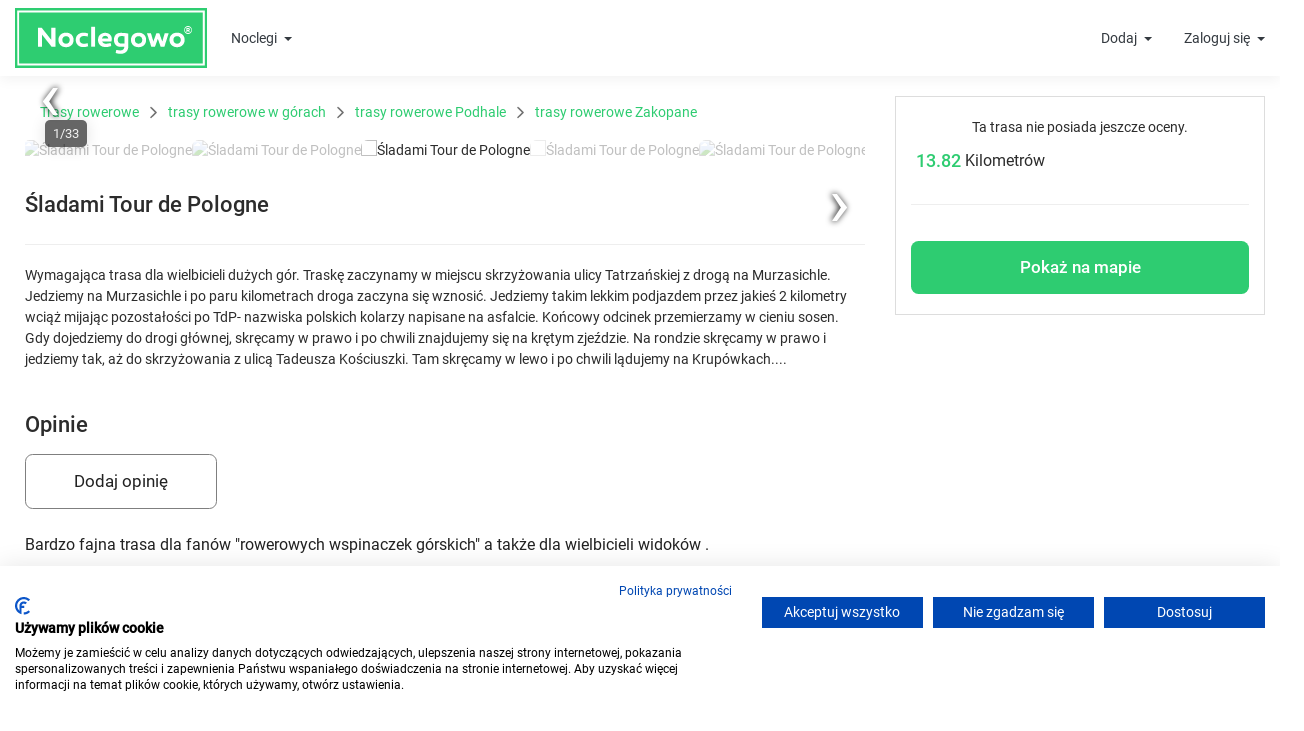

--- FILE ---
content_type: text/html; charset=UTF-8
request_url: https://www.noclegowo.pl/trasy-rowerowe/1058/sladami-tour-de-pologne
body_size: 66143
content:
<!DOCTYPE html>
<html lang="pl">
<head>
	<meta charset="utf-8"/>
	<meta http-equiv="X-UA-Compatible" content="IE=edge">
	<meta name="viewport" content="width=device-width, initial-scale=1, user-scalable=no">

			<meta name="robots" content="index, follow">
		<meta name="revisit-after" content="2 days" />
	<link rel="icon" type="image/x-icon" href="/img/favicon.ico" />
	<link rel="preload" href="/build_new/fonts/Roboto-Regular.woff2" as="font" type="font/woff2" crossorigin/>

			<script>
		var dataLayer = [];
		var google_tag_params = {};
				dataLayer.push({"google_tag_params": window.google_tag_params});
					</script>
	<!-- Google Tag Manager -->
	<script>
		(function(w,d,s,l,i){w[l]=w[l]||[];w[l].push(
			{'gtm.start': new Date().getTime(),event:'gtm.js'}
		);var f=d.getElementsByTagName(s)[0],
			j=d.createElement(s),dl=l!='dataLayer'?'&l='+l:'';j.async=true;j.src=
			'https://www.googletagmanager.com/gtm.js?id='+i+dl;f.parentNode.insertBefore(j,f);
		})(window,document,'script','dataLayer','GTM-M4R4LK');
	</script>
	<!-- End Google Tag Manager -->
	

	<title>Trasa rowerowa: Śladami Tour de Pologne - mapa, zdjęcia, opinie</title>

	    <meta property="og:title" content="Śladami Tour de Pologne" />
    <meta property="og:image" content="https://www.mojrower.pl/thumbs/b257279b31e04bf8d44cbd1ff98d7e70.jpg"/>
    <meta property="og:site_name" content="Noclegowo.pl" />
    <meta property="og:type" content="website" />
    <meta property="og:url" content="https://www.noclegowo.pl/trasy-rowerowe/1058/sladami-tour-de-pologne" />

			<meta name="keywords" content="tanie noclegi, baza noclegowa, tanie pokoje, hotele, ośrodki wypoczynkowe, pensjonaty, kwatery prywatne, pokoje gościnne, apartamenty, ośodki wypoczynkowe, domki letniskowe, domki wypoczynkowe, kempingi, agroturystyka, hostele, noclegi nad morzem, noclegi w górach" />
	
	
	

	                <style>.PresetDateRangePicker_panel{padding:0 22px 11px}.PresetDateRangePicker_button{position:relative;height:100%;text-align:center;background:0 0;border:2px solid #00a699;color:#00a699;padding:4px 12px;margin-right:8px;font:inherit;font-weight:700;line-height:normal;overflow:visible;-moz-box-sizing:border-box;box-sizing:border-box;cursor:pointer}.PresetDateRangePicker_button:active{outline:0}.PresetDateRangePicker_button__selected{color:#fff;background:#00a699}.SingleDatePickerInput{display:inline-block;background-color:#fff}.SingleDatePickerInput__withBorder{border-radius:2px;border:1px solid #dbdbdb}.SingleDatePickerInput__rtl{direction:rtl}.SingleDatePickerInput__disabled{background-color:#f2f2f2}.SingleDatePickerInput__block{display:block}.SingleDatePickerInput__showClearDate{padding-right:30px}.SingleDatePickerInput_clearDate{background:0 0;border:0;color:inherit;font:inherit;line-height:normal;overflow:visible;cursor:pointer;padding:10px;margin:0 10px 0 5px;position:absolute;right:0;top:50%;-webkit-transform:translateY(-50%);-ms-transform:translateY(-50%);transform:translateY(-50%)}.SingleDatePickerInput_clearDate__default:focus,.SingleDatePickerInput_clearDate__default:hover{background:#dbdbdb;border-radius:50%}.SingleDatePickerInput_clearDate__small{padding:6px}.SingleDatePickerInput_clearDate__hide{visibility:hidden}.SingleDatePickerInput_clearDate_svg{fill:#82888a;height:12px;width:15px;vertical-align:middle}.SingleDatePickerInput_clearDate_svg__small{height:9px}.SingleDatePickerInput_calendarIcon{background:0 0;border:0;color:inherit;font:inherit;line-height:normal;overflow:visible;cursor:pointer;display:inline-block;vertical-align:middle;padding:10px;margin:0 5px 0 10px}.SingleDatePickerInput_calendarIcon_svg{fill:#82888a;height:15px;width:14px;vertical-align:middle}.SingleDatePicker{position:relative;display:inline-block}.SingleDatePicker__block{display:block}.SingleDatePicker_picker{z-index:1;background-color:#fff;position:absolute}.SingleDatePicker_picker__rtl{direction:rtl}.SingleDatePicker_picker__directionLeft{left:0}.SingleDatePicker_picker__directionRight{right:0}.SingleDatePicker_picker__portal{background-color:rgba(0,0,0,.3);position:fixed;top:0;left:0;height:100%;width:100%}.SingleDatePicker_picker__fullScreenPortal{background-color:#fff}.SingleDatePicker_closeButton{background:0 0;border:0;color:inherit;font:inherit;line-height:normal;overflow:visible;cursor:pointer;position:absolute;top:0;right:0;padding:15px;z-index:2}.SingleDatePicker_closeButton:focus,.SingleDatePicker_closeButton:hover{color:darken(#cacccd,10%);text-decoration:none}.SingleDatePicker_closeButton_svg{height:15px;width:15px;fill:#cacccd}.DayPickerKeyboardShortcuts_buttonReset{background:0 0;border:0;border-radius:0;color:inherit;font:inherit;line-height:normal;overflow:visible;padding:0;cursor:pointer;font-size:14px}.DayPickerKeyboardShortcuts_buttonReset:active{outline:0}.DayPickerKeyboardShortcuts_show{width:22px;position:absolute;z-index:2}.DayPickerKeyboardShortcuts_show__bottomRight{border-top:26px solid rgba(0,0,0,0);border-right:33px solid #00a699;bottom:0;right:0}.DayPickerKeyboardShortcuts_show__bottomRight:hover{border-right:33px solid #008489}.DayPickerKeyboardShortcuts_show__topRight{border-bottom:26px solid rgba(0,0,0,0);border-right:33px solid #00a699;top:0;right:0}.DayPickerKeyboardShortcuts_show__topRight:hover{border-right:33px solid #008489}.DayPickerKeyboardShortcuts_show__topLeft{border-bottom:26px solid rgba(0,0,0,0);border-left:33px solid #00a699;top:0;left:0}.DayPickerKeyboardShortcuts_show__topLeft:hover{border-left:33px solid #008489}.DayPickerKeyboardShortcuts_showSpan{color:#fff;position:absolute}.DayPickerKeyboardShortcuts_showSpan__bottomRight{bottom:0;right:-28px}.DayPickerKeyboardShortcuts_showSpan__topRight{top:1px;right:-28px}.DayPickerKeyboardShortcuts_showSpan__topLeft{top:1px;left:-28px}.DayPickerKeyboardShortcuts_panel{overflow:auto;background:#fff;border:1px solid #dbdbdb;border-radius:2px;position:absolute;top:0;bottom:0;right:0;left:0;z-index:2;padding:22px;margin:33px}.DayPickerKeyboardShortcuts_title{font-size:16px;font-weight:700;margin:0}.DayPickerKeyboardShortcuts_list{list-style:none;padding:0;font-size:14px}.DayPickerKeyboardShortcuts_close{position:absolute;right:22px;top:22px;z-index:2}.DayPickerKeyboardShortcuts_close:active{outline:0}.DayPickerKeyboardShortcuts_closeSvg{height:15px;width:15px;fill:#cacccd}.DayPickerKeyboardShortcuts_closeSvg:focus,.DayPickerKeyboardShortcuts_closeSvg:hover{fill:#82888a}.CalendarDay{-moz-box-sizing:border-box;box-sizing:border-box;cursor:pointer;font-size:14px;text-align:center}.CalendarDay:active{outline:0}.CalendarDay__defaultCursor{cursor:default}.CalendarDay__default{border:1px solid #e4e7e7;color:#484848;background:#fff}.CalendarDay__default:hover{background:#e4e7e7;border:1px double #e4e7e7;color:inherit}.CalendarDay__hovered_offset{background:#f4f5f5;border:1px double #e4e7e7;color:inherit}.CalendarDay__outside{border:0;background:#fff;color:#484848}.CalendarDay__outside:hover{border:0}.CalendarDay__blocked_minimum_nights{background:#fff;border:1px solid #eceeee;color:#cacccd}.CalendarDay__blocked_minimum_nights:active,.CalendarDay__blocked_minimum_nights:hover{background:#fff;color:#cacccd}.CalendarDay__highlighted_calendar{background:#ffe8bc;color:#484848}.CalendarDay__highlighted_calendar:active,.CalendarDay__highlighted_calendar:hover{background:#ffce71;color:#484848}.CalendarDay__selected_span{background:#66e2da;border:1px solid #33dacd;color:#fff}.CalendarDay__selected_span:active,.CalendarDay__selected_span:hover{background:#33dacd;border:1px solid #33dacd;color:#fff}.CalendarDay__last_in_range{border-right:#00a699}.CalendarDay__selected,.CalendarDay__selected:active,.CalendarDay__selected:hover{background:#00a699;border:1px solid #00a699;color:#fff}.CalendarDay__hovered_span,.CalendarDay__hovered_span:hover{background:#b2f1ec;border:1px solid #80e8e0;color:#007a87}.CalendarDay__hovered_span:active{background:#80e8e0;border:1px solid #80e8e0;color:#007a87}.CalendarDay__blocked_calendar,.CalendarDay__blocked_calendar:active,.CalendarDay__blocked_calendar:hover{background:#cacccd;border:1px solid #cacccd;color:#82888a}.CalendarDay__blocked_out_of_range,.CalendarDay__blocked_out_of_range:active,.CalendarDay__blocked_out_of_range:hover{background:#fff;border:1px solid #e4e7e7;color:#cacccd}.CalendarMonth{background:#fff;text-align:center;vertical-align:top;-webkit-user-select:none;-moz-user-select:none;-ms-user-select:none;user-select:none}.CalendarMonth_table{border-collapse:collapse;border-spacing:0}.CalendarMonth_verticalSpacing{border-collapse:separate}.CalendarMonth_caption{color:#484848;font-size:18px;text-align:center;padding-top:22px;padding-bottom:37px;caption-side:top}.CalendarMonth_caption__verticalScrollable{padding-top:12px;padding-bottom:7px}.CalendarMonthGrid{background:#fff;text-align:left;z-index:0}.CalendarMonthGrid__animating{z-index:1}.CalendarMonthGrid__horizontal{position:absolute;left:9px}.CalendarMonthGrid__vertical{margin:0 auto}.CalendarMonthGrid__vertical_scrollable{margin:0 auto;overflow-y:scroll}.CalendarMonthGrid_month__horizontal{display:inline-block;vertical-align:top;min-height:100%}.CalendarMonthGrid_month__hideForAnimation{position:absolute;z-index:-1;opacity:0;pointer-events:none}.CalendarMonthGrid_month__hidden{visibility:hidden}.DayPickerNavigation{position:relative;z-index:2}.DayPickerNavigation__horizontal{height:0}.DayPickerNavigation__verticalDefault{position:absolute;width:100%;height:52px;bottom:0;left:0}.DayPickerNavigation__verticalScrollableDefault{position:relative}.DayPickerNavigation_button{cursor:pointer;-webkit-user-select:none;-moz-user-select:none;-ms-user-select:none;user-select:none;border:0;padding:0;margin:0}.DayPickerNavigation_button__default{border:1px solid #e4e7e7;background-color:#fff;color:#757575}.DayPickerNavigation_button__default:focus,.DayPickerNavigation_button__default:hover{border:1px solid #c4c4c4}.DayPickerNavigation_button__default:active{background:#f2f2f2}.DayPickerNavigation_button__horizontalDefault{position:absolute;top:18px;line-height:.78;border-radius:3px;padding:6px 9px}.DayPickerNavigation_leftButton__horizontalDefault{left:22px}.DayPickerNavigation_rightButton__horizontalDefault{right:22px}.DayPickerNavigation_button__verticalDefault{padding:5px;background:#fff;box-shadow:0 0 5px 2px rgba(0,0,0,.1);position:relative;display:inline-block;height:100%;width:50%}.DayPickerNavigation_nextButton__verticalDefault{border-left:0}.DayPickerNavigation_nextButton__verticalScrollableDefault{width:100%}.DayPickerNavigation_svg__horizontal{height:19px;width:19px;fill:#82888a;display:block}.DayPickerNavigation_svg__vertical{height:42px;width:42px;fill:#484848;display:block}.DayPicker{position:relative;text-align:left}.DayPicker,.DayPicker__horizontal{background:#fff}.DayPicker__verticalScrollable{height:100%}.DayPicker__hidden{visibility:hidden}.DayPicker__withBorder{box-shadow:0 2px 6px rgba(0,0,0,.05),0 0 0 1px rgba(0,0,0,.07);border-radius:3px}.DayPicker_portal__horizontal{box-shadow:none;position:absolute;left:50%;top:50%}.DayPicker_portal__vertical{position:static}.DayPicker_focusRegion{outline:0}.DayPicker_calendarInfo__horizontal,.DayPicker_wrapper__horizontal{display:inline-block;vertical-align:top}.DayPicker_weekHeaders{position:relative}.DayPicker_weekHeaders__horizontal{margin-left:9px}.DayPicker_weekHeader{color:#757575;position:absolute;top:62px;z-index:2;text-align:left}.DayPicker_weekHeader__vertical{left:50%}.DayPicker_weekHeader__verticalScrollable{top:0;display:table-row;border-bottom:1px solid #dbdbdb;background:#fff;margin-left:0;left:0;width:100%;text-align:center}.DayPicker_weekHeader_ul{list-style:none;margin:1px 0;padding-left:0;padding-right:0;font-size:14px}.DayPicker_weekHeader_li{display:inline-block;text-align:center}.DayPicker_transitionContainer{position:relative;overflow:hidden;border-radius:3px}.DayPicker_transitionContainer__horizontal{-webkit-transition:height .2s ease-in-out;-moz-transition:height .2s ease-in-out;transition:height .2s ease-in-out}.DayPicker_transitionContainer__vertical{width:100%}.DayPicker_transitionContainer__verticalScrollable{padding-top:20px;height:100%;position:absolute;top:0;bottom:0;right:0;left:0;overflow-y:scroll}.DateInput{margin:0;padding:0;background:#fff;position:relative;display:inline-block;width:130px;vertical-align:middle}.DateInput__small{width:97px}.DateInput__block{width:100%}.DateInput__disabled{background:#f2f2f2;color:#dbdbdb}.DateInput_input{font-weight:200;font-size:19px;line-height:24px;color:#484848;background-color:#fff;width:100%;padding:11px 11px 9px;border:0;border-bottom:2px solid rgba(0,0,0,0);border-radius:0}.DateInput_input__small{font-size:15px;line-height:18px;letter-spacing:.2px;padding:7px 7px 5px}.DateInput_input__regular{font-weight:auto}.DateInput_input__readOnly{-webkit-user-select:none;-moz-user-select:none;-ms-user-select:none;user-select:none}.DateInput_input__focused{outline:0;background:#fff;border:0;border-bottom:2px solid #008489}.DateInput_input__disabled{background:#f2f2f2;font-style:italic}.DateInput_screenReaderMessage{border:0;clip:rect(0,0,0,0);height:1px;margin:-1px;overflow:hidden;padding:0;position:absolute;width:1px}.DateInput_fang{position:absolute;width:20px;height:10px;left:22px;z-index:2}.DateInput_fangShape{fill:#fff}.DateInput_fangStroke{stroke:#dbdbdb;fill:rgba(0,0,0,0)}.DateRangePickerInput{background-color:#fff;display:inline-block}.DateRangePickerInput__disabled{background:#f2f2f2}.DateRangePickerInput__withBorder{border-radius:2px;border:1px solid #dbdbdb}.DateRangePickerInput__rtl{direction:rtl}.DateRangePickerInput__block{display:block}.DateRangePickerInput__showClearDates{padding-right:30px}.DateRangePickerInput_arrow{display:inline-block;vertical-align:middle;color:#484848}.DateRangePickerInput_arrow_svg{vertical-align:middle;fill:#484848;height:24px;width:24px}.DateRangePickerInput_clearDates{background:0 0;border:0;color:inherit;font:inherit;line-height:normal;overflow:visible;cursor:pointer;padding:10px;margin:0 10px 0 5px;position:absolute;right:0;top:50%;-webkit-transform:translateY(-50%);-ms-transform:translateY(-50%);transform:translateY(-50%)}.DateRangePickerInput_clearDates__small{padding:6px}.DateRangePickerInput_clearDates_default:focus,.DateRangePickerInput_clearDates_default:hover{background:#dbdbdb;border-radius:50%}.DateRangePickerInput_clearDates__hide{visibility:hidden}.DateRangePickerInput_clearDates_svg{fill:#82888a;height:12px;width:15px;vertical-align:middle}.DateRangePickerInput_clearDates_svg__small{height:9px}.DateRangePickerInput_calendarIcon{background:0 0;border:0;color:inherit;font:inherit;line-height:normal;overflow:visible;cursor:pointer;display:inline-block;vertical-align:middle;padding:10px;margin:0 5px 0 10px}.DateRangePickerInput_calendarIcon_svg{fill:#82888a;height:15px;width:14px;vertical-align:middle}.DateRangePicker{position:relative;display:inline-block}.DateRangePicker__block{display:block}.DateRangePicker_picker{z-index:1;background-color:#fff;position:absolute}.DateRangePicker_picker__rtl{direction:rtl}.DateRangePicker_picker__directionLeft{left:0}.DateRangePicker_picker__directionRight{right:0}.DateRangePicker_picker__portal{background-color:rgba(0,0,0,.3);position:fixed;top:0;left:0;height:100%;width:100%}.DateRangePicker_picker__fullScreenPortal{background-color:#fff}.DateRangePicker_closeButton{background:0 0;border:0;color:inherit;font:inherit;line-height:normal;overflow:visible;cursor:pointer;position:absolute;top:0;right:0;padding:15px;z-index:2}.DateRangePicker_closeButton:focus,.DateRangePicker_closeButton:hover{color:darken(#cacccd,10%);text-decoration:none}.DateRangePicker_closeButton_svg{height:15px;width:15px;fill:#cacccd}.rc-input-number{margin:0;padding:0;line-height:26px;font-size:12px;height:26px;display:inline-block;vertical-align:middle;border:1px solid #d9d9d9;border-radius:4px;transition:all .3s}.rc-input-number-focused{border-color:#1890ff;box-shadow:0 0 0 2px rgba(24,144,255,.2)}.rc-input-number-handler{text-align:center;line-height:12px;height:12px;overflow:hidden;display:block;-ms-touch-action:none;touch-action:none}.rc-input-number-handler-active{background:#ddd}.rc-input-number-handler-down-inner,.rc-input-number-handler-up-inner{color:#666;-moz-user-select:none;-ms-user-select:none;user-select:none;-webkit-user-select:none}.rc-input-number:hover,.rc-input-number:hover .rc-input-number-handler-up,.rc-input-number:hover .rc-input-number-handler-wrap{border-color:#1890ff}.rc-input-number-disabled:hover,.rc-input-number-disabled:hover .rc-input-number-handler-up,.rc-input-number-disabled:hover .rc-input-number-handler-wrap{border-color:#d9d9d9}.rc-input-number-input-wrap{overflow:hidden;height:100%}.rc-input-number-input{width:100%;text-align:center;outline:0;-moz-appearance:textfield;line-height:26px;height:100%;transition:all .3s ease;color:#666;border:0;border-radius:4px;padding:0;transition:all .3s}.rc-input-number-handler-wrap{float:right;border-left:1px solid #d9d9d9;width:20px;height:100%;transition:all .3s}.rc-input-number-handler-up{border-bottom:1px solid #d9d9d9;padding-top:1px;transition:all .3s}.rc-input-number-handler-up-inner:after{content:"+"}.rc-input-number-handler-down{transition:all .3s}.rc-input-number-handler-down-inner:after{content:"-"}.rc-input-number-handler-down-disabled,.rc-input-number-handler-up-disabled{opacity:.72}.rc-input-number-handler-down-disabled:hover,.rc-input-number-handler-up-disabled:hover{color:#999;border-color:#d9d9d9}.rc-input-number-disabled .rc-input-number-input{opacity:.72;cursor:not-allowed;background-color:#f3f3f3}.rc-input-number-disabled .rc-input-number-handler{opacity:.72}.rc-input-number-disabled .rc-input-number-handler:hover{color:#999;border-color:#d9d9d9}@font-face{font-family:icomoon;src:url(/build_new/fonts/icomoon.eot);src:url(/build_new/fonts/icomoon.eot#iefix) format("embedded-opentype"),url(/build_new/fonts/icomoon.ttf) format("truetype"),url(/build_new/fonts/icomoon.woff) format("woff"),url(/build_new/images/icomoon.svg#icomoon) format("svg");font-weight:400;font-style:normal;font-display:block}[class*=" icon-"],[class^=icon-]{font-family:icomoon!important;speak:never;font-style:normal;font-weight:400;font-variant:normal;text-transform:none;line-height:1;-webkit-font-smoothing:antialiased;-moz-osx-font-smoothing:grayscale}.icon-rotate-ccw:before{content:"\e919"}.icon-wc:before{content:"\e911"}.icon-kitchen:before{content:"\e918"}.icon-local_parking:before{content:"\e917"}.icon-child_friendly:before{content:"\e915"}.icon-credit_cardpayment:before{content:"\e913"}.icon-chevron-down:before{content:"\e910"}.icon-chevron-up:before{content:"\e912"}.icon-home4:before{content:"\e906"}.icon-family_restroom:before{content:"\e91a"}.icon-bath:before,.icon-bathtub:before,.icon-s15:before{content:"\e91c"}.icon-television:before,.icon-tv:before{content:"\f26c"}.icon-bed:before,.icon-hotel:before{content:"\f236"}.icon-shower:before{content:"\f2cc"}.icon-eye:before{content:"\f06e"}.icon-bar-chart-o:before,.icon-bar-chart:before{content:"\f080"}.icon-lock:before{content:"\f023"}.icon-text-width:before{content:"\f035"}.icon-money:before{content:"\f0d6"}.icon-paw:before{content:"\f1b0"}.icon-percent:before{content:"\f295"}.icon-question:before{content:"\f128"}.icon-envelope-o:before{content:"\f003"}.icon-envelope:before{content:"\f0e0"}.icon-building-o:before{content:"\e907"}.icon-home5:before{content:"\e908"}.icon-building:before{content:"\e900"}.icon-messenger:before{content:"\e903";color:#00b2ff}.icon-refrigerator:before{content:"\e90b"}.icon-time:before{content:"\e914"}.icon-connection:before{content:"\e91b"}.icon-coffee:before{content:"\e916"}.icon-user-check:before{content:"\e975"}.icon-pencil:before{content:"\e90e"}.icon-camera:before{content:"\e90f"}.icon-phone:before{content:"\e942"}.icon-compass:before{content:"\e949"}.icon-clock:before{content:"\e94e"}.icon-calendar:before{content:"\e953"}.icon-reply:before{content:"\e901"}.icon-user:before{content:"\e971"}.icon-spinner:before{content:"\e97a"}.icon-spinner11:before{content:"\e984"}.icon-power:before{content:"\e90d"}.icon-earth:before{content:"\e9ca"}.icon-star-full:before{content:"\e9d9"}.icon-notification:before{content:"\e905"}.icon-info:before{content:"\ea0c"}.icon-cross:before{content:"\ea0f"}.icon-checkmark:before{content:"\ea10"}.icon-circle-right:before{content:"\ea42"}.icon-circle-left:before{content:"\ea44"}.icon-paragraph-justify:before{content:"\ea7a"}.icon-share2:before{content:"\e90c"}.icon-mail2:before{content:"\e90a"}.icon-facebook:before{content:"\ea90"}.icon-home1:before{content:"\e902"}.icon-home2:before{content:"\e904"}.icon-home3:before{content:"\e909"}.icon-briefcase:before{content:"\e9ae"}.icon-location:before{content:"\e947"}.tippy-touch{cursor:pointer!important}.tippy-notransition{transition:none!important}.tippy-popper{max-width:400px;-webkit-perspective:800px;perspective:800px;z-index:9999;outline:0;transition-timing-function:cubic-bezier(.165,.84,.44,1);pointer-events:none}.tippy-popper.html-template{max-width:96%;max-width:calc(100% - 20px)}.tippy-popper[x-placement^=top] [x-arrow]{border-top:7px solid #333;border-right:7px solid rgba(0,0,0,0);border-left:7px solid rgba(0,0,0,0);bottom:-7px;margin:0 9px}.tippy-popper[x-placement^=top] [x-arrow].arrow-small{border-top:5px solid #333;border-right:5px solid rgba(0,0,0,0);border-left:5px solid rgba(0,0,0,0);bottom:-5px}.tippy-popper[x-placement^=top] [x-arrow].arrow-big{border-top:10px solid #333;border-right:10px solid rgba(0,0,0,0);border-left:10px solid rgba(0,0,0,0);bottom:-10px}.tippy-popper[x-placement^=top] [x-circle]{-webkit-transform-origin:0 33%;transform-origin:0 33%}.tippy-popper[x-placement^=top] [x-circle].enter{-webkit-transform:scale(1) translate(-50%,-55%);transform:scale(1) translate(-50%,-55%);opacity:1}.tippy-popper[x-placement^=top] [x-circle].leave{-webkit-transform:scale(.15) translate(-50%,-50%);transform:scale(.15) translate(-50%,-50%);opacity:0}.tippy-popper[x-placement^=top] .tippy-tooltip.light-theme [x-circle]{background-color:#fff}.tippy-popper[x-placement^=top] .tippy-tooltip.light-theme [x-arrow]{border-top:7px solid #fff;border-right:7px solid rgba(0,0,0,0);border-left:7px solid rgba(0,0,0,0)}.tippy-popper[x-placement^=top] .tippy-tooltip.light-theme [x-arrow].arrow-small{border-top:5px solid #fff;border-right:5px solid rgba(0,0,0,0);border-left:5px solid rgba(0,0,0,0)}.tippy-popper[x-placement^=top] .tippy-tooltip.light-theme [x-arrow].arrow-big{border-top:10px solid #fff;border-right:10px solid rgba(0,0,0,0);border-left:10px solid rgba(0,0,0,0)}.tippy-popper[x-placement^=top] .tippy-tooltip.transparent-theme [x-circle]{background-color:rgba(0,0,0,.7)}.tippy-popper[x-placement^=top] .tippy-tooltip.transparent-theme [x-arrow]{border-top:7px solid rgba(0,0,0,.7);border-right:7px solid rgba(0,0,0,0);border-left:7px solid rgba(0,0,0,0)}.tippy-popper[x-placement^=top] .tippy-tooltip.transparent-theme [x-arrow].arrow-small{border-top:5px solid rgba(0,0,0,.7);border-right:5px solid rgba(0,0,0,0);border-left:5px solid rgba(0,0,0,0)}.tippy-popper[x-placement^=top] .tippy-tooltip.transparent-theme [x-arrow].arrow-big{border-top:10px solid rgba(0,0,0,.7);border-right:10px solid rgba(0,0,0,0);border-left:10px solid rgba(0,0,0,0)}.tippy-popper[x-placement^=top] [data-animation=perspective]{-webkit-transform-origin:bottom;transform-origin:bottom}.tippy-popper[x-placement^=top] [data-animation=perspective].enter{opacity:1;-webkit-transform:translateY(-10px) rotateX(0);transform:translateY(-10px) rotateX(0)}.tippy-popper[x-placement^=top] [data-animation=perspective].leave{opacity:0;-webkit-transform:translateY(0) rotateX(90deg);transform:translateY(0) rotateX(90deg)}.tippy-popper[x-placement^=top] [data-animation=fade].enter{opacity:1;-webkit-transform:translateY(-10px);transform:translateY(-10px)}.tippy-popper[x-placement^=top] [data-animation=fade].leave{opacity:0;-webkit-transform:translateY(-10px);transform:translateY(-10px)}.tippy-popper[x-placement^=top] [data-animation=shift].enter{opacity:1;-webkit-transform:translateY(-10px);transform:translateY(-10px)}.tippy-popper[x-placement^=top] [data-animation=shift].leave{opacity:0;-webkit-transform:translateY(0);transform:translateY(0)}.tippy-popper[x-placement^=top] [data-animation=scale].enter{opacity:1;-webkit-transform:translateY(-10px) scale(1);transform:translateY(-10px) scale(1)}.tippy-popper[x-placement^=top] [data-animation=scale].leave{opacity:0;-webkit-transform:translateY(0) scale(0);transform:translateY(0) scale(0)}.tippy-popper[x-placement^=bottom] [x-arrow]{border-bottom:7px solid #333;border-right:7px solid rgba(0,0,0,0);border-left:7px solid rgba(0,0,0,0);top:-7px;margin:0 9px}.tippy-popper[x-placement^=bottom] [x-arrow].arrow-small{border-bottom:5px solid #333;border-right:5px solid rgba(0,0,0,0);border-left:5px solid rgba(0,0,0,0);top:-5px}.tippy-popper[x-placement^=bottom] [x-arrow].arrow-big{border-bottom:10px solid #333;border-right:10px solid rgba(0,0,0,0);border-left:10px solid rgba(0,0,0,0);top:-10px}.tippy-popper[x-placement^=bottom] [x-circle]{-webkit-transform-origin:0 -50%;transform-origin:0 -50%}.tippy-popper[x-placement^=bottom] [x-circle].enter{-webkit-transform:scale(1) translate(-50%,-45%);transform:scale(1) translate(-50%,-45%);opacity:1}.tippy-popper[x-placement^=bottom] [x-circle].leave{-webkit-transform:scale(.15) translate(-50%,-5%);transform:scale(.15) translate(-50%,-5%);opacity:0}.tippy-popper[x-placement^=bottom] .tippy-tooltip.light-theme [x-circle]{background-color:#fff}.tippy-popper[x-placement^=bottom] .tippy-tooltip.light-theme [x-arrow]{border-bottom:7px solid #fff;border-right:7px solid rgba(0,0,0,0);border-left:7px solid rgba(0,0,0,0)}.tippy-popper[x-placement^=bottom] .tippy-tooltip.light-theme [x-arrow].arrow-small{border-bottom:5px solid #fff;border-right:5px solid rgba(0,0,0,0);border-left:5px solid rgba(0,0,0,0)}.tippy-popper[x-placement^=bottom] .tippy-tooltip.light-theme [x-arrow].arrow-big{border-bottom:10px solid #fff;border-right:10px solid rgba(0,0,0,0);border-left:10px solid rgba(0,0,0,0)}.tippy-popper[x-placement^=bottom] .tippy-tooltip.transparent-theme [x-circle]{background-color:rgba(0,0,0,.7)}.tippy-popper[x-placement^=bottom] .tippy-tooltip.transparent-theme [x-arrow]{border-bottom:7px solid rgba(0,0,0,.7);border-right:7px solid rgba(0,0,0,0);border-left:7px solid rgba(0,0,0,0)}.tippy-popper[x-placement^=bottom] .tippy-tooltip.transparent-theme [x-arrow].arrow-small{border-bottom:5px solid rgba(0,0,0,.7);border-right:5px solid rgba(0,0,0,0);border-left:5px solid rgba(0,0,0,0)}.tippy-popper[x-placement^=bottom] .tippy-tooltip.transparent-theme [x-arrow].arrow-big{border-bottom:10px solid rgba(0,0,0,.7);border-right:10px solid rgba(0,0,0,0);border-left:10px solid rgba(0,0,0,0)}.tippy-popper[x-placement^=bottom] [data-animation=perspective]{-webkit-transform-origin:top;transform-origin:top}.tippy-popper[x-placement^=bottom] [data-animation=perspective].enter{opacity:1;-webkit-transform:translateY(10px) rotateX(0);transform:translateY(10px) rotateX(0)}.tippy-popper[x-placement^=bottom] [data-animation=perspective].leave{opacity:0;-webkit-transform:translateY(0) rotateX(-90deg);transform:translateY(0) rotateX(-90deg)}.tippy-popper[x-placement^=bottom] [data-animation=fade].enter{opacity:1;-webkit-transform:translateY(10px);transform:translateY(10px)}.tippy-popper[x-placement^=bottom] [data-animation=fade].leave{opacity:0;-webkit-transform:translateY(10px);transform:translateY(10px)}.tippy-popper[x-placement^=bottom] [data-animation=shift].enter{opacity:1;-webkit-transform:translateY(10px);transform:translateY(10px)}.tippy-popper[x-placement^=bottom] [data-animation=shift].leave{opacity:0;-webkit-transform:translateY(0);transform:translateY(0)}.tippy-popper[x-placement^=bottom] [data-animation=scale].enter{opacity:1;-webkit-transform:translateY(10px) scale(1);transform:translateY(10px) scale(1)}.tippy-popper[x-placement^=bottom] [data-animation=scale].leave{opacity:0;-webkit-transform:translateY(0) scale(0);transform:translateY(0) scale(0)}.tippy-popper[x-placement^=left] [x-arrow]{border-left:7px solid #333;border-top:7px solid rgba(0,0,0,0);border-bottom:7px solid rgba(0,0,0,0);right:-7px;margin:6px 0}.tippy-popper[x-placement^=left] [x-arrow].arrow-small{border-left:5px solid #333;border-top:5px solid rgba(0,0,0,0);border-bottom:5px solid rgba(0,0,0,0);right:-5px}.tippy-popper[x-placement^=left] [x-arrow].arrow-big{border-left:10px solid #333;border-top:10px solid rgba(0,0,0,0);border-bottom:10px solid rgba(0,0,0,0);right:-10px}.tippy-popper[x-placement^=left] [x-circle]{-webkit-transform-origin:50% 0;transform-origin:50% 0}.tippy-popper[x-placement^=left] [x-circle].enter{-webkit-transform:scale(1) translate(-50%,-50%);transform:scale(1) translate(-50%,-50%);opacity:1}.tippy-popper[x-placement^=left] [x-circle].leave{-webkit-transform:scale(.15) translate(-50%,-50%);transform:scale(.15) translate(-50%,-50%);opacity:0}.tippy-popper[x-placement^=left] .tippy-tooltip.light-theme [x-circle]{background-color:#fff}.tippy-popper[x-placement^=left] .tippy-tooltip.light-theme [x-arrow]{border-left:7px solid #fff;border-top:7px solid rgba(0,0,0,0);border-bottom:7px solid rgba(0,0,0,0)}.tippy-popper[x-placement^=left] .tippy-tooltip.light-theme [x-arrow].arrow-small{border-left:5px solid #fff;border-top:5px solid rgba(0,0,0,0);border-bottom:5px solid rgba(0,0,0,0)}.tippy-popper[x-placement^=left] .tippy-tooltip.light-theme [x-arrow].arrow-big{border-left:10px solid #fff;border-top:10px solid rgba(0,0,0,0);border-bottom:10px solid rgba(0,0,0,0)}.tippy-popper[x-placement^=left] .tippy-tooltip.transparent-theme [x-circle]{background-color:rgba(0,0,0,.7)}.tippy-popper[x-placement^=left] .tippy-tooltip.transparent-theme [x-arrow]{border-left:7px solid rgba(0,0,0,.7);border-top:7px solid rgba(0,0,0,0);border-bottom:7px solid rgba(0,0,0,0)}.tippy-popper[x-placement^=left] .tippy-tooltip.transparent-theme [x-arrow].arrow-small{border-left:5px solid rgba(0,0,0,.7);border-top:5px solid rgba(0,0,0,0);border-bottom:5px solid rgba(0,0,0,0)}.tippy-popper[x-placement^=left] .tippy-tooltip.transparent-theme [x-arrow].arrow-big{border-left:10px solid rgba(0,0,0,.7);border-top:10px solid rgba(0,0,0,0);border-bottom:10px solid rgba(0,0,0,0)}.tippy-popper[x-placement^=left] [data-animation=perspective]{-webkit-transform-origin:right;transform-origin:right}.tippy-popper[x-placement^=left] [data-animation=perspective].enter{opacity:1;-webkit-transform:translateX(-10px) rotateY(0);transform:translateX(-10px) rotateY(0)}.tippy-popper[x-placement^=left] [data-animation=perspective].leave{opacity:0;-webkit-transform:translateX(0) rotateY(-90deg);transform:translateX(0) rotateY(-90deg)}.tippy-popper[x-placement^=left] [data-animation=fade].enter{opacity:1;-webkit-transform:translateX(-10px);transform:translateX(-10px)}.tippy-popper[x-placement^=left] [data-animation=fade].leave{opacity:0;-webkit-transform:translateX(-10px);transform:translateX(-10px)}.tippy-popper[x-placement^=left] [data-animation=shift].enter{opacity:1;-webkit-transform:translateX(-10px);transform:translateX(-10px)}.tippy-popper[x-placement^=left] [data-animation=shift].leave{opacity:0;-webkit-transform:translateX(0);transform:translateX(0)}.tippy-popper[x-placement^=left] [data-animation=scale].enter{opacity:1;-webkit-transform:translateX(-10px) scale(1);transform:translateX(-10px) scale(1)}.tippy-popper[x-placement^=left] [data-animation=scale].leave{opacity:0;-webkit-transform:translateX(0) scale(0);transform:translateX(0) scale(0)}.tippy-popper[x-placement^=right] [x-arrow]{border-right:7px solid #333;border-top:7px solid rgba(0,0,0,0);border-bottom:7px solid rgba(0,0,0,0);left:-7px;margin:6px 0}.tippy-popper[x-placement^=right] [x-arrow].arrow-small{border-right:5px solid #333;border-top:5px solid rgba(0,0,0,0);border-bottom:5px solid rgba(0,0,0,0);left:-5px}.tippy-popper[x-placement^=right] [x-arrow].arrow-big{border-right:10px solid #333;border-top:10px solid rgba(0,0,0,0);border-bottom:10px solid rgba(0,0,0,0);left:-10px}.tippy-popper[x-placement^=right] [x-circle]{-webkit-transform-origin:-50% 0;transform-origin:-50% 0}.tippy-popper[x-placement^=right] [x-circle].enter{-webkit-transform:scale(1) translate(-50%,-50%);transform:scale(1) translate(-50%,-50%);opacity:1}.tippy-popper[x-placement^=right] [x-circle].leave{-webkit-transform:scale(.15) translate(-50%,-50%);transform:scale(.15) translate(-50%,-50%);opacity:0}.tippy-popper[x-placement^=right] .tippy-tooltip.light-theme [x-circle]{background-color:#fff}.tippy-popper[x-placement^=right] .tippy-tooltip.light-theme [x-arrow]{border-right:7px solid #fff;border-top:7px solid rgba(0,0,0,0);border-bottom:7px solid rgba(0,0,0,0)}.tippy-popper[x-placement^=right] .tippy-tooltip.light-theme [x-arrow].arrow-small{border-right:5px solid #fff;border-top:5px solid rgba(0,0,0,0);border-bottom:5px solid rgba(0,0,0,0)}.tippy-popper[x-placement^=right] .tippy-tooltip.light-theme [x-arrow].arrow-big{border-right:10px solid #fff;border-top:10px solid rgba(0,0,0,0);border-bottom:10px solid rgba(0,0,0,0)}.tippy-popper[x-placement^=right] .tippy-tooltip.transparent-theme [x-circle]{background-color:rgba(0,0,0,.7)}.tippy-popper[x-placement^=right] .tippy-tooltip.transparent-theme [x-arrow]{border-right:7px solid rgba(0,0,0,.7);border-top:7px solid rgba(0,0,0,0);border-bottom:7px solid rgba(0,0,0,0)}.tippy-popper[x-placement^=right] .tippy-tooltip.transparent-theme [x-arrow].arrow-small{border-right:5px solid rgba(0,0,0,.7);border-top:5px solid rgba(0,0,0,0);border-bottom:5px solid rgba(0,0,0,0)}.tippy-popper[x-placement^=right] .tippy-tooltip.transparent-theme [x-arrow].arrow-big{border-right:10px solid rgba(0,0,0,.7);border-top:10px solid rgba(0,0,0,0);border-bottom:10px solid rgba(0,0,0,0)}.tippy-popper[x-placement^=right] [data-animation=perspective]{-webkit-transform-origin:left;transform-origin:left}.tippy-popper[x-placement^=right] [data-animation=perspective].enter{opacity:1;-webkit-transform:translateX(10px) rotateY(0);transform:translateX(10px) rotateY(0)}.tippy-popper[x-placement^=right] [data-animation=perspective].leave{opacity:0;-webkit-transform:translateX(0) rotateY(90deg);transform:translateX(0) rotateY(90deg)}.tippy-popper[x-placement^=right] [data-animation=fade].enter{opacity:1;-webkit-transform:translateX(10px);transform:translateX(10px)}.tippy-popper[x-placement^=right] [data-animation=fade].leave{opacity:0;-webkit-transform:translateX(10px);transform:translateX(10px)}.tippy-popper[x-placement^=right] [data-animation=shift].enter{opacity:1;-webkit-transform:translateX(10px);transform:translateX(10px)}.tippy-popper[x-placement^=right] [data-animation=shift].leave{opacity:0;-webkit-transform:translateX(0);transform:translateX(0)}.tippy-popper[x-placement^=right] [data-animation=scale].enter{opacity:1;-webkit-transform:translateX(10px) scale(1);transform:translateX(10px) scale(1)}.tippy-popper[x-placement^=right] [data-animation=scale].leave{opacity:0;-webkit-transform:translateX(0) scale(0);transform:translateX(0) scale(0)}.tippy-popper .tippy-tooltip.transparent-theme{background-color:rgba(0,0,0,.7)}.tippy-popper .tippy-tooltip.transparent-theme[data-animatefill]{background-color:rgba(0,0,0,0)}.tippy-popper .tippy-tooltip.light-theme{color:#26323d;box-shadow:0 4px 20px 4px rgba(0,20,60,.1),0 4px 80px -8px rgba(0,20,60,.2);background-color:#fff}.tippy-popper .tippy-tooltip.light-theme[data-animatefill]{background-color:rgba(0,0,0,0)}.tippy-tooltip{position:relative;color:#fff;border-radius:4px;font-size:.95rem;padding:.4rem .8rem;text-align:center;will-change:transform;-webkit-font-smoothing:antialiased;-moz-osx-font-smoothing:grayscale;background-color:#333}.tippy-tooltip--small{padding:.25rem .5rem;font-size:.8rem}.tippy-tooltip--big{padding:.6rem 1.2rem;font-size:1.2rem}.tippy-tooltip[data-animatefill]{overflow:hidden;background-color:rgba(0,0,0,0)}.tippy-tooltip[data-interactive]{pointer-events:auto}.tippy-tooltip[data-inertia]{transition-timing-function:cubic-bezier(.53,2,.36,.85)}.tippy-tooltip [x-arrow]{position:absolute;width:0;height:0}.tippy-tooltip [x-circle]{position:absolute;will-change:transform;background-color:#333;border-radius:50%;width:130%;width:calc(110% + 2rem);left:50%;top:50%;z-index:-1;overflow:hidden;transition:all ease}.tippy-tooltip [x-circle]:before{content:"";padding-top:90%;float:left}@media (max-width:450px){.tippy-popper{max-width:96%;max-width:calc(100% - 20px)}}@media(min-width:1200px){.container-xl{max-width:1600px!important}}html{font-family:sans-serif;line-height:1.15;-webkit-text-size-adjust:100%;-webkit-tap-highlight-color:rgba(0,0,0,0)}article,aside,figcaption,figure,footer,header,hgroup,main,nav,section{display:block}body{margin:0;font-family:-apple-system,BlinkMacSystemFont,Segoe UI,Roboto,Helvetica Neue,Arial,Noto Sans,Liberation Sans,sans-serif,Apple Color Emoji,Segoe UI Emoji,Segoe UI Symbol,Noto Color Emoji;font-size:1rem;font-weight:400;line-height:1.5;color:#212529;text-align:left;background-color:#fff}[tabindex="-1"]:focus:not(:focus-visible){outline:0!important}hr{box-sizing:content-box;height:0;overflow:visible}h1,h2,h3,h4,h5,h6{margin-top:0;margin-bottom:.5rem}p{margin-top:0;margin-bottom:1rem}abbr[data-original-title],abbr[title]{text-decoration:underline;text-decoration:underline dotted;cursor:help;border-bottom:0;text-decoration-skip-ink:none}address{font-style:normal;line-height:inherit}address,dl,ol,ul{margin-bottom:1rem}dl,ol,ul{margin-top:0}ol ol,ol ul,ul ol,ul ul{margin-bottom:0}dt{font-weight:700}dd{margin-bottom:.5rem;margin-left:0}blockquote{margin:0 0 1rem}b,strong{font-weight:bolder}small{font-size:80%}sub,sup{position:relative;font-size:75%;line-height:0;vertical-align:baseline}sub{bottom:-.25em}sup{top:-.5em}a{color:#007bff;text-decoration:none;background-color:rgba(0,0,0,0)}a:hover{color:rgb(0,86.1,178.5);text-decoration:underline}a:not([href]):not([class]),a:not([href]):not([class]):hover{color:inherit;text-decoration:none}code,kbd,pre,samp{font-family:SFMono-Regular,Menlo,Monaco,Consolas,Liberation Mono,Courier New,monospace;font-size:1em}pre{margin-top:0;margin-bottom:1rem;overflow:auto;-ms-overflow-style:scrollbar}figure{margin:0 0 1rem}img{border-style:none}img,svg{vertical-align:middle}svg{overflow:hidden}table{border-collapse:collapse}caption{padding-top:.75rem;padding-bottom:.75rem;color:#6c757d;text-align:left;caption-side:bottom}th{text-align:inherit;text-align:-webkit-match-parent}label{display:inline-block;margin-bottom:.5rem}button{border-radius:0}button:focus:not(:focus-visible){outline:0}button,input,optgroup,select,textarea{margin:0;font-family:inherit;font-size:inherit;line-height:inherit}button,input{overflow:visible}button,select{text-transform:none}[role=button]{cursor:pointer}select{word-wrap:normal}[type=button],[type=reset],[type=submit],button{-webkit-appearance:button}[type=button]:not(:disabled),[type=reset]:not(:disabled),[type=submit]:not(:disabled),button:not(:disabled){cursor:pointer}[type=button]::-moz-focus-inner,[type=reset]::-moz-focus-inner,[type=submit]::-moz-focus-inner,button::-moz-focus-inner{padding:0;border-style:none}input[type=checkbox],input[type=radio]{box-sizing:border-box;padding:0}textarea{overflow:auto;resize:vertical}fieldset{min-width:0;padding:0;margin:0;border:0}legend{display:block;width:100%;max-width:100%;padding:0;margin-bottom:.5rem;font-size:1.5rem;line-height:inherit;color:inherit;white-space:normal}progress{vertical-align:baseline}[type=number]::-webkit-inner-spin-button,[type=number]::-webkit-outer-spin-button{height:auto}[type=search]{outline-offset:-2px;-webkit-appearance:none}[type=search]::-webkit-search-decoration{-webkit-appearance:none}::-webkit-file-upload-button{font:inherit;-webkit-appearance:button}output{display:inline-block}summary{display:list-item;cursor:pointer}template{display:none}[hidden]{display:none!important}.h1,.h2,.h3,.h4,.h5,.h6,h1,h2,h3,h4,h5,h6{margin-bottom:.5rem;font-weight:500;line-height:1.2}.h1,h1{font-size:2.5rem}.h2,h2{font-size:2rem}.h3,h3{font-size:1.75rem}.h4,h4{font-size:1.5rem}.h5,h5{font-size:1.25rem}.h6,h6{font-size:1rem}.lead{font-size:1.25rem;font-weight:300}.display-1{font-size:6rem}.display-1,.display-2{font-weight:300;line-height:1.2}.display-2{font-size:5.5rem}.display-3{font-size:4.5rem}.display-3,.display-4{font-weight:300;line-height:1.2}.display-4{font-size:3.5rem}hr{margin-top:1rem;margin-bottom:1rem;border:0;border-top:1px solid rgba(0,0,0,.1)}.small,small{font-size:.875em;font-weight:400}.mark,mark{padding:.2em;background-color:#fcf8e3}.list-inline,.list-unstyled{padding-left:0;list-style:none}.list-inline-item{display:inline-block}.list-inline-item:not(:last-child){margin-right:.5rem}.initialism{font-size:90%;text-transform:uppercase}.blockquote{margin-bottom:1rem;font-size:1.25rem}.blockquote-footer{display:block;font-size:.875em;color:#6c757d}.blockquote-footer:before{content:"— "}.container,.container-fluid,.container-lg,.container-md,.container-sm,.container-xl{width:100%;padding-right:15px;padding-left:15px;margin-right:auto;margin-left:auto}@media(min-width:576px){.container,.container-sm{max-width:540px}}@media(min-width:768px){.container,.container-md,.container-sm{max-width:720px}}@media(min-width:992px){.container,.container-lg,.container-md,.container-sm{max-width:960px}}@media(min-width:1200px){.container,.container-lg,.container-md,.container-sm,.container-xl{max-width:1140px}}.row{margin-right:-15px;margin-left:-15px}.no-gutters{margin-right:0;margin-left:0}.no-gutters>.col,.no-gutters>[class*=col-]{padding-right:0;padding-left:0}.col,.col-1,.col-2,.col-3,.col-4,.col-5,.col-6,.col-7,.col-8,.col-9,.col-10,.col-11,.col-12,.col-auto,.col-lg,.col-lg-1,.col-lg-2,.col-lg-3,.col-lg-4,.col-lg-5,.col-lg-6,.col-lg-7,.col-lg-8,.col-lg-9,.col-lg-10,.col-lg-11,.col-lg-12,.col-lg-auto,.col-md,.col-md-1,.col-md-2,.col-md-3,.col-md-4,.col-md-5,.col-md-6,.col-md-7,.col-md-8,.col-md-9,.col-md-10,.col-md-11,.col-md-12,.col-md-auto,.col-sm,.col-sm-1,.col-sm-2,.col-sm-3,.col-sm-4,.col-sm-5,.col-sm-6,.col-sm-7,.col-sm-8,.col-sm-9,.col-sm-10,.col-sm-11,.col-sm-12,.col-sm-auto,.col-xl,.col-xl-1,.col-xl-2,.col-xl-3,.col-xl-4,.col-xl-5,.col-xl-6,.col-xl-7,.col-xl-8,.col-xl-9,.col-xl-10,.col-xl-11,.col-xl-12,.col-xl-auto{position:relative;width:100%;padding-right:15px;padding-left:15px}.col{-webkit-flex-basis:0;-ms-flex-preferred-size:0;flex-basis:0;-webkit-flex-grow:1;-ms-flex-positive:1;flex-grow:1;max-width:100%}.row-cols-1>*{-webkit-flex:0 0 100%;-ms-flex:0 0 100%;flex:0 0 100%;max-width:100%}.row-cols-2>*{-webkit-flex:0 0 50%;-ms-flex:0 0 50%;flex:0 0 50%;max-width:50%}.row-cols-3>*{-webkit-flex:0 0 33.3333333333%;-ms-flex:0 0 33.3333333333%;flex:0 0 33.3333333333%;max-width:33.3333333333%}.row-cols-4>*{-webkit-flex:0 0 25%;-ms-flex:0 0 25%;flex:0 0 25%;max-width:25%}.row-cols-5>*{-webkit-flex:0 0 20%;-ms-flex:0 0 20%;flex:0 0 20%;max-width:20%}.row-cols-6>*{-webkit-flex:0 0 16.6666666667%;-ms-flex:0 0 16.6666666667%;flex:0 0 16.6666666667%;max-width:16.6666666667%}.col-auto{-webkit-flex:0 0 auto;-ms-flex:0 0 auto;flex:0 0 auto;width:auto;max-width:100%}.col-1{-webkit-flex:0 0 8.33333333%;-ms-flex:0 0 8.33333333%;flex:0 0 8.33333333%;max-width:8.33333333%}.col-2{-webkit-flex:0 0 16.66666667%;-ms-flex:0 0 16.66666667%;flex:0 0 16.66666667%;max-width:16.66666667%}.col-3{-webkit-flex:0 0 25%;-ms-flex:0 0 25%;flex:0 0 25%;max-width:25%}.col-4{-webkit-flex:0 0 33.33333333%;-ms-flex:0 0 33.33333333%;flex:0 0 33.33333333%;max-width:33.33333333%}.col-5{-webkit-flex:0 0 41.66666667%;-ms-flex:0 0 41.66666667%;flex:0 0 41.66666667%;max-width:41.66666667%}.col-6{-webkit-flex:0 0 50%;-ms-flex:0 0 50%;flex:0 0 50%;max-width:50%}.col-7{-webkit-flex:0 0 58.33333333%;-ms-flex:0 0 58.33333333%;flex:0 0 58.33333333%;max-width:58.33333333%}.col-8{-webkit-flex:0 0 66.66666667%;-ms-flex:0 0 66.66666667%;flex:0 0 66.66666667%;max-width:66.66666667%}.col-9{-webkit-flex:0 0 75%;-ms-flex:0 0 75%;flex:0 0 75%;max-width:75%}.col-10{-webkit-flex:0 0 83.33333333%;-ms-flex:0 0 83.33333333%;flex:0 0 83.33333333%;max-width:83.33333333%}.col-11{-webkit-flex:0 0 91.66666667%;-ms-flex:0 0 91.66666667%;flex:0 0 91.66666667%;max-width:91.66666667%}.col-12{-webkit-flex:0 0 100%;-ms-flex:0 0 100%;flex:0 0 100%;max-width:100%}.order-first{-webkit-order:-1;-ms-flex-order:-1;order:-1}.order-last{-webkit-order:13;-ms-flex-order:13;order:13}.order-0{-webkit-order:0;-ms-flex-order:0;order:0}.order-1{-webkit-order:1;-ms-flex-order:1;order:1}.order-2{-webkit-order:2;-ms-flex-order:2;order:2}.order-3{-webkit-order:3;-ms-flex-order:3;order:3}.order-4{-webkit-order:4;-ms-flex-order:4;order:4}.order-5{-webkit-order:5;-ms-flex-order:5;order:5}.order-6{-webkit-order:6;-ms-flex-order:6;order:6}.order-7{-webkit-order:7;-ms-flex-order:7;order:7}.order-8{-webkit-order:8;-ms-flex-order:8;order:8}.order-9{-webkit-order:9;-ms-flex-order:9;order:9}.order-10{-webkit-order:10;-ms-flex-order:10;order:10}.order-11{-webkit-order:11;-ms-flex-order:11;order:11}.order-12{-webkit-order:12;-ms-flex-order:12;order:12}.offset-1{margin-left:8.33333333%}.offset-2{margin-left:16.66666667%}.offset-3{margin-left:25%}.offset-4{margin-left:33.33333333%}.offset-5{margin-left:41.66666667%}.offset-6{margin-left:50%}.offset-7{margin-left:58.33333333%}.offset-8{margin-left:66.66666667%}.offset-9{margin-left:75%}.offset-10{margin-left:83.33333333%}.offset-11{margin-left:91.66666667%}@media(min-width:576px){.col-sm{-webkit-flex-basis:0;-ms-flex-preferred-size:0;flex-basis:0;-webkit-flex-grow:1;-ms-flex-positive:1;flex-grow:1;max-width:100%}.row-cols-sm-1>*{-webkit-flex:0 0 100%;-ms-flex:0 0 100%;flex:0 0 100%;max-width:100%}.row-cols-sm-2>*{-webkit-flex:0 0 50%;-ms-flex:0 0 50%;flex:0 0 50%;max-width:50%}.row-cols-sm-3>*{-webkit-flex:0 0 33.3333333333%;-ms-flex:0 0 33.3333333333%;flex:0 0 33.3333333333%;max-width:33.3333333333%}.row-cols-sm-4>*{-webkit-flex:0 0 25%;-ms-flex:0 0 25%;flex:0 0 25%;max-width:25%}.row-cols-sm-5>*{-webkit-flex:0 0 20%;-ms-flex:0 0 20%;flex:0 0 20%;max-width:20%}.row-cols-sm-6>*{-webkit-flex:0 0 16.6666666667%;-ms-flex:0 0 16.6666666667%;flex:0 0 16.6666666667%;max-width:16.6666666667%}.col-sm-auto{-webkit-flex:0 0 auto;-ms-flex:0 0 auto;flex:0 0 auto;width:auto;max-width:100%}.col-sm-1{-webkit-flex:0 0 8.33333333%;-ms-flex:0 0 8.33333333%;flex:0 0 8.33333333%;max-width:8.33333333%}.col-sm-2{-webkit-flex:0 0 16.66666667%;-ms-flex:0 0 16.66666667%;flex:0 0 16.66666667%;max-width:16.66666667%}.col-sm-3{-webkit-flex:0 0 25%;-ms-flex:0 0 25%;flex:0 0 25%;max-width:25%}.col-sm-4{-webkit-flex:0 0 33.33333333%;-ms-flex:0 0 33.33333333%;flex:0 0 33.33333333%;max-width:33.33333333%}.col-sm-5{-webkit-flex:0 0 41.66666667%;-ms-flex:0 0 41.66666667%;flex:0 0 41.66666667%;max-width:41.66666667%}.col-sm-6{-webkit-flex:0 0 50%;-ms-flex:0 0 50%;flex:0 0 50%;max-width:50%}.col-sm-7{-webkit-flex:0 0 58.33333333%;-ms-flex:0 0 58.33333333%;flex:0 0 58.33333333%;max-width:58.33333333%}.col-sm-8{-webkit-flex:0 0 66.66666667%;-ms-flex:0 0 66.66666667%;flex:0 0 66.66666667%;max-width:66.66666667%}.col-sm-9{-webkit-flex:0 0 75%;-ms-flex:0 0 75%;flex:0 0 75%;max-width:75%}.col-sm-10{-webkit-flex:0 0 83.33333333%;-ms-flex:0 0 83.33333333%;flex:0 0 83.33333333%;max-width:83.33333333%}.col-sm-11{-webkit-flex:0 0 91.66666667%;-ms-flex:0 0 91.66666667%;flex:0 0 91.66666667%;max-width:91.66666667%}.col-sm-12{-webkit-flex:0 0 100%;-ms-flex:0 0 100%;flex:0 0 100%;max-width:100%}.order-sm-first{-webkit-order:-1;-ms-flex-order:-1;order:-1}.order-sm-last{-webkit-order:13;-ms-flex-order:13;order:13}.order-sm-0{-webkit-order:0;-ms-flex-order:0;order:0}.order-sm-1{-webkit-order:1;-ms-flex-order:1;order:1}.order-sm-2{-webkit-order:2;-ms-flex-order:2;order:2}.order-sm-3{-webkit-order:3;-ms-flex-order:3;order:3}.order-sm-4{-webkit-order:4;-ms-flex-order:4;order:4}.order-sm-5{-webkit-order:5;-ms-flex-order:5;order:5}.order-sm-6{-webkit-order:6;-ms-flex-order:6;order:6}.order-sm-7{-webkit-order:7;-ms-flex-order:7;order:7}.order-sm-8{-webkit-order:8;-ms-flex-order:8;order:8}.order-sm-9{-webkit-order:9;-ms-flex-order:9;order:9}.order-sm-10{-webkit-order:10;-ms-flex-order:10;order:10}.order-sm-11{-webkit-order:11;-ms-flex-order:11;order:11}.order-sm-12{-webkit-order:12;-ms-flex-order:12;order:12}.offset-sm-0{margin-left:0}.offset-sm-1{margin-left:8.33333333%}.offset-sm-2{margin-left:16.66666667%}.offset-sm-3{margin-left:25%}.offset-sm-4{margin-left:33.33333333%}.offset-sm-5{margin-left:41.66666667%}.offset-sm-6{margin-left:50%}.offset-sm-7{margin-left:58.33333333%}.offset-sm-8{margin-left:66.66666667%}.offset-sm-9{margin-left:75%}.offset-sm-10{margin-left:83.33333333%}.offset-sm-11{margin-left:91.66666667%}}@media(min-width:768px){.col-md{-webkit-flex-basis:0;-ms-flex-preferred-size:0;flex-basis:0;-webkit-flex-grow:1;-ms-flex-positive:1;flex-grow:1;max-width:100%}.row-cols-md-1>*{-webkit-flex:0 0 100%;-ms-flex:0 0 100%;flex:0 0 100%;max-width:100%}.row-cols-md-2>*{-webkit-flex:0 0 50%;-ms-flex:0 0 50%;flex:0 0 50%;max-width:50%}.row-cols-md-3>*{-webkit-flex:0 0 33.3333333333%;-ms-flex:0 0 33.3333333333%;flex:0 0 33.3333333333%;max-width:33.3333333333%}.row-cols-md-4>*{-webkit-flex:0 0 25%;-ms-flex:0 0 25%;flex:0 0 25%;max-width:25%}.row-cols-md-5>*{-webkit-flex:0 0 20%;-ms-flex:0 0 20%;flex:0 0 20%;max-width:20%}.row-cols-md-6>*{-webkit-flex:0 0 16.6666666667%;-ms-flex:0 0 16.6666666667%;flex:0 0 16.6666666667%;max-width:16.6666666667%}.col-md-auto{-webkit-flex:0 0 auto;-ms-flex:0 0 auto;flex:0 0 auto;width:auto;max-width:100%}.col-md-1{-webkit-flex:0 0 8.33333333%;-ms-flex:0 0 8.33333333%;flex:0 0 8.33333333%;max-width:8.33333333%}.col-md-2{-webkit-flex:0 0 16.66666667%;-ms-flex:0 0 16.66666667%;flex:0 0 16.66666667%;max-width:16.66666667%}.col-md-3{-webkit-flex:0 0 25%;-ms-flex:0 0 25%;flex:0 0 25%;max-width:25%}.col-md-4{-webkit-flex:0 0 33.33333333%;-ms-flex:0 0 33.33333333%;flex:0 0 33.33333333%;max-width:33.33333333%}.col-md-5{-webkit-flex:0 0 41.66666667%;-ms-flex:0 0 41.66666667%;flex:0 0 41.66666667%;max-width:41.66666667%}.col-md-6{-webkit-flex:0 0 50%;-ms-flex:0 0 50%;flex:0 0 50%;max-width:50%}.col-md-7{-webkit-flex:0 0 58.33333333%;-ms-flex:0 0 58.33333333%;flex:0 0 58.33333333%;max-width:58.33333333%}.col-md-8{-webkit-flex:0 0 66.66666667%;-ms-flex:0 0 66.66666667%;flex:0 0 66.66666667%;max-width:66.66666667%}.col-md-9{-webkit-flex:0 0 75%;-ms-flex:0 0 75%;flex:0 0 75%;max-width:75%}.col-md-10{-webkit-flex:0 0 83.33333333%;-ms-flex:0 0 83.33333333%;flex:0 0 83.33333333%;max-width:83.33333333%}.col-md-11{-webkit-flex:0 0 91.66666667%;-ms-flex:0 0 91.66666667%;flex:0 0 91.66666667%;max-width:91.66666667%}.col-md-12{-webkit-flex:0 0 100%;-ms-flex:0 0 100%;flex:0 0 100%;max-width:100%}.order-md-first{-webkit-order:-1;-ms-flex-order:-1;order:-1}.order-md-last{-webkit-order:13;-ms-flex-order:13;order:13}.order-md-0{-webkit-order:0;-ms-flex-order:0;order:0}.order-md-1{-webkit-order:1;-ms-flex-order:1;order:1}.order-md-2{-webkit-order:2;-ms-flex-order:2;order:2}.order-md-3{-webkit-order:3;-ms-flex-order:3;order:3}.order-md-4{-webkit-order:4;-ms-flex-order:4;order:4}.order-md-5{-webkit-order:5;-ms-flex-order:5;order:5}.order-md-6{-webkit-order:6;-ms-flex-order:6;order:6}.order-md-7{-webkit-order:7;-ms-flex-order:7;order:7}.order-md-8{-webkit-order:8;-ms-flex-order:8;order:8}.order-md-9{-webkit-order:9;-ms-flex-order:9;order:9}.order-md-10{-webkit-order:10;-ms-flex-order:10;order:10}.order-md-11{-webkit-order:11;-ms-flex-order:11;order:11}.order-md-12{-webkit-order:12;-ms-flex-order:12;order:12}.offset-md-0{margin-left:0}.offset-md-1{margin-left:8.33333333%}.offset-md-2{margin-left:16.66666667%}.offset-md-3{margin-left:25%}.offset-md-4{margin-left:33.33333333%}.offset-md-5{margin-left:41.66666667%}.offset-md-6{margin-left:50%}.offset-md-7{margin-left:58.33333333%}.offset-md-8{margin-left:66.66666667%}.offset-md-9{margin-left:75%}.offset-md-10{margin-left:83.33333333%}.offset-md-11{margin-left:91.66666667%}}@media(min-width:992px){.col-lg{-webkit-flex-basis:0;-ms-flex-preferred-size:0;flex-basis:0;-webkit-flex-grow:1;-ms-flex-positive:1;flex-grow:1;max-width:100%}.row-cols-lg-1>*{-webkit-flex:0 0 100%;-ms-flex:0 0 100%;flex:0 0 100%;max-width:100%}.row-cols-lg-2>*{-webkit-flex:0 0 50%;-ms-flex:0 0 50%;flex:0 0 50%;max-width:50%}.row-cols-lg-3>*{-webkit-flex:0 0 33.3333333333%;-ms-flex:0 0 33.3333333333%;flex:0 0 33.3333333333%;max-width:33.3333333333%}.row-cols-lg-4>*{-webkit-flex:0 0 25%;-ms-flex:0 0 25%;flex:0 0 25%;max-width:25%}.row-cols-lg-5>*{-webkit-flex:0 0 20%;-ms-flex:0 0 20%;flex:0 0 20%;max-width:20%}.row-cols-lg-6>*{-webkit-flex:0 0 16.6666666667%;-ms-flex:0 0 16.6666666667%;flex:0 0 16.6666666667%;max-width:16.6666666667%}.col-lg-auto{-webkit-flex:0 0 auto;-ms-flex:0 0 auto;flex:0 0 auto;width:auto;max-width:100%}.col-lg-1{-webkit-flex:0 0 8.33333333%;-ms-flex:0 0 8.33333333%;flex:0 0 8.33333333%;max-width:8.33333333%}.col-lg-2{-webkit-flex:0 0 16.66666667%;-ms-flex:0 0 16.66666667%;flex:0 0 16.66666667%;max-width:16.66666667%}.col-lg-3{-webkit-flex:0 0 25%;-ms-flex:0 0 25%;flex:0 0 25%;max-width:25%}.col-lg-4{-webkit-flex:0 0 33.33333333%;-ms-flex:0 0 33.33333333%;flex:0 0 33.33333333%;max-width:33.33333333%}.col-lg-5{-webkit-flex:0 0 41.66666667%;-ms-flex:0 0 41.66666667%;flex:0 0 41.66666667%;max-width:41.66666667%}.col-lg-6{-webkit-flex:0 0 50%;-ms-flex:0 0 50%;flex:0 0 50%;max-width:50%}.col-lg-7{-webkit-flex:0 0 58.33333333%;-ms-flex:0 0 58.33333333%;flex:0 0 58.33333333%;max-width:58.33333333%}.col-lg-8{-webkit-flex:0 0 66.66666667%;-ms-flex:0 0 66.66666667%;flex:0 0 66.66666667%;max-width:66.66666667%}.col-lg-9{-webkit-flex:0 0 75%;-ms-flex:0 0 75%;flex:0 0 75%;max-width:75%}.col-lg-10{-webkit-flex:0 0 83.33333333%;-ms-flex:0 0 83.33333333%;flex:0 0 83.33333333%;max-width:83.33333333%}.col-lg-11{-webkit-flex:0 0 91.66666667%;-ms-flex:0 0 91.66666667%;flex:0 0 91.66666667%;max-width:91.66666667%}.col-lg-12{-webkit-flex:0 0 100%;-ms-flex:0 0 100%;flex:0 0 100%;max-width:100%}.order-lg-first{-webkit-order:-1;-ms-flex-order:-1;order:-1}.order-lg-last{-webkit-order:13;-ms-flex-order:13;order:13}.order-lg-0{-webkit-order:0;-ms-flex-order:0;order:0}.order-lg-1{-webkit-order:1;-ms-flex-order:1;order:1}.order-lg-2{-webkit-order:2;-ms-flex-order:2;order:2}.order-lg-3{-webkit-order:3;-ms-flex-order:3;order:3}.order-lg-4{-webkit-order:4;-ms-flex-order:4;order:4}.order-lg-5{-webkit-order:5;-ms-flex-order:5;order:5}.order-lg-6{-webkit-order:6;-ms-flex-order:6;order:6}.order-lg-7{-webkit-order:7;-ms-flex-order:7;order:7}.order-lg-8{-webkit-order:8;-ms-flex-order:8;order:8}.order-lg-9{-webkit-order:9;-ms-flex-order:9;order:9}.order-lg-10{-webkit-order:10;-ms-flex-order:10;order:10}.order-lg-11{-webkit-order:11;-ms-flex-order:11;order:11}.order-lg-12{-webkit-order:12;-ms-flex-order:12;order:12}.offset-lg-0{margin-left:0}.offset-lg-1{margin-left:8.33333333%}.offset-lg-2{margin-left:16.66666667%}.offset-lg-3{margin-left:25%}.offset-lg-4{margin-left:33.33333333%}.offset-lg-5{margin-left:41.66666667%}.offset-lg-6{margin-left:50%}.offset-lg-7{margin-left:58.33333333%}.offset-lg-8{margin-left:66.66666667%}.offset-lg-9{margin-left:75%}.offset-lg-10{margin-left:83.33333333%}.offset-lg-11{margin-left:91.66666667%}}@media(min-width:1200px){.col-xl{-webkit-flex-basis:0;-ms-flex-preferred-size:0;flex-basis:0;-webkit-flex-grow:1;-ms-flex-positive:1;flex-grow:1;max-width:100%}.row-cols-xl-1>*{-webkit-flex:0 0 100%;-ms-flex:0 0 100%;flex:0 0 100%;max-width:100%}.row-cols-xl-2>*{-webkit-flex:0 0 50%;-ms-flex:0 0 50%;flex:0 0 50%;max-width:50%}.row-cols-xl-3>*{-webkit-flex:0 0 33.3333333333%;-ms-flex:0 0 33.3333333333%;flex:0 0 33.3333333333%;max-width:33.3333333333%}.row-cols-xl-4>*{-webkit-flex:0 0 25%;-ms-flex:0 0 25%;flex:0 0 25%;max-width:25%}.row-cols-xl-5>*{-webkit-flex:0 0 20%;-ms-flex:0 0 20%;flex:0 0 20%;max-width:20%}.row-cols-xl-6>*{-webkit-flex:0 0 16.6666666667%;-ms-flex:0 0 16.6666666667%;flex:0 0 16.6666666667%;max-width:16.6666666667%}.col-xl-auto{-webkit-flex:0 0 auto;-ms-flex:0 0 auto;flex:0 0 auto;width:auto;max-width:100%}.col-xl-1{-webkit-flex:0 0 8.33333333%;-ms-flex:0 0 8.33333333%;flex:0 0 8.33333333%;max-width:8.33333333%}.col-xl-2{-webkit-flex:0 0 16.66666667%;-ms-flex:0 0 16.66666667%;flex:0 0 16.66666667%;max-width:16.66666667%}.col-xl-3{-webkit-flex:0 0 25%;-ms-flex:0 0 25%;flex:0 0 25%;max-width:25%}.col-xl-4{-webkit-flex:0 0 33.33333333%;-ms-flex:0 0 33.33333333%;flex:0 0 33.33333333%;max-width:33.33333333%}.col-xl-5{-webkit-flex:0 0 41.66666667%;-ms-flex:0 0 41.66666667%;flex:0 0 41.66666667%;max-width:41.66666667%}.col-xl-6{-webkit-flex:0 0 50%;-ms-flex:0 0 50%;flex:0 0 50%;max-width:50%}.col-xl-7{-webkit-flex:0 0 58.33333333%;-ms-flex:0 0 58.33333333%;flex:0 0 58.33333333%;max-width:58.33333333%}.col-xl-8{-webkit-flex:0 0 66.66666667%;-ms-flex:0 0 66.66666667%;flex:0 0 66.66666667%;max-width:66.66666667%}.col-xl-9{-webkit-flex:0 0 75%;-ms-flex:0 0 75%;flex:0 0 75%;max-width:75%}.col-xl-10{-webkit-flex:0 0 83.33333333%;-ms-flex:0 0 83.33333333%;flex:0 0 83.33333333%;max-width:83.33333333%}.col-xl-11{-webkit-flex:0 0 91.66666667%;-ms-flex:0 0 91.66666667%;flex:0 0 91.66666667%;max-width:91.66666667%}.col-xl-12{-webkit-flex:0 0 100%;-ms-flex:0 0 100%;flex:0 0 100%;max-width:100%}.order-xl-first{-webkit-order:-1;-ms-flex-order:-1;order:-1}.order-xl-last{-webkit-order:13;-ms-flex-order:13;order:13}.order-xl-0{-webkit-order:0;-ms-flex-order:0;order:0}.order-xl-1{-webkit-order:1;-ms-flex-order:1;order:1}.order-xl-2{-webkit-order:2;-ms-flex-order:2;order:2}.order-xl-3{-webkit-order:3;-ms-flex-order:3;order:3}.order-xl-4{-webkit-order:4;-ms-flex-order:4;order:4}.order-xl-5{-webkit-order:5;-ms-flex-order:5;order:5}.order-xl-6{-webkit-order:6;-ms-flex-order:6;order:6}.order-xl-7{-webkit-order:7;-ms-flex-order:7;order:7}.order-xl-8{-webkit-order:8;-ms-flex-order:8;order:8}.order-xl-9{-webkit-order:9;-ms-flex-order:9;order:9}.order-xl-10{-webkit-order:10;-ms-flex-order:10;order:10}.order-xl-11{-webkit-order:11;-ms-flex-order:11;order:11}.order-xl-12{-webkit-order:12;-ms-flex-order:12;order:12}.offset-xl-0{margin-left:0}.offset-xl-1{margin-left:8.33333333%}.offset-xl-2{margin-left:16.66666667%}.offset-xl-3{margin-left:25%}.offset-xl-4{margin-left:33.33333333%}.offset-xl-5{margin-left:41.66666667%}.offset-xl-6{margin-left:50%}.offset-xl-7{margin-left:58.33333333%}.offset-xl-8{margin-left:66.66666667%}.offset-xl-9{margin-left:75%}.offset-xl-10{margin-left:83.33333333%}.offset-xl-11{margin-left:91.66666667%}}.form-control{display:block;width:100%;height:calc(1.5em + .75rem + 2px);padding:.375rem .75rem;font-size:1rem;font-weight:400;line-height:1.5;color:#495057;background-color:#fff;background-clip:padding-box;border:1px solid #ced4da;border-radius:.25rem;transition:border-color .15s ease-in-out,box-shadow .15s ease-in-out}@media(prefers-reduced-motion:reduce){.form-control{transition:none}}.form-control::-ms-expand{background-color:rgba(0,0,0,0);border:0}.form-control:focus{color:#495057;background-color:#fff;border-color:rgb(127.5,189,255);outline:0;box-shadow:0 0 0 .2rem rgba(0,123,255,.25)}.form-control::-webkit-input-placeholder{color:#6c757d;opacity:1}.form-control:-ms-input-placeholder{color:#6c757d;opacity:1}.form-control::placeholder{color:#6c757d;opacity:1}.form-control:disabled,.form-control[readonly]{background-color:#e9ecef;opacity:1}input[type=date].form-control,input[type=datetime-local].form-control,input[type=month].form-control,input[type=time].form-control{-webkit-appearance:none;appearance:none}select.form-control:-moz-focusring{color:rgba(0,0,0,0);text-shadow:0 0 0 #495057}select.form-control:focus::-ms-value{color:#495057;background-color:#fff}.form-control-file,.form-control-range{display:block;width:100%}.col-form-label{padding-top:calc(.375rem + 1px);padding-bottom:calc(.375rem + 1px);margin-bottom:0;font-size:inherit;line-height:1.5}.col-form-label-lg{padding-top:calc(.5rem + 1px);padding-bottom:calc(.5rem + 1px);font-size:1.25rem;line-height:1.5}.col-form-label-sm{padding-top:calc(.25rem + 1px);padding-bottom:calc(.25rem + 1px);font-size:.875rem;line-height:1.5}.form-control-plaintext{display:block;width:100%;padding:.375rem 0;margin-bottom:0;font-size:1rem;line-height:1.5;color:#212529;background-color:rgba(0,0,0,0);border:solid rgba(0,0,0,0);border-width:1px 0}.form-control-plaintext.form-control-lg,.form-control-plaintext.form-control-sm{padding-right:0;padding-left:0}.form-control-sm{height:calc(1.5em + .5rem + 2px);padding:.25rem .5rem;font-size:.875rem;line-height:1.5;border-radius:.2rem}.form-control-lg{height:calc(1.5em + 1rem + 2px);padding:.5rem 1rem;font-size:1.25rem;line-height:1.5;border-radius:.3rem}select.form-control[multiple],select.form-control[size],textarea.form-control{height:auto}.form-group{margin-bottom:1rem}.form-text{display:block;margin-top:.25rem}.form-row{display:-webkit-flex;display:-ms-flexbox;display:flex;-webkit-flex-wrap:wrap;-ms-flex-wrap:wrap;flex-wrap:wrap;margin-right:-5px;margin-left:-5px}.form-row>.col,.form-row>[class*=col-]{padding-right:5px;padding-left:5px}.form-check{position:relative;display:block;padding-left:1.25rem}.form-check-input{position:absolute;margin-top:.3rem;margin-left:-1.25rem}.form-check-input:disabled~.form-check-label,.form-check-input[disabled]~.form-check-label{color:#6c757d}.form-check-label{margin-bottom:0}.form-check-inline{display:-webkit-inline-flex;display:-ms-inline-flexbox;display:inline-flex;-webkit-align-items:center;-ms-flex-align:center;align-items:center;padding-left:0;margin-right:.75rem}.form-check-inline .form-check-input{position:static;margin-top:0;margin-right:.3125rem;margin-left:0}.valid-feedback{display:none;width:100%;margin-top:.25rem;font-size:.875em;color:#28a745}.valid-tooltip{position:absolute;top:100%;left:0;z-index:5;display:none;max-width:100%;padding:.25rem .5rem;margin-top:.1rem;font-size:.875rem;line-height:1.5;color:#fff;background-color:rgba(40,167,69,.9);border-radius:.25rem}.form-row>.col>.valid-tooltip,.form-row>[class*=col-]>.valid-tooltip{left:5px}.is-valid~.valid-feedback,.is-valid~.valid-tooltip,.was-validated :valid~.valid-feedback,.was-validated :valid~.valid-tooltip{display:block}.form-control.is-valid,.was-validated .form-control:valid{border-color:#28a745;padding-right:calc(1.5em + .75rem)!important;background-image:url("data:image/svg+xml;charset=utf-8,%3Csvg xmlns='http://www.w3.org/2000/svg' width='8' height='8'%3E%3Cpath fill='%2328a745' d='M2.3 6.73L.6 4.53c-.4-1.04.46-1.4 1.1-.8l1.1 1.4 3.4-3.8c.6-.63 1.6-.27 1.2.7l-4 4.6c-.43.5-.8.4-1.1.1z'/%3E%3C/svg%3E");background-repeat:no-repeat;background-position:right calc(.375em + .1875rem) center;background-size:calc(.75em + .375rem) calc(.75em + .375rem)}.form-control.is-valid:focus,.was-validated .form-control:valid:focus{border-color:#28a745;box-shadow:0 0 0 .2rem rgba(40,167,69,.25)}.was-validated select.form-control:valid,select.form-control.is-valid{padding-right:3rem!important;background-position:right 1.5rem center}.was-validated textarea.form-control:valid,textarea.form-control.is-valid{padding-right:calc(1.5em + .75rem);background-position:top calc(.375em + .1875rem) right calc(.375em + .1875rem)}.custom-select.is-valid,.was-validated .custom-select:valid{border-color:#28a745;padding-right:calc(.75em + 2.3125rem)!important;background:url("data:image/svg+xml;charset=utf-8,%3Csvg xmlns='http://www.w3.org/2000/svg' width='4' height='5'%3E%3Cpath fill='%23343a40' d='M2 0L0 2h4zm0 5L0 3h4z'/%3E%3C/svg%3E") right .75rem center/8px 10px no-repeat,#fff url("data:image/svg+xml;charset=utf-8,%3Csvg xmlns='http://www.w3.org/2000/svg' width='8' height='8'%3E%3Cpath fill='%2328a745' d='M2.3 6.73L.6 4.53c-.4-1.04.46-1.4 1.1-.8l1.1 1.4 3.4-3.8c.6-.63 1.6-.27 1.2.7l-4 4.6c-.43.5-.8.4-1.1.1z'/%3E%3C/svg%3E") center right 1.75rem/calc(.75em + .375rem) calc(.75em + .375rem) no-repeat}.custom-select.is-valid:focus,.was-validated .custom-select:valid:focus{border-color:#28a745;box-shadow:0 0 0 .2rem rgba(40,167,69,.25)}.form-check-input.is-valid~.form-check-label,.was-validated .form-check-input:valid~.form-check-label{color:#28a745}.form-check-input.is-valid~.valid-feedback,.form-check-input.is-valid~.valid-tooltip,.was-validated .form-check-input:valid~.valid-feedback,.was-validated .form-check-input:valid~.valid-tooltip{display:block}.custom-control-input.is-valid~.custom-control-label,.was-validated .custom-control-input:valid~.custom-control-label{color:#28a745}.custom-control-input.is-valid~.custom-control-label:before,.was-validated .custom-control-input:valid~.custom-control-label:before{border-color:#28a745}.custom-control-input.is-valid:checked~.custom-control-label:before,.was-validated .custom-control-input:valid:checked~.custom-control-label:before{border-color:rgb(51.6956521739,206.3043478261,87);background-color:rgb(51.6956521739,206.3043478261,87)}.custom-control-input.is-valid:focus~.custom-control-label:before,.was-validated .custom-control-input:valid:focus~.custom-control-label:before{box-shadow:0 0 0 .2rem rgba(40,167,69,.25)}.custom-control-input.is-valid:focus:not(:checked)~.custom-control-label:before,.custom-file-input.is-valid~.custom-file-label,.was-validated .custom-control-input:valid:focus:not(:checked)~.custom-control-label:before,.was-validated .custom-file-input:valid~.custom-file-label{border-color:#28a745}.custom-file-input.is-valid:focus~.custom-file-label,.was-validated .custom-file-input:valid:focus~.custom-file-label{border-color:#28a745;box-shadow:0 0 0 .2rem rgba(40,167,69,.25)}.invalid-feedback{display:none;width:100%;margin-top:.25rem;font-size:.875em;color:#dc3545}.invalid-tooltip{position:absolute;top:100%;left:0;z-index:5;display:none;max-width:100%;padding:.25rem .5rem;margin-top:.1rem;font-size:.875rem;line-height:1.5;color:#fff;background-color:rgba(220,53,69,.9);border-radius:.25rem}.form-row>.col>.invalid-tooltip,.form-row>[class*=col-]>.invalid-tooltip{left:5px}.is-invalid~.invalid-feedback,.is-invalid~.invalid-tooltip,.was-validated :invalid~.invalid-feedback,.was-validated :invalid~.invalid-tooltip{display:block}.form-control.is-invalid,.was-validated .form-control:invalid{border-color:#dc3545;padding-right:calc(1.5em + .75rem)!important;background-image:url("data:image/svg+xml;charset=utf-8,%3Csvg xmlns='http://www.w3.org/2000/svg' width='12' height='12' fill='none' stroke='%23dc3545'%3E%3Ccircle cx='6' cy='6' r='4.5'/%3E%3Cpath stroke-linejoin='round' d='M5.8 3.6h.4L6 6.5z'/%3E%3Ccircle cx='6' cy='8.2' r='.6' fill='%23dc3545' stroke='none'/%3E%3C/svg%3E");background-repeat:no-repeat;background-position:right calc(.375em + .1875rem) center;background-size:calc(.75em + .375rem) calc(.75em + .375rem)}.form-control.is-invalid:focus,.was-validated .form-control:invalid:focus{border-color:#dc3545;box-shadow:0 0 0 .2rem rgba(220,53,69,.25)}.was-validated select.form-control:invalid,select.form-control.is-invalid{padding-right:3rem!important;background-position:right 1.5rem center}.was-validated textarea.form-control:invalid,textarea.form-control.is-invalid{padding-right:calc(1.5em + .75rem);background-position:top calc(.375em + .1875rem) right calc(.375em + .1875rem)}.custom-select.is-invalid,.was-validated .custom-select:invalid{border-color:#dc3545;padding-right:calc(.75em + 2.3125rem)!important;background:url("data:image/svg+xml;charset=utf-8,%3Csvg xmlns='http://www.w3.org/2000/svg' width='4' height='5'%3E%3Cpath fill='%23343a40' d='M2 0L0 2h4zm0 5L0 3h4z'/%3E%3C/svg%3E") right .75rem center/8px 10px no-repeat,#fff url("data:image/svg+xml;charset=utf-8,%3Csvg xmlns='http://www.w3.org/2000/svg' width='12' height='12' fill='none' stroke='%23dc3545'%3E%3Ccircle cx='6' cy='6' r='4.5'/%3E%3Cpath stroke-linejoin='round' d='M5.8 3.6h.4L6 6.5z'/%3E%3Ccircle cx='6' cy='8.2' r='.6' fill='%23dc3545' stroke='none'/%3E%3C/svg%3E") center right 1.75rem/calc(.75em + .375rem) calc(.75em + .375rem) no-repeat}.custom-select.is-invalid:focus,.was-validated .custom-select:invalid:focus{border-color:#dc3545;box-shadow:0 0 0 .2rem rgba(220,53,69,.25)}.form-check-input.is-invalid~.form-check-label,.was-validated .form-check-input:invalid~.form-check-label{color:#dc3545}.form-check-input.is-invalid~.invalid-feedback,.form-check-input.is-invalid~.invalid-tooltip,.was-validated .form-check-input:invalid~.invalid-feedback,.was-validated .form-check-input:invalid~.invalid-tooltip{display:block}.custom-control-input.is-invalid~.custom-control-label,.was-validated .custom-control-input:invalid~.custom-control-label{color:#dc3545}.custom-control-input.is-invalid~.custom-control-label:before,.was-validated .custom-control-input:invalid~.custom-control-label:before{border-color:#dc3545}.custom-control-input.is-invalid:checked~.custom-control-label:before,.was-validated .custom-control-input:invalid:checked~.custom-control-label:before{border-color:rgb(227.5316455696,96.4683544304,109.0253164557);background-color:rgb(227.5316455696,96.4683544304,109.0253164557)}.custom-control-input.is-invalid:focus~.custom-control-label:before,.was-validated .custom-control-input:invalid:focus~.custom-control-label:before{box-shadow:0 0 0 .2rem rgba(220,53,69,.25)}.custom-control-input.is-invalid:focus:not(:checked)~.custom-control-label:before,.custom-file-input.is-invalid~.custom-file-label,.was-validated .custom-control-input:invalid:focus:not(:checked)~.custom-control-label:before,.was-validated .custom-file-input:invalid~.custom-file-label{border-color:#dc3545}.custom-file-input.is-invalid:focus~.custom-file-label,.was-validated .custom-file-input:invalid:focus~.custom-file-label{border-color:#dc3545;box-shadow:0 0 0 .2rem rgba(220,53,69,.25)}.form-inline{display:-webkit-flex;display:-ms-flexbox;display:flex;-webkit-flex-flow:row wrap;-ms-flex-flow:row wrap;flex-flow:row wrap;-webkit-align-items:center;-ms-flex-align:center;align-items:center}.form-inline .form-check{width:100%}@media(min-width:576px){.form-inline label{-ms-flex-align:center;-webkit-justify-content:center;-ms-flex-pack:center;justify-content:center}.form-inline .form-group,.form-inline label{display:-webkit-flex;display:-ms-flexbox;display:flex;-webkit-align-items:center;align-items:center;margin-bottom:0}.form-inline .form-group{-webkit-flex:0 0 auto;-ms-flex:0 0 auto;flex:0 0 auto;-webkit-flex-flow:row wrap;-ms-flex-flow:row wrap;flex-flow:row wrap;-ms-flex-align:center}.form-inline .form-control{display:inline-block;width:auto;vertical-align:middle}.form-inline .form-control-plaintext{display:inline-block}.form-inline .custom-select,.form-inline .input-group{width:auto}.form-inline .form-check{display:-webkit-flex;display:-ms-flexbox;display:flex;-webkit-align-items:center;-ms-flex-align:center;align-items:center;-webkit-justify-content:center;-ms-flex-pack:center;justify-content:center;width:auto;padding-left:0}.form-inline .form-check-input{position:relative;-webkit-flex-shrink:0;-ms-flex-negative:0;flex-shrink:0;margin-top:0;margin-right:.25rem;margin-left:0}.form-inline .custom-control{-webkit-align-items:center;-ms-flex-align:center;align-items:center;-webkit-justify-content:center;-ms-flex-pack:center;justify-content:center}.form-inline .custom-control-label{margin-bottom:0}}.dropdown,.dropleft,.dropright,.dropup{position:relative}.dropdown-toggle{white-space:nowrap}.dropdown-toggle:after{display:inline-block;margin-left:.255em;vertical-align:.255em;content:"";border-top:.3em solid;border-right:.3em solid rgba(0,0,0,0);border-bottom:0;border-left:.3em solid rgba(0,0,0,0)}.dropdown-toggle:empty:after{margin-left:0}.dropdown-menu{position:absolute;top:100%;left:0;z-index:1000;display:none;float:left;min-width:10rem;padding:.5rem 0;margin:.125rem 0 0;font-size:1rem;color:#212529;text-align:left;list-style:none;background-color:#fff;background-clip:padding-box;border:1px solid rgba(0,0,0,.15);border-radius:.25rem}.dropdown-menu-left{right:auto;left:0}.dropdown-menu-right{right:0;left:auto}@media(min-width:576px){.dropdown-menu-sm-left{right:auto;left:0}.dropdown-menu-sm-right{right:0;left:auto}}@media(min-width:768px){.dropdown-menu-md-left{right:auto;left:0}.dropdown-menu-md-right{right:0;left:auto}}@media(min-width:992px){.dropdown-menu-lg-left{right:auto;left:0}.dropdown-menu-lg-right{right:0;left:auto}}@media(min-width:1200px){.dropdown-menu-xl-left{right:auto;left:0}.dropdown-menu-xl-right{right:0;left:auto}}.dropup .dropdown-menu{top:auto;bottom:100%;margin-top:0;margin-bottom:.125rem}.dropup .dropdown-toggle:after{display:inline-block;margin-left:.255em;vertical-align:.255em;content:"";border-top:0;border-right:.3em solid rgba(0,0,0,0);border-bottom:.3em solid;border-left:.3em solid rgba(0,0,0,0)}.dropup .dropdown-toggle:empty:after{margin-left:0}.dropright .dropdown-menu{top:0;right:auto;left:100%;margin-top:0;margin-left:.125rem}.dropright .dropdown-toggle:after{display:inline-block;margin-left:.255em;vertical-align:.255em;content:"";border-top:.3em solid rgba(0,0,0,0);border-right:0;border-bottom:.3em solid rgba(0,0,0,0);border-left:.3em solid}.dropright .dropdown-toggle:empty:after{margin-left:0}.dropright .dropdown-toggle:after{vertical-align:0}.dropleft .dropdown-menu{top:0;right:100%;left:auto;margin-top:0;margin-right:.125rem}.dropleft .dropdown-toggle:after{display:inline-block;margin-left:.255em;vertical-align:.255em;content:"";display:none}.dropleft .dropdown-toggle:before{display:inline-block;margin-right:.255em;vertical-align:.255em;content:"";border-top:.3em solid rgba(0,0,0,0);border-right:.3em solid;border-bottom:.3em solid rgba(0,0,0,0)}.dropleft .dropdown-toggle:empty:after{margin-left:0}.dropleft .dropdown-toggle:before{vertical-align:0}.dropdown-menu[x-placement^=bottom],.dropdown-menu[x-placement^=left],.dropdown-menu[x-placement^=right],.dropdown-menu[x-placement^=top]{right:auto;bottom:auto}.dropdown-divider{height:0;margin:.5rem 0;overflow:hidden;border-top:1px solid #e9ecef}.dropdown-item{display:block;width:100%;padding:.25rem 1.5rem;clear:both;font-weight:400;color:#212529;text-align:inherit;white-space:nowrap;background-color:rgba(0,0,0,0);border:0}.dropdown-item:focus,.dropdown-item:hover{color:#16181b;text-decoration:none;background-color:#e9ecef}.dropdown-item.active,.dropdown-item:active{color:#fff;text-decoration:none;background-color:#007bff}.dropdown-item.disabled,.dropdown-item:disabled{color:#adb5bd;pointer-events:none;background-color:rgba(0,0,0,0)}.dropdown-menu.show{display:block}.dropdown-header{display:block;padding:.5rem 1.5rem;margin-bottom:0;font-size:.875rem;color:#6c757d;white-space:nowrap}.dropdown-item-text{display:block;padding:.25rem 1.5rem;color:#212529}.btn{display:inline-block;font-weight:400;color:#212529;text-align:center;vertical-align:middle;-webkit-user-select:none;-ms-user-select:none;user-select:none;background-color:rgba(0,0,0,0);border:1px solid rgba(0,0,0,0);padding:.375rem .75rem;font-size:1rem;line-height:1.5;border-radius:.25rem;transition:color .15s ease-in-out,background-color .15s ease-in-out,border-color .15s ease-in-out,box-shadow .15s ease-in-out}@media(prefers-reduced-motion:reduce){.btn{transition:none}}.btn:hover{color:#212529;text-decoration:none}.btn.focus,.btn:focus{outline:0;box-shadow:0 0 0 .2rem rgba(0,123,255,.25)}.btn.disabled,.btn:disabled{opacity:.65}.btn:not(:disabled):not(.disabled){cursor:pointer}a.btn.disabled,fieldset:disabled a.btn{pointer-events:none}.btn-primary{color:#fff;background-color:#007bff;border-color:#007bff}.btn-primary.focus,.btn-primary:focus,.btn-primary:hover{color:#fff;background-color:rgb(0,104.55,216.75);border-color:rgb(0,98.4,204)}.btn-primary.focus,.btn-primary:focus{box-shadow:0 0 0 .2rem rgba(38.25,142.8,255,.5)}.btn-primary.disabled,.btn-primary:disabled{color:#fff;background-color:#007bff;border-color:#007bff}.btn-primary:not(:disabled):not(.disabled).active,.btn-primary:not(:disabled):not(.disabled):active,.show>.btn-primary.dropdown-toggle{color:#fff;background-color:rgb(0,98.4,204);border-color:rgb(0,92.25,191.25)}.btn-primary:not(:disabled):not(.disabled).active:focus,.btn-primary:not(:disabled):not(.disabled):active:focus,.show>.btn-primary.dropdown-toggle:focus{box-shadow:0 0 0 .2rem rgba(38.25,142.8,255,.5)}.btn-secondary{color:#fff;background-color:#6c757d;border-color:#6c757d}.btn-secondary.focus,.btn-secondary:focus,.btn-secondary:hover{color:#fff;background-color:rgb(90.2703862661,97.7929184549,104.4796137339);border-color:rgb(84.3605150215,91.3905579399,97.6394849785)}.btn-secondary.focus,.btn-secondary:focus{box-shadow:0 0 0 .2rem rgba(130.05,137.7,144.5,.5)}.btn-secondary.disabled,.btn-secondary:disabled{color:#fff;background-color:#6c757d;border-color:#6c757d}.btn-secondary:not(:disabled):not(.disabled).active,.btn-secondary:not(:disabled):not(.disabled):active,.show>.btn-secondary.dropdown-toggle{color:#fff;background-color:rgb(84.3605150215,91.3905579399,97.6394849785);border-color:rgb(78.4506437768,84.9881974249,90.7993562232)}.btn-secondary:not(:disabled):not(.disabled).active:focus,.btn-secondary:not(:disabled):not(.disabled):active:focus,.show>.btn-secondary.dropdown-toggle:focus{box-shadow:0 0 0 .2rem rgba(130.05,137.7,144.5,.5)}.btn-success{color:#fff;background-color:#28a745;border-color:#28a745}.btn-success.focus,.btn-success:focus,.btn-success:hover{color:#fff;background-color:rgb(32.6086956522,136.1413043478,56.25);border-color:rgb(30.1449275362,125.8550724638,52)}.btn-success.focus,.btn-success:focus{box-shadow:0 0 0 .2rem rgba(72.25,180.2,96.9,.5)}.btn-success.disabled,.btn-success:disabled{color:#fff;background-color:#28a745;border-color:#28a745}.btn-success:not(:disabled):not(.disabled).active,.btn-success:not(:disabled):not(.disabled):active,.show>.btn-success.dropdown-toggle{color:#fff;background-color:rgb(30.1449275362,125.8550724638,52);border-color:rgb(27.6811594203,115.5688405797,47.75)}.btn-success:not(:disabled):not(.disabled).active:focus,.btn-success:not(:disabled):not(.disabled):active:focus,.show>.btn-success.dropdown-toggle:focus{box-shadow:0 0 0 .2rem rgba(72.25,180.2,96.9,.5)}.btn-info{color:#fff;background-color:#17a2b8;border-color:#17a2b8}.btn-info.focus,.btn-info:focus,.btn-info:hover{color:#fff;background-color:rgb(18.75,132.0652173913,150);border-color:rgb(17.3333333333,122.0869565217,138.6666666667)}.btn-info.focus,.btn-info:focus{box-shadow:0 0 0 .2rem rgba(57.8,175.95,194.65,.5)}.btn-info.disabled,.btn-info:disabled{color:#fff;background-color:#17a2b8;border-color:#17a2b8}.btn-info:not(:disabled):not(.disabled).active,.btn-info:not(:disabled):not(.disabled):active,.show>.btn-info.dropdown-toggle{color:#fff;background-color:rgb(17.3333333333,122.0869565217,138.6666666667);border-color:rgb(15.9166666667,112.1086956522,127.3333333333)}.btn-info:not(:disabled):not(.disabled).active:focus,.btn-info:not(:disabled):not(.disabled):active:focus,.show>.btn-info.dropdown-toggle:focus{box-shadow:0 0 0 .2rem rgba(57.8,175.95,194.65,.5)}.btn-warning{color:#212529;background-color:#ffc107;border-color:#ffc107}.btn-warning.focus,.btn-warning:focus,.btn-warning:hover{color:#212529;background-color:rgb(223.75,167.8125,0);border-color:rgb(211,158.25,0)}.btn-warning.focus,.btn-warning:focus{box-shadow:0 0 0 .2rem rgba(221.7,169.6,12.1,.5)}.btn-warning.disabled,.btn-warning:disabled{color:#212529;background-color:#ffc107;border-color:#ffc107}.btn-warning:not(:disabled):not(.disabled).active,.btn-warning:not(:disabled):not(.disabled):active,.show>.btn-warning.dropdown-toggle{color:#212529;background-color:rgb(211,158.25,0);border-color:rgb(198.25,148.6875,0)}.btn-warning:not(:disabled):not(.disabled).active:focus,.btn-warning:not(:disabled):not(.disabled):active:focus,.show>.btn-warning.dropdown-toggle:focus{box-shadow:0 0 0 .2rem rgba(221.7,169.6,12.1,.5)}.btn-danger{color:#fff;background-color:#dc3545;border-color:#dc3545}.btn-danger.focus,.btn-danger:focus,.btn-danger:hover{color:#fff;background-color:rgb(200.082278481,34.667721519,50.5158227848);border-color:rgb(189.2151898734,32.7848101266,47.7721518987)}.btn-danger.focus,.btn-danger:focus{box-shadow:0 0 0 .2rem rgba(225.25,83.3,96.9,.5)}.btn-danger.disabled,.btn-danger:disabled{color:#fff;background-color:#dc3545;border-color:#dc3545}.btn-danger:not(:disabled):not(.disabled).active,.btn-danger:not(:disabled):not(.disabled):active,.show>.btn-danger.dropdown-toggle{color:#fff;background-color:rgb(189.2151898734,32.7848101266,47.7721518987);border-color:rgb(178.3481012658,30.9018987342,45.0284810127)}.btn-danger:not(:disabled):not(.disabled).active:focus,.btn-danger:not(:disabled):not(.disabled):active:focus,.show>.btn-danger.dropdown-toggle:focus{box-shadow:0 0 0 .2rem rgba(225.25,83.3,96.9,.5)}.btn-light{color:#212529;background-color:#f8f9fa;border-color:#f8f9fa}.btn-light.focus,.btn-light:focus,.btn-light:hover{color:#212529;background-color:rgb(225.6875,229.875,234.0625);border-color:rgb(218.25,223.5,228.75)}.btn-light.focus,.btn-light:focus{box-shadow:0 0 0 .2rem rgba(215.75,217.2,218.65,.5)}.btn-light.disabled,.btn-light:disabled{color:#212529;background-color:#f8f9fa;border-color:#f8f9fa}.btn-light:not(:disabled):not(.disabled).active,.btn-light:not(:disabled):not(.disabled):active,.show>.btn-light.dropdown-toggle{color:#212529;background-color:rgb(218.25,223.5,228.75);border-color:rgb(210.8125,217.125,223.4375)}.btn-light:not(:disabled):not(.disabled).active:focus,.btn-light:not(:disabled):not(.disabled):active:focus,.show>.btn-light.dropdown-toggle:focus{box-shadow:0 0 0 .2rem rgba(215.75,217.2,218.65,.5)}.btn-dark{color:#fff;background-color:#343a40;border-color:#343a40}.btn-dark.focus,.btn-dark:focus,.btn-dark:hover{color:#fff;background-color:#23272b;border-color:rgb(29.1379310345,32.5,35.8620689655)}.btn-dark.focus,.btn-dark:focus{box-shadow:0 0 0 .2rem rgba(82.45,87.55,92.65,.5)}.btn-dark.disabled,.btn-dark:disabled{color:#fff;background-color:#343a40;border-color:#343a40}.btn-dark:not(:disabled):not(.disabled).active,.btn-dark:not(:disabled):not(.disabled):active,.show>.btn-dark.dropdown-toggle{color:#fff;background-color:rgb(29.1379310345,32.5,35.8620689655);border-color:#171a1d}.btn-dark:not(:disabled):not(.disabled).active:focus,.btn-dark:not(:disabled):not(.disabled):active:focus,.show>.btn-dark.dropdown-toggle:focus{box-shadow:0 0 0 .2rem rgba(82.45,87.55,92.65,.5)}.btn-outline-primary{color:#007bff;border-color:#007bff}.btn-outline-primary:hover{color:#fff;background-color:#007bff;border-color:#007bff}.btn-outline-primary.focus,.btn-outline-primary:focus{box-shadow:0 0 0 .2rem rgba(0,123,255,.5)}.btn-outline-primary.disabled,.btn-outline-primary:disabled{color:#007bff;background-color:rgba(0,0,0,0)}.btn-outline-primary:not(:disabled):not(.disabled).active,.btn-outline-primary:not(:disabled):not(.disabled):active,.show>.btn-outline-primary.dropdown-toggle{color:#fff;background-color:#007bff;border-color:#007bff}.btn-outline-primary:not(:disabled):not(.disabled).active:focus,.btn-outline-primary:not(:disabled):not(.disabled):active:focus,.show>.btn-outline-primary.dropdown-toggle:focus{box-shadow:0 0 0 .2rem rgba(0,123,255,.5)}.btn-outline-secondary{color:#6c757d;border-color:#6c757d}.btn-outline-secondary:hover{color:#fff;background-color:#6c757d;border-color:#6c757d}.btn-outline-secondary.focus,.btn-outline-secondary:focus{box-shadow:0 0 0 .2rem rgba(108,117,125,.5)}.btn-outline-secondary.disabled,.btn-outline-secondary:disabled{color:#6c757d;background-color:rgba(0,0,0,0)}.btn-outline-secondary:not(:disabled):not(.disabled).active,.btn-outline-secondary:not(:disabled):not(.disabled):active,.show>.btn-outline-secondary.dropdown-toggle{color:#fff;background-color:#6c757d;border-color:#6c757d}.btn-outline-secondary:not(:disabled):not(.disabled).active:focus,.btn-outline-secondary:not(:disabled):not(.disabled):active:focus,.show>.btn-outline-secondary.dropdown-toggle:focus{box-shadow:0 0 0 .2rem rgba(108,117,125,.5)}.btn-outline-success{color:#28a745;border-color:#28a745}.btn-outline-success:hover{background-color:#28a745;border-color:#28a745}.btn-outline-success.focus,.btn-outline-success:focus{box-shadow:0 0 0 .2rem rgba(40,167,69,.5)}.btn-outline-success.disabled,.btn-outline-success:disabled{color:#28a745;background-color:rgba(0,0,0,0)}.btn-outline-success:not(:disabled):not(.disabled).active,.btn-outline-success:not(:disabled):not(.disabled):active,.show>.btn-outline-success.dropdown-toggle{color:#fff;background-color:#28a745;border-color:#28a745}.btn-outline-success:not(:disabled):not(.disabled).active:focus,.btn-outline-success:not(:disabled):not(.disabled):active:focus,.show>.btn-outline-success.dropdown-toggle:focus{box-shadow:0 0 0 .2rem rgba(40,167,69,.5)}.btn-outline-info{color:#17a2b8;border-color:#17a2b8}.btn-outline-info:hover{color:#fff;background-color:#17a2b8;border-color:#17a2b8}.btn-outline-info.focus,.btn-outline-info:focus{box-shadow:0 0 0 .2rem rgba(23,162,184,.5)}.btn-outline-info.disabled,.btn-outline-info:disabled{color:#17a2b8;background-color:rgba(0,0,0,0)}.btn-outline-info:not(:disabled):not(.disabled).active,.btn-outline-info:not(:disabled):not(.disabled):active,.show>.btn-outline-info.dropdown-toggle{color:#fff;background-color:#17a2b8;border-color:#17a2b8}.btn-outline-info:not(:disabled):not(.disabled).active:focus,.btn-outline-info:not(:disabled):not(.disabled):active:focus,.show>.btn-outline-info.dropdown-toggle:focus{box-shadow:0 0 0 .2rem rgba(23,162,184,.5)}.btn-outline-warning{color:#ffc107;border-color:#ffc107}.btn-outline-warning:hover{color:#212529;background-color:#ffc107;border-color:#ffc107}.btn-outline-warning.focus,.btn-outline-warning:focus{box-shadow:0 0 0 .2rem rgba(255,193,7,.5)}.btn-outline-warning.disabled,.btn-outline-warning:disabled{color:#ffc107;background-color:rgba(0,0,0,0)}.btn-outline-warning:not(:disabled):not(.disabled).active,.btn-outline-warning:not(:disabled):not(.disabled):active,.show>.btn-outline-warning.dropdown-toggle{color:#212529;background-color:#ffc107;border-color:#ffc107}.btn-outline-warning:not(:disabled):not(.disabled).active:focus,.btn-outline-warning:not(:disabled):not(.disabled):active:focus,.show>.btn-outline-warning.dropdown-toggle:focus{box-shadow:0 0 0 .2rem rgba(255,193,7,.5)}.btn-outline-danger{color:#dc3545;border-color:#dc3545}.btn-outline-danger:hover{color:#fff;background-color:#dc3545;border-color:#dc3545}.btn-outline-danger.focus,.btn-outline-danger:focus{box-shadow:0 0 0 .2rem rgba(220,53,69,.5)}.btn-outline-danger.disabled,.btn-outline-danger:disabled{color:#dc3545;background-color:rgba(0,0,0,0)}.btn-outline-danger:not(:disabled):not(.disabled).active,.btn-outline-danger:not(:disabled):not(.disabled):active,.show>.btn-outline-danger.dropdown-toggle{color:#fff;background-color:#dc3545;border-color:#dc3545}.btn-outline-danger:not(:disabled):not(.disabled).active:focus,.btn-outline-danger:not(:disabled):not(.disabled):active:focus,.show>.btn-outline-danger.dropdown-toggle:focus{box-shadow:0 0 0 .2rem rgba(220,53,69,.5)}.btn-outline-light{color:#f8f9fa;border-color:#f8f9fa}.btn-outline-light:hover{color:#212529;background-color:#f8f9fa;border-color:#f8f9fa}.btn-outline-light.focus,.btn-outline-light:focus{box-shadow:0 0 0 .2rem rgba(248,249,250,.5)}.btn-outline-light.disabled,.btn-outline-light:disabled{color:#f8f9fa;background-color:rgba(0,0,0,0)}.btn-outline-light:not(:disabled):not(.disabled).active,.btn-outline-light:not(:disabled):not(.disabled):active,.show>.btn-outline-light.dropdown-toggle{color:#212529;background-color:#f8f9fa;border-color:#f8f9fa}.btn-outline-light:not(:disabled):not(.disabled).active:focus,.btn-outline-light:not(:disabled):not(.disabled):active:focus,.show>.btn-outline-light.dropdown-toggle:focus{box-shadow:0 0 0 .2rem rgba(248,249,250,.5)}.btn-outline-dark{color:#343a40;border-color:#343a40}.btn-outline-dark:hover{color:#fff;background-color:#343a40;border-color:#343a40}.btn-outline-dark.focus,.btn-outline-dark:focus{box-shadow:0 0 0 .2rem rgba(52,58,64,.5)}.btn-outline-dark.disabled,.btn-outline-dark:disabled{color:#343a40;background-color:rgba(0,0,0,0)}.btn-outline-dark:not(:disabled):not(.disabled).active,.btn-outline-dark:not(:disabled):not(.disabled):active,.show>.btn-outline-dark.dropdown-toggle{color:#fff;background-color:#343a40;border-color:#343a40}.btn-outline-dark:not(:disabled):not(.disabled).active:focus,.btn-outline-dark:not(:disabled):not(.disabled):active:focus,.show>.btn-outline-dark.dropdown-toggle:focus{box-shadow:0 0 0 .2rem rgba(52,58,64,.5)}.btn-link{font-weight:400;color:#007bff;text-decoration:none}.btn-link:hover{color:rgb(0,86.1,178.5)}.btn-link.focus,.btn-link:focus,.btn-link:hover{text-decoration:underline}.btn-link.disabled,.btn-link:disabled{color:#6c757d;pointer-events:none}.btn-lg{padding:.5rem 1rem;font-size:1.25rem;line-height:1.5;border-radius:.3rem}.btn-sm{padding:.25rem .5rem;font-size:.875rem;line-height:1.5;border-radius:.2rem}.btn-block{display:block;width:100%}.btn-block+.btn-block{margin-top:.5rem}input[type=button].btn-block,input[type=reset].btn-block,input[type=submit].btn-block{width:100%}.fade{transition:opacity .15s linear}@media(prefers-reduced-motion:reduce){.fade{transition:none}}.fade:not(.show){opacity:0}.collapse:not(.show){display:none}.collapsing{position:relative;height:0;overflow:hidden;transition:height .35s ease}@media(prefers-reduced-motion:reduce){.collapsing{transition:none}}.collapsing.width{width:0;height:auto;transition:width .35s ease}@media(prefers-reduced-motion:reduce){.collapsing.width{transition:none}}.input-group{position:relative;display:-webkit-flex;display:-ms-flexbox;display:flex;-webkit-flex-wrap:wrap;-ms-flex-wrap:wrap;flex-wrap:wrap;-webkit-align-items:stretch;-ms-flex-align:stretch;align-items:stretch;width:100%}.input-group>.custom-file,.input-group>.custom-select,.input-group>.form-control,.input-group>.form-control-plaintext{position:relative;-webkit-flex:1 1 auto;-ms-flex:1 1 auto;flex:1 1 auto;width:1%;min-width:0;margin-bottom:0}.input-group>.custom-file+.custom-file,.input-group>.custom-file+.custom-select,.input-group>.custom-file+.form-control,.input-group>.custom-select+.custom-file,.input-group>.custom-select+.custom-select,.input-group>.custom-select+.form-control,.input-group>.form-control+.custom-file,.input-group>.form-control+.custom-select,.input-group>.form-control+.form-control,.input-group>.form-control-plaintext+.custom-file,.input-group>.form-control-plaintext+.custom-select,.input-group>.form-control-plaintext+.form-control{margin-left:-1px}.input-group>.custom-file .custom-file-input:focus~.custom-file-label,.input-group>.custom-select:focus,.input-group>.form-control:focus{z-index:3}.input-group>.custom-file .custom-file-input:focus{z-index:4}.input-group>.custom-select:not(:first-child),.input-group>.form-control:not(:first-child){border-top-left-radius:0;border-bottom-left-radius:0}.input-group>.custom-file{display:-webkit-flex;display:-ms-flexbox;display:flex;-webkit-align-items:center;-ms-flex-align:center;align-items:center}.input-group>.custom-file:not(:last-child) .custom-file-label,.input-group>.custom-file:not(:last-child) .custom-file-label:after{border-top-right-radius:0;border-bottom-right-radius:0}.input-group>.custom-file:not(:first-child) .custom-file-label{border-top-left-radius:0;border-bottom-left-radius:0}.input-group.has-validation>.custom-file:nth-last-child(n+3) .custom-file-label,.input-group.has-validation>.custom-file:nth-last-child(n+3) .custom-file-label:after,.input-group.has-validation>.custom-select:nth-last-child(n+3),.input-group.has-validation>.form-control:nth-last-child(n+3),.input-group:not(.has-validation)>.custom-file:not(:last-child) .custom-file-label,.input-group:not(.has-validation)>.custom-file:not(:last-child) .custom-file-label:after,.input-group:not(.has-validation)>.custom-select:not(:last-child),.input-group:not(.has-validation)>.form-control:not(:last-child){border-top-right-radius:0;border-bottom-right-radius:0}.input-group-append,.input-group-prepend{display:-webkit-flex;display:-ms-flexbox;display:flex}.input-group-append .btn,.input-group-prepend .btn{position:relative;z-index:2}.input-group-append .btn:focus,.input-group-prepend .btn:focus{z-index:3}.input-group-append .btn+.btn,.input-group-append .btn+.input-group-text,.input-group-append .input-group-text+.btn,.input-group-append .input-group-text+.input-group-text,.input-group-prepend .btn+.btn,.input-group-prepend .btn+.input-group-text,.input-group-prepend .input-group-text+.btn,.input-group-prepend .input-group-text+.input-group-text{margin-left:-1px}.input-group-prepend{margin-right:-1px}.input-group-append{margin-left:-1px}.input-group-text{display:-webkit-flex;display:-ms-flexbox;display:flex;-webkit-align-items:center;-ms-flex-align:center;align-items:center;padding:.375rem .75rem;margin-bottom:0;font-size:1rem;font-weight:400;line-height:1.5;color:#495057;text-align:center;white-space:nowrap;background-color:#e9ecef;border:1px solid #ced4da;border-radius:.25rem}.input-group-text input[type=checkbox],.input-group-text input[type=radio]{margin-top:0}.input-group-lg>.custom-select,.input-group-lg>.form-control:not(textarea){height:calc(1.5em + 1rem + 2px)}.input-group-lg>.custom-select,.input-group-lg>.form-control,.input-group-lg>.input-group-append>.btn,.input-group-lg>.input-group-append>.input-group-text,.input-group-lg>.input-group-prepend>.btn,.input-group-lg>.input-group-prepend>.input-group-text{padding:.5rem 1rem;font-size:1.25rem;line-height:1.5;border-radius:.3rem}.input-group-sm>.custom-select,.input-group-sm>.form-control:not(textarea){height:calc(1.5em + .5rem + 2px)}.input-group-sm>.custom-select,.input-group-sm>.form-control,.input-group-sm>.input-group-append>.btn,.input-group-sm>.input-group-append>.input-group-text,.input-group-sm>.input-group-prepend>.btn,.input-group-sm>.input-group-prepend>.input-group-text{padding:.25rem .5rem;font-size:.875rem;line-height:1.5;border-radius:.2rem}.input-group-lg>.custom-select,.input-group-sm>.custom-select{padding-right:1.75rem}.input-group.has-validation>.input-group-append:nth-last-child(n+3)>.btn,.input-group.has-validation>.input-group-append:nth-last-child(n+3)>.input-group-text,.input-group:not(.has-validation)>.input-group-append:not(:last-child)>.btn,.input-group:not(.has-validation)>.input-group-append:not(:last-child)>.input-group-text,.input-group>.input-group-append:last-child>.btn:not(:last-child):not(.dropdown-toggle),.input-group>.input-group-append:last-child>.input-group-text:not(:last-child),.input-group>.input-group-prepend>.btn,.input-group>.input-group-prepend>.input-group-text{border-top-right-radius:0;border-bottom-right-radius:0}.input-group>.input-group-append>.btn,.input-group>.input-group-append>.input-group-text,.input-group>.input-group-prepend:first-child>.btn:not(:first-child),.input-group>.input-group-prepend:first-child>.input-group-text:not(:first-child),.input-group>.input-group-prepend:not(:first-child)>.btn,.input-group>.input-group-prepend:not(:first-child)>.input-group-text{border-top-left-radius:0;border-bottom-left-radius:0}.close{float:right;font-size:1.5rem;font-weight:700;line-height:1;color:#000;text-shadow:0 1px 0 #fff;opacity:.5}.close:hover{color:#000;text-decoration:none}.close:not(:disabled):not(.disabled):focus,.close:not(:disabled):not(.disabled):hover{opacity:.75}button.close{padding:0;background-color:rgba(0,0,0,0);border:0}a.close.disabled{pointer-events:none}.modal-open{overflow:hidden}.modal-open .modal{overflow-x:hidden;overflow-y:auto}.modal{position:fixed;top:0;left:0;z-index:1050;display:none;width:100%;height:100%;overflow:hidden;outline:0}.modal-dialog{position:relative;width:auto;margin:.5rem;pointer-events:none}.modal.fade .modal-dialog{transition:-webkit-transform .3s ease-out;transition:transform .3s ease-out;transition:transform .3s ease-out,-webkit-transform .3s ease-out}@media(prefers-reduced-motion:reduce){.modal.fade .modal-dialog{transition:none}}.modal.fade .modal-dialog{-webkit-transform:translateY(-50px);-ms-transform:translateY(-50px);transform:translateY(-50px)}.modal.show .modal-dialog{-webkit-transform:none;-ms-transform:none;transform:none}.modal.modal-static .modal-dialog{-webkit-transform:scale(1.02);-ms-transform:scale(1.02);transform:scale(1.02)}.modal-dialog-scrollable{display:-webkit-flex;display:-ms-flexbox;display:flex;max-height:calc(100% - 1rem)}.modal-dialog-scrollable .modal-content{max-height:calc(100vh - 1rem);overflow:hidden}.modal-dialog-scrollable .modal-footer,.modal-dialog-scrollable .modal-header{-webkit-flex-shrink:0;-ms-flex-negative:0;flex-shrink:0}.modal-dialog-scrollable .modal-body{overflow-y:auto}.modal-dialog-centered{display:-webkit-flex;display:-ms-flexbox;display:flex;-webkit-align-items:center;-ms-flex-align:center;align-items:center;min-height:calc(100% - 1rem)}.modal-dialog-centered:before{display:block;height:calc(100vh - 1rem);height:-webkit-min-content;height:min-content;content:""}.modal-dialog-centered.modal-dialog-scrollable{-webkit-flex-direction:column;-ms-flex-direction:column;flex-direction:column;-webkit-justify-content:center;-ms-flex-pack:center;justify-content:center;height:100%}.modal-dialog-centered.modal-dialog-scrollable .modal-content{max-height:none}.modal-dialog-centered.modal-dialog-scrollable:before{content:none}.modal-content{position:relative;display:-webkit-flex;display:-ms-flexbox;display:flex;-webkit-flex-direction:column;-ms-flex-direction:column;flex-direction:column;width:100%;pointer-events:auto;background-color:#fff;background-clip:padding-box;border:1px solid rgba(0,0,0,.2);border-radius:.3rem;outline:0}.modal-backdrop{position:fixed;top:0;left:0;z-index:1040;width:100vw;height:100vh;background-color:#000}.modal-backdrop.fade{opacity:0}.modal-backdrop.show{opacity:.5}.modal-header{display:-webkit-flex;display:-ms-flexbox;display:flex;-webkit-align-items:flex-start;-ms-flex-align:start;align-items:flex-start;-webkit-justify-content:space-between;-ms-flex-pack:justify;justify-content:space-between;padding:1rem;border-bottom:1px solid #dee2e6;border-top-left-radius:calc(.3rem - 1px);border-top-right-radius:calc(.3rem - 1px)}.modal-header .close{padding:1rem;margin:-1rem -1rem -1rem auto}.modal-title{margin-bottom:0;line-height:1.5}.modal-body{position:relative;-webkit-flex:1 1 auto;-ms-flex:1 1 auto;flex:1 1 auto;padding:1rem}.modal-footer{display:-webkit-flex;display:-ms-flexbox;display:flex;-webkit-flex-wrap:wrap;-ms-flex-wrap:wrap;flex-wrap:wrap;-webkit-align-items:center;-ms-flex-align:center;align-items:center;-webkit-justify-content:flex-end;-ms-flex-pack:end;justify-content:flex-end;padding:.75rem;border-top:1px solid #dee2e6;border-bottom-right-radius:calc(.3rem - 1px);border-bottom-left-radius:calc(.3rem - 1px)}.modal-footer>*{margin:.25rem}.modal-scrollbar-measure{position:absolute;top:-9999px;width:50px;height:50px;overflow:scroll}@media(min-width:576px){.modal-dialog{max-width:500px;margin:1.75rem auto}.modal-dialog-scrollable{max-height:calc(100% - 3.5rem)}.modal-dialog-scrollable .modal-content{max-height:calc(100vh - 3.5rem)}.modal-dialog-centered{min-height:calc(100% - 3.5rem)}.modal-dialog-centered:before{height:calc(100vh - 3.5rem);height:-webkit-min-content;height:min-content}.modal-sm{max-width:300px}}@media(min-width:992px){.modal-lg,.modal-xl{max-width:800px}}@media(min-width:1200px){.modal-xl{max-width:1140px}}.align-baseline{vertical-align:baseline!important}.align-top{vertical-align:top!important}.align-middle{vertical-align:middle!important}.align-bottom{vertical-align:bottom!important}.align-text-bottom{vertical-align:text-bottom!important}.align-text-top{vertical-align:text-top!important}.bg-primary{background-color:#007bff!important}a.bg-primary:focus,a.bg-primary:hover,button.bg-primary:focus,button.bg-primary:hover{background-color:rgb(0,98.4,204)!important}.bg-secondary{background-color:#6c757d!important}a.bg-secondary:focus,a.bg-secondary:hover,button.bg-secondary:focus,button.bg-secondary:hover{background-color:rgb(84.3605150215,91.3905579399,97.6394849785)!important}.bg-success{background-color:#28a745!important}a.bg-success:focus,a.bg-success:hover,button.bg-success:focus,button.bg-success:hover{background-color:rgb(30.1449275362,125.8550724638,52)!important}.bg-info{background-color:#17a2b8!important}a.bg-info:focus,a.bg-info:hover,button.bg-info:focus,button.bg-info:hover{background-color:rgb(17.3333333333,122.0869565217,138.6666666667)!important}.bg-warning{background-color:#ffc107!important}a.bg-warning:focus,a.bg-warning:hover,button.bg-warning:focus,button.bg-warning:hover{background-color:rgb(211,158.25,0)!important}.bg-danger{background-color:#dc3545!important}a.bg-danger:focus,a.bg-danger:hover,button.bg-danger:focus,button.bg-danger:hover{background-color:rgb(189.2151898734,32.7848101266,47.7721518987)!important}.bg-light{background-color:#f8f9fa!important}a.bg-light:focus,a.bg-light:hover,button.bg-light:focus,button.bg-light:hover{background-color:rgb(218.25,223.5,228.75)!important}.bg-dark{background-color:#343a40!important}a.bg-dark:focus,a.bg-dark:hover,button.bg-dark:focus,button.bg-dark:hover{background-color:rgb(29.1379310345,32.5,35.8620689655)!important}.bg-transparent{background-color:rgba(0,0,0,0)!important}.border{border:1px solid #dee2e6!important}.border-0{border:0!important}.border-primary{border-color:#007bff!important}.border-secondary{border-color:#6c757d!important}.border-success{border-color:#28a745!important}.border-info{border-color:#17a2b8!important}.border-warning{border-color:#ffc107!important}.border-danger{border-color:#dc3545!important}.border-light{border-color:#f8f9fa!important}.border-dark{border-color:#343a40!important}.border-white{border-color:#fff!important}.rounded-sm{border-radius:.2rem!important}.rounded{border-radius:.25rem!important}.rounded-top{border-top-left-radius:.25rem!important}.rounded-right,.rounded-top{border-top-right-radius:.25rem!important}.rounded-bottom,.rounded-right{border-bottom-right-radius:.25rem!important}.rounded-bottom,.rounded-left{border-bottom-left-radius:.25rem!important}.rounded-left{border-top-left-radius:.25rem!important}.rounded-lg{border-radius:.3rem!important}.rounded-circle{border-radius:50%!important}.rounded-pill{border-radius:50rem!important}.rounded-0{border-radius:0!important}.clearfix:after{display:block;clear:both;content:""}.d-none{display:none!important}.d-inline{display:inline!important}.d-inline-block{display:inline-block!important}.d-block{display:block!important}.d-table{display:table!important}.d-table-row{display:table-row!important}.d-table-cell{display:table-cell!important}.d-flex{display:-webkit-flex!important;display:flex!important}.d-inline-flex{display:-webkit-inline-flex!important;display:-ms-inline-flexbox!important;display:inline-flex!important}@media(min-width:576px){.d-sm-none{display:none!important}.d-sm-inline{display:inline!important}.d-sm-inline-block{display:inline-block!important}.d-sm-block{display:block!important}.d-sm-table{display:table!important}.d-sm-table-row{display:table-row!important}.d-sm-table-cell{display:table-cell!important}.d-sm-flex{display:-webkit-flex!important;display:-ms-flexbox!important;display:flex!important}.d-sm-inline-flex{display:-webkit-inline-flex!important;display:-ms-inline-flexbox!important;display:inline-flex!important}}@media(min-width:768px){.d-md-none{display:none!important}.d-md-inline{display:inline!important}.d-md-inline-block{display:inline-block!important}.d-md-block{display:block!important}.d-md-table{display:table!important}.d-md-table-row{display:table-row!important}.d-md-table-cell{display:table-cell!important}.d-md-flex{display:-webkit-flex!important;display:-ms-flexbox!important;display:flex!important}.d-md-inline-flex{display:-webkit-inline-flex!important;display:-ms-inline-flexbox!important;display:inline-flex!important}}@media(min-width:992px){.d-lg-none{display:none!important}.d-lg-inline{display:inline!important}.d-lg-inline-block{display:inline-block!important}.d-lg-block{display:block!important}.d-lg-table{display:table!important}.d-lg-table-row{display:table-row!important}.d-lg-table-cell{display:table-cell!important}.d-lg-flex{display:-webkit-flex!important;display:-ms-flexbox!important;display:flex!important}.d-lg-inline-flex{display:-webkit-inline-flex!important;display:-ms-inline-flexbox!important;display:inline-flex!important}}@media(min-width:1200px){.d-xl-none{display:none!important}.d-xl-inline{display:inline!important}.d-xl-inline-block{display:inline-block!important}.d-xl-block{display:block!important}.d-xl-table{display:table!important}.d-xl-table-row{display:table-row!important}.d-xl-table-cell{display:table-cell!important}.d-xl-flex{display:-webkit-flex!important;display:-ms-flexbox!important;display:flex!important}.d-xl-inline-flex{display:-webkit-inline-flex!important;display:-ms-inline-flexbox!important;display:inline-flex!important}}@media print{.d-print-none{display:none!important}.d-print-inline{display:inline!important}.d-print-inline-block{display:inline-block!important}.d-print-block{display:block!important}.d-print-table{display:table!important}.d-print-table-row{display:table-row!important}.d-print-table-cell{display:table-cell!important}.d-print-flex{display:-webkit-flex!important;display:-ms-flexbox!important;display:flex!important}.d-print-inline-flex{display:-webkit-inline-flex!important;display:-ms-inline-flexbox!important;display:inline-flex!important}}.embed-responsive{position:relative;display:block;width:100%;padding:0;overflow:hidden}.embed-responsive:before{display:block;content:""}.embed-responsive .embed-responsive-item,.embed-responsive embed,.embed-responsive iframe,.embed-responsive object,.embed-responsive video{position:absolute;top:0;bottom:0;left:0;width:100%;height:100%;border:0}.embed-responsive-21by9:before{padding-top:42.85714286%}.embed-responsive-16by9:before{padding-top:56.25%}.embed-responsive-4by3:before{padding-top:75%}.embed-responsive-1by1:before{padding-top:100%}.flex-row{-webkit-flex-direction:row!important;-ms-flex-direction:row!important;flex-direction:row!important}.flex-column{-webkit-flex-direction:column!important;-ms-flex-direction:column!important;flex-direction:column!important}.flex-row-reverse{-webkit-flex-direction:row-reverse!important;-ms-flex-direction:row-reverse!important;flex-direction:row-reverse!important}.flex-column-reverse{-webkit-flex-direction:column-reverse!important;-ms-flex-direction:column-reverse!important;flex-direction:column-reverse!important}.flex-wrap{-webkit-flex-wrap:wrap!important;-ms-flex-wrap:wrap!important;flex-wrap:wrap!important}.flex-nowrap{-webkit-flex-wrap:nowrap!important;-ms-flex-wrap:nowrap!important;flex-wrap:nowrap!important}.flex-wrap-reverse{-webkit-flex-wrap:wrap-reverse!important;-ms-flex-wrap:wrap-reverse!important;flex-wrap:wrap-reverse!important}.flex-fill{-webkit-flex:1 1 auto!important;-ms-flex:1 1 auto!important;flex:1 1 auto!important}.flex-grow-0{-webkit-flex-grow:0!important;-ms-flex-positive:0!important;flex-grow:0!important}.flex-grow-1{-webkit-flex-grow:1!important;-ms-flex-positive:1!important;flex-grow:1!important}.flex-shrink-0{-webkit-flex-shrink:0!important;-ms-flex-negative:0!important;flex-shrink:0!important}.flex-shrink-1{-webkit-flex-shrink:1!important;-ms-flex-negative:1!important;flex-shrink:1!important}.justify-content-start{-webkit-justify-content:flex-start!important;-ms-flex-pack:start!important;justify-content:flex-start!important}.justify-content-end{-webkit-justify-content:flex-end!important;-ms-flex-pack:end!important;justify-content:flex-end!important}.justify-content-center{-webkit-justify-content:center!important;-ms-flex-pack:center!important;justify-content:center!important}.justify-content-between{-webkit-justify-content:space-between!important;-ms-flex-pack:justify!important;justify-content:space-between!important}.justify-content-around{-webkit-justify-content:space-around!important;-ms-flex-pack:distribute!important;justify-content:space-around!important}.align-items-start{-webkit-align-items:flex-start!important;-ms-flex-align:start!important;align-items:flex-start!important}.align-items-end{-webkit-align-items:flex-end!important;-ms-flex-align:end!important;align-items:flex-end!important}.align-items-center{-webkit-align-items:center!important;-ms-flex-align:center!important;align-items:center!important}.align-items-baseline{-webkit-align-items:baseline!important;-ms-flex-align:baseline!important;align-items:baseline!important}.align-items-stretch{-webkit-align-items:stretch!important;-ms-flex-align:stretch!important;align-items:stretch!important}.align-content-start{-webkit-align-content:flex-start!important;-ms-flex-line-pack:start!important;align-content:flex-start!important}.align-content-end{-webkit-align-content:flex-end!important;-ms-flex-line-pack:end!important;align-content:flex-end!important}.align-content-center{-webkit-align-content:center!important;-ms-flex-line-pack:center!important;align-content:center!important}.align-content-between{-webkit-align-content:space-between!important;-ms-flex-line-pack:justify!important;align-content:space-between!important}.align-content-around{-webkit-align-content:space-around!important;-ms-flex-line-pack:distribute!important;align-content:space-around!important}.align-content-stretch{-webkit-align-content:stretch!important;-ms-flex-line-pack:stretch!important;align-content:stretch!important}.align-self-auto{-webkit-align-self:auto!important;-ms-flex-item-align:auto!important;-ms-grid-row-align:auto!important;align-self:auto!important}.align-self-start{-webkit-align-self:flex-start!important;-ms-flex-item-align:start!important;align-self:flex-start!important}.align-self-end{-webkit-align-self:flex-end!important;-ms-flex-item-align:end!important;align-self:flex-end!important}.align-self-center{-webkit-align-self:center!important;-ms-flex-item-align:center!important;-ms-grid-row-align:center!important;align-self:center!important}.align-self-baseline{-webkit-align-self:baseline!important;-ms-flex-item-align:baseline!important;align-self:baseline!important}.align-self-stretch{-webkit-align-self:stretch!important;-ms-flex-item-align:stretch!important;-ms-grid-row-align:stretch!important;align-self:stretch!important}@media(min-width:576px){.flex-sm-row{-webkit-flex-direction:row!important;-ms-flex-direction:row!important;flex-direction:row!important}.flex-sm-column{-webkit-flex-direction:column!important;-ms-flex-direction:column!important;flex-direction:column!important}.flex-sm-row-reverse{-webkit-flex-direction:row-reverse!important;-ms-flex-direction:row-reverse!important;flex-direction:row-reverse!important}.flex-sm-column-reverse{-webkit-flex-direction:column-reverse!important;-ms-flex-direction:column-reverse!important;flex-direction:column-reverse!important}.flex-sm-wrap{-webkit-flex-wrap:wrap!important;-ms-flex-wrap:wrap!important;flex-wrap:wrap!important}.flex-sm-nowrap{-webkit-flex-wrap:nowrap!important;-ms-flex-wrap:nowrap!important;flex-wrap:nowrap!important}.flex-sm-wrap-reverse{-webkit-flex-wrap:wrap-reverse!important;-ms-flex-wrap:wrap-reverse!important;flex-wrap:wrap-reverse!important}.flex-sm-fill{-webkit-flex:1 1 auto!important;-ms-flex:1 1 auto!important;flex:1 1 auto!important}.flex-sm-grow-0{-webkit-flex-grow:0!important;-ms-flex-positive:0!important;flex-grow:0!important}.flex-sm-grow-1{-webkit-flex-grow:1!important;-ms-flex-positive:1!important;flex-grow:1!important}.flex-sm-shrink-0{-webkit-flex-shrink:0!important;-ms-flex-negative:0!important;flex-shrink:0!important}.flex-sm-shrink-1{-webkit-flex-shrink:1!important;-ms-flex-negative:1!important;flex-shrink:1!important}.justify-content-sm-start{-webkit-justify-content:flex-start!important;-ms-flex-pack:start!important;justify-content:flex-start!important}.justify-content-sm-end{-webkit-justify-content:flex-end!important;-ms-flex-pack:end!important;justify-content:flex-end!important}.justify-content-sm-center{-webkit-justify-content:center!important;-ms-flex-pack:center!important;justify-content:center!important}.justify-content-sm-between{-webkit-justify-content:space-between!important;-ms-flex-pack:justify!important;justify-content:space-between!important}.justify-content-sm-around{-webkit-justify-content:space-around!important;-ms-flex-pack:distribute!important;justify-content:space-around!important}.align-items-sm-start{-webkit-align-items:flex-start!important;-ms-flex-align:start!important;align-items:flex-start!important}.align-items-sm-end{-webkit-align-items:flex-end!important;-ms-flex-align:end!important;align-items:flex-end!important}.align-items-sm-center{-webkit-align-items:center!important;-ms-flex-align:center!important;align-items:center!important}.align-items-sm-baseline{-webkit-align-items:baseline!important;-ms-flex-align:baseline!important;align-items:baseline!important}.align-items-sm-stretch{-webkit-align-items:stretch!important;-ms-flex-align:stretch!important;align-items:stretch!important}.align-content-sm-start{-webkit-align-content:flex-start!important;-ms-flex-line-pack:start!important;align-content:flex-start!important}.align-content-sm-end{-webkit-align-content:flex-end!important;-ms-flex-line-pack:end!important;align-content:flex-end!important}.align-content-sm-center{-webkit-align-content:center!important;-ms-flex-line-pack:center!important;align-content:center!important}.align-content-sm-between{-webkit-align-content:space-between!important;-ms-flex-line-pack:justify!important;align-content:space-between!important}.align-content-sm-around{-webkit-align-content:space-around!important;-ms-flex-line-pack:distribute!important;align-content:space-around!important}.align-content-sm-stretch{-webkit-align-content:stretch!important;-ms-flex-line-pack:stretch!important;align-content:stretch!important}.align-self-sm-auto{-webkit-align-self:auto!important;-ms-flex-item-align:auto!important;-ms-grid-row-align:auto!important;align-self:auto!important}.align-self-sm-start{-webkit-align-self:flex-start!important;-ms-flex-item-align:start!important;align-self:flex-start!important}.align-self-sm-end{-webkit-align-self:flex-end!important;-ms-flex-item-align:end!important;align-self:flex-end!important}.align-self-sm-center{-webkit-align-self:center!important;-ms-flex-item-align:center!important;-ms-grid-row-align:center!important;align-self:center!important}.align-self-sm-baseline{-webkit-align-self:baseline!important;-ms-flex-item-align:baseline!important;align-self:baseline!important}.align-self-sm-stretch{-webkit-align-self:stretch!important;-ms-flex-item-align:stretch!important;-ms-grid-row-align:stretch!important;align-self:stretch!important}}@media(min-width:768px){.flex-md-row{-webkit-flex-direction:row!important;-ms-flex-direction:row!important;flex-direction:row!important}.flex-md-column{-webkit-flex-direction:column!important;-ms-flex-direction:column!important;flex-direction:column!important}.flex-md-row-reverse{-webkit-flex-direction:row-reverse!important;-ms-flex-direction:row-reverse!important;flex-direction:row-reverse!important}.flex-md-column-reverse{-webkit-flex-direction:column-reverse!important;-ms-flex-direction:column-reverse!important;flex-direction:column-reverse!important}.flex-md-wrap{-webkit-flex-wrap:wrap!important;-ms-flex-wrap:wrap!important;flex-wrap:wrap!important}.flex-md-nowrap{-webkit-flex-wrap:nowrap!important;-ms-flex-wrap:nowrap!important;flex-wrap:nowrap!important}.flex-md-wrap-reverse{-webkit-flex-wrap:wrap-reverse!important;-ms-flex-wrap:wrap-reverse!important;flex-wrap:wrap-reverse!important}.flex-md-fill{-webkit-flex:1 1 auto!important;-ms-flex:1 1 auto!important;flex:1 1 auto!important}.flex-md-grow-0{-webkit-flex-grow:0!important;-ms-flex-positive:0!important;flex-grow:0!important}.flex-md-grow-1{-webkit-flex-grow:1!important;-ms-flex-positive:1!important;flex-grow:1!important}.flex-md-shrink-0{-webkit-flex-shrink:0!important;-ms-flex-negative:0!important;flex-shrink:0!important}.flex-md-shrink-1{-webkit-flex-shrink:1!important;-ms-flex-negative:1!important;flex-shrink:1!important}.justify-content-md-start{-webkit-justify-content:flex-start!important;-ms-flex-pack:start!important;justify-content:flex-start!important}.justify-content-md-end{-webkit-justify-content:flex-end!important;-ms-flex-pack:end!important;justify-content:flex-end!important}.justify-content-md-center{-webkit-justify-content:center!important;-ms-flex-pack:center!important;justify-content:center!important}.justify-content-md-between{-webkit-justify-content:space-between!important;-ms-flex-pack:justify!important;justify-content:space-between!important}.justify-content-md-around{-webkit-justify-content:space-around!important;-ms-flex-pack:distribute!important;justify-content:space-around!important}.align-items-md-start{-webkit-align-items:flex-start!important;-ms-flex-align:start!important;align-items:flex-start!important}.align-items-md-end{-webkit-align-items:flex-end!important;-ms-flex-align:end!important;align-items:flex-end!important}.align-items-md-center{-webkit-align-items:center!important;-ms-flex-align:center!important;align-items:center!important}.align-items-md-baseline{-webkit-align-items:baseline!important;-ms-flex-align:baseline!important;align-items:baseline!important}.align-items-md-stretch{-webkit-align-items:stretch!important;-ms-flex-align:stretch!important;align-items:stretch!important}.align-content-md-start{-webkit-align-content:flex-start!important;-ms-flex-line-pack:start!important;align-content:flex-start!important}.align-content-md-end{-webkit-align-content:flex-end!important;-ms-flex-line-pack:end!important;align-content:flex-end!important}.align-content-md-center{-webkit-align-content:center!important;-ms-flex-line-pack:center!important;align-content:center!important}.align-content-md-between{-webkit-align-content:space-between!important;-ms-flex-line-pack:justify!important;align-content:space-between!important}.align-content-md-around{-webkit-align-content:space-around!important;-ms-flex-line-pack:distribute!important;align-content:space-around!important}.align-content-md-stretch{-webkit-align-content:stretch!important;-ms-flex-line-pack:stretch!important;align-content:stretch!important}.align-self-md-auto{-webkit-align-self:auto!important;-ms-flex-item-align:auto!important;-ms-grid-row-align:auto!important;align-self:auto!important}.align-self-md-start{-webkit-align-self:flex-start!important;-ms-flex-item-align:start!important;align-self:flex-start!important}.align-self-md-end{-webkit-align-self:flex-end!important;-ms-flex-item-align:end!important;align-self:flex-end!important}.align-self-md-center{-webkit-align-self:center!important;-ms-flex-item-align:center!important;-ms-grid-row-align:center!important;align-self:center!important}.align-self-md-baseline{-webkit-align-self:baseline!important;-ms-flex-item-align:baseline!important;align-self:baseline!important}.align-self-md-stretch{-webkit-align-self:stretch!important;-ms-flex-item-align:stretch!important;-ms-grid-row-align:stretch!important;align-self:stretch!important}}@media(min-width:992px){.flex-lg-row{-webkit-flex-direction:row!important;-ms-flex-direction:row!important;flex-direction:row!important}.flex-lg-column{-webkit-flex-direction:column!important;-ms-flex-direction:column!important;flex-direction:column!important}.flex-lg-row-reverse{-webkit-flex-direction:row-reverse!important;-ms-flex-direction:row-reverse!important;flex-direction:row-reverse!important}.flex-lg-column-reverse{-webkit-flex-direction:column-reverse!important;-ms-flex-direction:column-reverse!important;flex-direction:column-reverse!important}.flex-lg-wrap{-webkit-flex-wrap:wrap!important;-ms-flex-wrap:wrap!important;flex-wrap:wrap!important}.flex-lg-nowrap{-webkit-flex-wrap:nowrap!important;-ms-flex-wrap:nowrap!important;flex-wrap:nowrap!important}.flex-lg-wrap-reverse{-webkit-flex-wrap:wrap-reverse!important;-ms-flex-wrap:wrap-reverse!important;flex-wrap:wrap-reverse!important}.flex-lg-fill{-webkit-flex:1 1 auto!important;-ms-flex:1 1 auto!important;flex:1 1 auto!important}.flex-lg-grow-0{-webkit-flex-grow:0!important;-ms-flex-positive:0!important;flex-grow:0!important}.flex-lg-grow-1{-webkit-flex-grow:1!important;-ms-flex-positive:1!important;flex-grow:1!important}.flex-lg-shrink-0{-webkit-flex-shrink:0!important;-ms-flex-negative:0!important;flex-shrink:0!important}.flex-lg-shrink-1{-webkit-flex-shrink:1!important;-ms-flex-negative:1!important;flex-shrink:1!important}.justify-content-lg-start{-webkit-justify-content:flex-start!important;-ms-flex-pack:start!important;justify-content:flex-start!important}.justify-content-lg-end{-webkit-justify-content:flex-end!important;-ms-flex-pack:end!important;justify-content:flex-end!important}.justify-content-lg-center{-webkit-justify-content:center!important;-ms-flex-pack:center!important;justify-content:center!important}.justify-content-lg-between{-webkit-justify-content:space-between!important;-ms-flex-pack:justify!important;justify-content:space-between!important}.justify-content-lg-around{-webkit-justify-content:space-around!important;-ms-flex-pack:distribute!important;justify-content:space-around!important}.align-items-lg-start{-webkit-align-items:flex-start!important;-ms-flex-align:start!important;align-items:flex-start!important}.align-items-lg-end{-webkit-align-items:flex-end!important;-ms-flex-align:end!important;align-items:flex-end!important}.align-items-lg-center{-webkit-align-items:center!important;-ms-flex-align:center!important;align-items:center!important}.align-items-lg-baseline{-webkit-align-items:baseline!important;-ms-flex-align:baseline!important;align-items:baseline!important}.align-items-lg-stretch{-webkit-align-items:stretch!important;-ms-flex-align:stretch!important;align-items:stretch!important}.align-content-lg-start{-webkit-align-content:flex-start!important;-ms-flex-line-pack:start!important;align-content:flex-start!important}.align-content-lg-end{-webkit-align-content:flex-end!important;-ms-flex-line-pack:end!important;align-content:flex-end!important}.align-content-lg-center{-webkit-align-content:center!important;-ms-flex-line-pack:center!important;align-content:center!important}.align-content-lg-between{-webkit-align-content:space-between!important;-ms-flex-line-pack:justify!important;align-content:space-between!important}.align-content-lg-around{-webkit-align-content:space-around!important;-ms-flex-line-pack:distribute!important;align-content:space-around!important}.align-content-lg-stretch{-webkit-align-content:stretch!important;-ms-flex-line-pack:stretch!important;align-content:stretch!important}.align-self-lg-auto{-webkit-align-self:auto!important;-ms-flex-item-align:auto!important;-ms-grid-row-align:auto!important;align-self:auto!important}.align-self-lg-start{-webkit-align-self:flex-start!important;-ms-flex-item-align:start!important;align-self:flex-start!important}.align-self-lg-end{-webkit-align-self:flex-end!important;-ms-flex-item-align:end!important;align-self:flex-end!important}.align-self-lg-center{-webkit-align-self:center!important;-ms-flex-item-align:center!important;-ms-grid-row-align:center!important;align-self:center!important}.align-self-lg-baseline{-webkit-align-self:baseline!important;-ms-flex-item-align:baseline!important;align-self:baseline!important}.align-self-lg-stretch{-webkit-align-self:stretch!important;-ms-flex-item-align:stretch!important;-ms-grid-row-align:stretch!important;align-self:stretch!important}}@media(min-width:1200px){.flex-xl-row{-webkit-flex-direction:row!important;-ms-flex-direction:row!important;flex-direction:row!important}.flex-xl-column{-webkit-flex-direction:column!important;-ms-flex-direction:column!important;flex-direction:column!important}.flex-xl-row-reverse{-webkit-flex-direction:row-reverse!important;-ms-flex-direction:row-reverse!important;flex-direction:row-reverse!important}.flex-xl-column-reverse{-webkit-flex-direction:column-reverse!important;-ms-flex-direction:column-reverse!important;flex-direction:column-reverse!important}.flex-xl-wrap{-webkit-flex-wrap:wrap!important;-ms-flex-wrap:wrap!important;flex-wrap:wrap!important}.flex-xl-nowrap{-webkit-flex-wrap:nowrap!important;-ms-flex-wrap:nowrap!important;flex-wrap:nowrap!important}.flex-xl-wrap-reverse{-webkit-flex-wrap:wrap-reverse!important;-ms-flex-wrap:wrap-reverse!important;flex-wrap:wrap-reverse!important}.flex-xl-fill{-webkit-flex:1 1 auto!important;-ms-flex:1 1 auto!important;flex:1 1 auto!important}.flex-xl-grow-0{-webkit-flex-grow:0!important;-ms-flex-positive:0!important;flex-grow:0!important}.flex-xl-grow-1{-webkit-flex-grow:1!important;-ms-flex-positive:1!important;flex-grow:1!important}.flex-xl-shrink-0{-webkit-flex-shrink:0!important;-ms-flex-negative:0!important;flex-shrink:0!important}.flex-xl-shrink-1{-webkit-flex-shrink:1!important;-ms-flex-negative:1!important;flex-shrink:1!important}.justify-content-xl-start{-webkit-justify-content:flex-start!important;-ms-flex-pack:start!important;justify-content:flex-start!important}.justify-content-xl-end{-webkit-justify-content:flex-end!important;-ms-flex-pack:end!important;justify-content:flex-end!important}.justify-content-xl-center{-webkit-justify-content:center!important;-ms-flex-pack:center!important;justify-content:center!important}.justify-content-xl-between{-webkit-justify-content:space-between!important;-ms-flex-pack:justify!important;justify-content:space-between!important}.justify-content-xl-around{-webkit-justify-content:space-around!important;-ms-flex-pack:distribute!important;justify-content:space-around!important}.align-items-xl-start{-webkit-align-items:flex-start!important;-ms-flex-align:start!important;align-items:flex-start!important}.align-items-xl-end{-webkit-align-items:flex-end!important;-ms-flex-align:end!important;align-items:flex-end!important}.align-items-xl-center{-webkit-align-items:center!important;-ms-flex-align:center!important;align-items:center!important}.align-items-xl-baseline{-webkit-align-items:baseline!important;-ms-flex-align:baseline!important;align-items:baseline!important}.align-items-xl-stretch{-webkit-align-items:stretch!important;-ms-flex-align:stretch!important;align-items:stretch!important}.align-content-xl-start{-webkit-align-content:flex-start!important;-ms-flex-line-pack:start!important;align-content:flex-start!important}.align-content-xl-end{-webkit-align-content:flex-end!important;-ms-flex-line-pack:end!important;align-content:flex-end!important}.align-content-xl-center{-webkit-align-content:center!important;-ms-flex-line-pack:center!important;align-content:center!important}.align-content-xl-between{-webkit-align-content:space-between!important;-ms-flex-line-pack:justify!important;align-content:space-between!important}.align-content-xl-around{-webkit-align-content:space-around!important;-ms-flex-line-pack:distribute!important;align-content:space-around!important}.align-content-xl-stretch{-webkit-align-content:stretch!important;-ms-flex-line-pack:stretch!important;align-content:stretch!important}.align-self-xl-auto{-webkit-align-self:auto!important;-ms-flex-item-align:auto!important;-ms-grid-row-align:auto!important;align-self:auto!important}.align-self-xl-start{-webkit-align-self:flex-start!important;-ms-flex-item-align:start!important;align-self:flex-start!important}.align-self-xl-end{-webkit-align-self:flex-end!important;-ms-flex-item-align:end!important;align-self:flex-end!important}.align-self-xl-center{-webkit-align-self:center!important;-ms-flex-item-align:center!important;-ms-grid-row-align:center!important;align-self:center!important}.align-self-xl-baseline{-webkit-align-self:baseline!important;-ms-flex-item-align:baseline!important;align-self:baseline!important}.align-self-xl-stretch{-webkit-align-self:stretch!important;-ms-flex-item-align:stretch!important;-ms-grid-row-align:stretch!important;align-self:stretch!important}}.float-left{float:left!important}.float-right{float:right!important}.float-none{float:none!important}@media(min-width:576px){.float-sm-left{float:left!important}.float-sm-right{float:right!important}.float-sm-none{float:none!important}}@media(min-width:768px){.float-md-left{float:left!important}.float-md-right{float:right!important}.float-md-none{float:none!important}}@media(min-width:992px){.float-lg-left{float:left!important}.float-lg-right{float:right!important}.float-lg-none{float:none!important}}@media(min-width:1200px){.float-xl-left{float:left!important}.float-xl-right{float:right!important}.float-xl-none{float:none!important}}.user-select-all{-webkit-user-select:all!important;-ms-user-select:all!important;user-select:all!important}.user-select-auto{-webkit-user-select:auto!important;-ms-user-select:auto!important;user-select:auto!important}.user-select-none{-webkit-user-select:none!important;-ms-user-select:none!important;user-select:none!important}.overflow-auto{overflow:auto!important}.overflow-hidden{overflow:hidden!important}.position-static{position:static!important}.position-relative{position:relative!important}.position-absolute{position:absolute!important}.position-fixed{position:fixed!important}.position-sticky{position:-webkit-sticky!important;position:sticky!important}.fixed-top{top:0}.fixed-bottom,.fixed-top{position:fixed;right:0;left:0;z-index:1030}.fixed-bottom{bottom:0}@supports((position:-webkit-sticky) or (position:sticky)){.sticky-top{position:-webkit-sticky;position:sticky;top:0;z-index:1020}}.sr-only{white-space:nowrap}.sr-only-focusable:active,.sr-only-focusable:focus{white-space:normal}.shadow-sm{box-shadow:0 .125rem .25rem rgba(0,0,0,.075)!important}.shadow{box-shadow:0 .5rem 1rem rgba(0,0,0,.15)!important}.shadow-lg{box-shadow:0 1rem 3rem rgba(0,0,0,.175)!important}.shadow-none{box-shadow:none!important}.w-25{width:25%!important}.w-50{width:50%!important}.w-75{width:75%!important}.w-auto{width:auto!important}.h-25{height:25%!important}.h-50{height:50%!important}.h-75{height:75%!important}.h-100{height:100%!important}.h-auto{height:auto!important}.mw-100{max-width:100%!important}.mh-100{max-height:100%!important}.min-vw-100{min-width:100vw!important}.min-vh-100{min-height:100vh!important}.vw-100{width:100vw!important}.vh-100{height:100vh!important}.m-0{margin:0!important}.mt-0,.my-0{margin-top:0!important}.mr-0,.mx-0{margin-right:0!important}.mb-0,.my-0{margin-bottom:0!important}.ml-0,.mx-0{margin-left:0!important}.m-1{margin:.25rem!important}.mt-1,.my-1{margin-top:.25rem!important}.mr-1,.mx-1{margin-right:.25rem!important}.mb-1,.my-1{margin-bottom:.25rem!important}.ml-1,.mx-1{margin-left:.25rem!important}.m-2{margin:.5rem!important}.mt-2,.my-2{margin-top:.5rem!important}.mr-2,.mx-2{margin-right:.5rem!important}.mb-2,.my-2{margin-bottom:.5rem!important}.ml-2,.mx-2{margin-left:.5rem!important}.m-3{margin:1rem!important}.mt-3,.my-3{margin-top:1rem!important}.mr-3,.mx-3{margin-right:1rem!important}.mb-3,.my-3{margin-bottom:1rem!important}.ml-3,.mx-3{margin-left:1rem!important}.m-4{margin:1.5rem!important}.mt-4,.my-4{margin-top:1.5rem!important}.mr-4,.mx-4{margin-right:1.5rem!important}.mb-4,.my-4{margin-bottom:1.5rem!important}.ml-4,.mx-4{margin-left:1.5rem!important}.m-5{margin:3rem!important}.mt-5,.my-5{margin-top:3rem!important}.mr-5,.mx-5{margin-right:3rem!important}.mb-5,.my-5{margin-bottom:3rem!important}.ml-5,.mx-5{margin-left:3rem!important}.p-0{padding:0!important}.pt-0,.py-0{padding-top:0!important}.pr-0,.px-0{padding-right:0!important}.pb-0,.py-0{padding-bottom:0!important}.pl-0,.px-0{padding-left:0!important}.p-1{padding:.25rem!important}.pt-1,.py-1{padding-top:.25rem!important}.pr-1,.px-1{padding-right:.25rem!important}.pb-1,.py-1{padding-bottom:.25rem!important}.pl-1,.px-1{padding-left:.25rem!important}.p-2{padding:.5rem!important}.pt-2,.py-2{padding-top:.5rem!important}.pr-2,.px-2{padding-right:.5rem!important}.pb-2,.py-2{padding-bottom:.5rem!important}.pl-2,.px-2{padding-left:.5rem!important}.p-3{padding:1rem!important}.pt-3,.py-3{padding-top:1rem!important}.pr-3,.px-3{padding-right:1rem!important}.pb-3,.py-3{padding-bottom:1rem!important}.pl-3,.px-3{padding-left:1rem!important}.p-4{padding:1.5rem!important}.pt-4,.py-4{padding-top:1.5rem!important}.pr-4,.px-4{padding-right:1.5rem!important}.pb-4,.py-4{padding-bottom:1.5rem!important}.pl-4,.px-4{padding-left:1.5rem!important}.p-5{padding:3rem!important}.pt-5,.py-5{padding-top:3rem!important}.pr-5,.px-5{padding-right:3rem!important}.pb-5,.py-5{padding-bottom:3rem!important}.pl-5,.px-5{padding-left:3rem!important}.m-n1{margin:-.25rem!important}.mt-n1,.my-n1{margin-top:-.25rem!important}.mr-n1,.mx-n1{margin-right:-.25rem!important}.mb-n1,.my-n1{margin-bottom:-.25rem!important}.ml-n1,.mx-n1{margin-left:-.25rem!important}.m-n2{margin:-.5rem!important}.mt-n2,.my-n2{margin-top:-.5rem!important}.mr-n2,.mx-n2{margin-right:-.5rem!important}.mb-n2,.my-n2{margin-bottom:-.5rem!important}.ml-n2,.mx-n2{margin-left:-.5rem!important}.m-n3{margin:-1rem!important}.mt-n3,.my-n3{margin-top:-1rem!important}.mr-n3,.mx-n3{margin-right:-1rem!important}.mb-n3,.my-n3{margin-bottom:-1rem!important}.ml-n3,.mx-n3{margin-left:-1rem!important}.m-n4{margin:-1.5rem!important}.mt-n4,.my-n4{margin-top:-1.5rem!important}.mr-n4,.mx-n4{margin-right:-1.5rem!important}.mb-n4,.my-n4{margin-bottom:-1.5rem!important}.ml-n4,.mx-n4{margin-left:-1.5rem!important}.m-n5{margin:-3rem!important}.mt-n5,.my-n5{margin-top:-3rem!important}.mr-n5,.mx-n5{margin-right:-3rem!important}.mb-n5,.my-n5{margin-bottom:-3rem!important}.ml-n5,.mx-n5{margin-left:-3rem!important}.m-auto{margin:auto!important}.mt-auto,.my-auto{margin-top:auto!important}.mr-auto,.mx-auto{margin-right:auto!important}.mb-auto,.my-auto{margin-bottom:auto!important}.ml-auto,.mx-auto{margin-left:auto!important}@media(min-width:576px){.m-sm-0{margin:0!important}.mt-sm-0,.my-sm-0{margin-top:0!important}.mr-sm-0,.mx-sm-0{margin-right:0!important}.mb-sm-0,.my-sm-0{margin-bottom:0!important}.ml-sm-0,.mx-sm-0{margin-left:0!important}.m-sm-1{margin:.25rem!important}.mt-sm-1,.my-sm-1{margin-top:.25rem!important}.mr-sm-1,.mx-sm-1{margin-right:.25rem!important}.mb-sm-1,.my-sm-1{margin-bottom:.25rem!important}.ml-sm-1,.mx-sm-1{margin-left:.25rem!important}.m-sm-2{margin:.5rem!important}.mt-sm-2,.my-sm-2{margin-top:.5rem!important}.mr-sm-2,.mx-sm-2{margin-right:.5rem!important}.mb-sm-2,.my-sm-2{margin-bottom:.5rem!important}.ml-sm-2,.mx-sm-2{margin-left:.5rem!important}.m-sm-3{margin:1rem!important}.mt-sm-3,.my-sm-3{margin-top:1rem!important}.mr-sm-3,.mx-sm-3{margin-right:1rem!important}.mb-sm-3,.my-sm-3{margin-bottom:1rem!important}.ml-sm-3,.mx-sm-3{margin-left:1rem!important}.m-sm-4{margin:1.5rem!important}.mt-sm-4,.my-sm-4{margin-top:1.5rem!important}.mr-sm-4,.mx-sm-4{margin-right:1.5rem!important}.mb-sm-4,.my-sm-4{margin-bottom:1.5rem!important}.ml-sm-4,.mx-sm-4{margin-left:1.5rem!important}.m-sm-5{margin:3rem!important}.mt-sm-5,.my-sm-5{margin-top:3rem!important}.mr-sm-5,.mx-sm-5{margin-right:3rem!important}.mb-sm-5,.my-sm-5{margin-bottom:3rem!important}.ml-sm-5,.mx-sm-5{margin-left:3rem!important}.p-sm-0{padding:0!important}.pt-sm-0,.py-sm-0{padding-top:0!important}.pr-sm-0,.px-sm-0{padding-right:0!important}.pb-sm-0,.py-sm-0{padding-bottom:0!important}.pl-sm-0,.px-sm-0{padding-left:0!important}.p-sm-1{padding:.25rem!important}.pt-sm-1,.py-sm-1{padding-top:.25rem!important}.pr-sm-1,.px-sm-1{padding-right:.25rem!important}.pb-sm-1,.py-sm-1{padding-bottom:.25rem!important}.pl-sm-1,.px-sm-1{padding-left:.25rem!important}.p-sm-2{padding:.5rem!important}.pt-sm-2,.py-sm-2{padding-top:.5rem!important}.pr-sm-2,.px-sm-2{padding-right:.5rem!important}.pb-sm-2,.py-sm-2{padding-bottom:.5rem!important}.pl-sm-2,.px-sm-2{padding-left:.5rem!important}.p-sm-3{padding:1rem!important}.pt-sm-3,.py-sm-3{padding-top:1rem!important}.pr-sm-3,.px-sm-3{padding-right:1rem!important}.pb-sm-3,.py-sm-3{padding-bottom:1rem!important}.pl-sm-3,.px-sm-3{padding-left:1rem!important}.p-sm-4{padding:1.5rem!important}.pt-sm-4,.py-sm-4{padding-top:1.5rem!important}.pr-sm-4,.px-sm-4{padding-right:1.5rem!important}.pb-sm-4,.py-sm-4{padding-bottom:1.5rem!important}.pl-sm-4,.px-sm-4{padding-left:1.5rem!important}.p-sm-5{padding:3rem!important}.pt-sm-5,.py-sm-5{padding-top:3rem!important}.pr-sm-5,.px-sm-5{padding-right:3rem!important}.pb-sm-5,.py-sm-5{padding-bottom:3rem!important}.pl-sm-5,.px-sm-5{padding-left:3rem!important}.m-sm-n1{margin:-.25rem!important}.mt-sm-n1,.my-sm-n1{margin-top:-.25rem!important}.mr-sm-n1,.mx-sm-n1{margin-right:-.25rem!important}.mb-sm-n1,.my-sm-n1{margin-bottom:-.25rem!important}.ml-sm-n1,.mx-sm-n1{margin-left:-.25rem!important}.m-sm-n2{margin:-.5rem!important}.mt-sm-n2,.my-sm-n2{margin-top:-.5rem!important}.mr-sm-n2,.mx-sm-n2{margin-right:-.5rem!important}.mb-sm-n2,.my-sm-n2{margin-bottom:-.5rem!important}.ml-sm-n2,.mx-sm-n2{margin-left:-.5rem!important}.m-sm-n3{margin:-1rem!important}.mt-sm-n3,.my-sm-n3{margin-top:-1rem!important}.mr-sm-n3,.mx-sm-n3{margin-right:-1rem!important}.mb-sm-n3,.my-sm-n3{margin-bottom:-1rem!important}.ml-sm-n3,.mx-sm-n3{margin-left:-1rem!important}.m-sm-n4{margin:-1.5rem!important}.mt-sm-n4,.my-sm-n4{margin-top:-1.5rem!important}.mr-sm-n4,.mx-sm-n4{margin-right:-1.5rem!important}.mb-sm-n4,.my-sm-n4{margin-bottom:-1.5rem!important}.ml-sm-n4,.mx-sm-n4{margin-left:-1.5rem!important}.m-sm-n5{margin:-3rem!important}.mt-sm-n5,.my-sm-n5{margin-top:-3rem!important}.mr-sm-n5,.mx-sm-n5{margin-right:-3rem!important}.mb-sm-n5,.my-sm-n5{margin-bottom:-3rem!important}.ml-sm-n5,.mx-sm-n5{margin-left:-3rem!important}.m-sm-auto{margin:auto!important}.mt-sm-auto,.my-sm-auto{margin-top:auto!important}.mr-sm-auto,.mx-sm-auto{margin-right:auto!important}.mb-sm-auto,.my-sm-auto{margin-bottom:auto!important}.ml-sm-auto,.mx-sm-auto{margin-left:auto!important}}@media(min-width:768px){.m-md-0{margin:0!important}.mt-md-0,.my-md-0{margin-top:0!important}.mr-md-0,.mx-md-0{margin-right:0!important}.mb-md-0,.my-md-0{margin-bottom:0!important}.ml-md-0,.mx-md-0{margin-left:0!important}.m-md-1{margin:.25rem!important}.mt-md-1,.my-md-1{margin-top:.25rem!important}.mr-md-1,.mx-md-1{margin-right:.25rem!important}.mb-md-1,.my-md-1{margin-bottom:.25rem!important}.ml-md-1,.mx-md-1{margin-left:.25rem!important}.m-md-2{margin:.5rem!important}.mt-md-2,.my-md-2{margin-top:.5rem!important}.mr-md-2,.mx-md-2{margin-right:.5rem!important}.mb-md-2,.my-md-2{margin-bottom:.5rem!important}.ml-md-2,.mx-md-2{margin-left:.5rem!important}.m-md-3{margin:1rem!important}.mt-md-3,.my-md-3{margin-top:1rem!important}.mr-md-3,.mx-md-3{margin-right:1rem!important}.mb-md-3,.my-md-3{margin-bottom:1rem!important}.ml-md-3,.mx-md-3{margin-left:1rem!important}.m-md-4{margin:1.5rem!important}.mt-md-4,.my-md-4{margin-top:1.5rem!important}.mr-md-4,.mx-md-4{margin-right:1.5rem!important}.mb-md-4,.my-md-4{margin-bottom:1.5rem!important}.ml-md-4,.mx-md-4{margin-left:1.5rem!important}.m-md-5{margin:3rem!important}.mt-md-5,.my-md-5{margin-top:3rem!important}.mr-md-5,.mx-md-5{margin-right:3rem!important}.mb-md-5,.my-md-5{margin-bottom:3rem!important}.ml-md-5,.mx-md-5{margin-left:3rem!important}.p-md-0{padding:0!important}.pt-md-0,.py-md-0{padding-top:0!important}.pr-md-0,.px-md-0{padding-right:0!important}.pb-md-0,.py-md-0{padding-bottom:0!important}.pl-md-0,.px-md-0{padding-left:0!important}.p-md-1{padding:.25rem!important}.pt-md-1,.py-md-1{padding-top:.25rem!important}.pr-md-1,.px-md-1{padding-right:.25rem!important}.pb-md-1,.py-md-1{padding-bottom:.25rem!important}.pl-md-1,.px-md-1{padding-left:.25rem!important}.p-md-2{padding:.5rem!important}.pt-md-2,.py-md-2{padding-top:.5rem!important}.pr-md-2,.px-md-2{padding-right:.5rem!important}.pb-md-2,.py-md-2{padding-bottom:.5rem!important}.pl-md-2,.px-md-2{padding-left:.5rem!important}.p-md-3{padding:1rem!important}.pt-md-3,.py-md-3{padding-top:1rem!important}.pr-md-3,.px-md-3{padding-right:1rem!important}.pb-md-3,.py-md-3{padding-bottom:1rem!important}.pl-md-3,.px-md-3{padding-left:1rem!important}.p-md-4{padding:1.5rem!important}.pt-md-4,.py-md-4{padding-top:1.5rem!important}.pr-md-4,.px-md-4{padding-right:1.5rem!important}.pb-md-4,.py-md-4{padding-bottom:1.5rem!important}.pl-md-4,.px-md-4{padding-left:1.5rem!important}.p-md-5{padding:3rem!important}.pt-md-5,.py-md-5{padding-top:3rem!important}.pr-md-5,.px-md-5{padding-right:3rem!important}.pb-md-5,.py-md-5{padding-bottom:3rem!important}.pl-md-5,.px-md-5{padding-left:3rem!important}.m-md-n1{margin:-.25rem!important}.mt-md-n1,.my-md-n1{margin-top:-.25rem!important}.mr-md-n1,.mx-md-n1{margin-right:-.25rem!important}.mb-md-n1,.my-md-n1{margin-bottom:-.25rem!important}.ml-md-n1,.mx-md-n1{margin-left:-.25rem!important}.m-md-n2{margin:-.5rem!important}.mt-md-n2,.my-md-n2{margin-top:-.5rem!important}.mr-md-n2,.mx-md-n2{margin-right:-.5rem!important}.mb-md-n2,.my-md-n2{margin-bottom:-.5rem!important}.ml-md-n2,.mx-md-n2{margin-left:-.5rem!important}.m-md-n3{margin:-1rem!important}.mt-md-n3,.my-md-n3{margin-top:-1rem!important}.mr-md-n3,.mx-md-n3{margin-right:-1rem!important}.mb-md-n3,.my-md-n3{margin-bottom:-1rem!important}.ml-md-n3,.mx-md-n3{margin-left:-1rem!important}.m-md-n4{margin:-1.5rem!important}.mt-md-n4,.my-md-n4{margin-top:-1.5rem!important}.mr-md-n4,.mx-md-n4{margin-right:-1.5rem!important}.mb-md-n4,.my-md-n4{margin-bottom:-1.5rem!important}.ml-md-n4,.mx-md-n4{margin-left:-1.5rem!important}.m-md-n5{margin:-3rem!important}.mt-md-n5,.my-md-n5{margin-top:-3rem!important}.mr-md-n5,.mx-md-n5{margin-right:-3rem!important}.mb-md-n5,.my-md-n5{margin-bottom:-3rem!important}.ml-md-n5,.mx-md-n5{margin-left:-3rem!important}.m-md-auto{margin:auto!important}.mt-md-auto,.my-md-auto{margin-top:auto!important}.mr-md-auto,.mx-md-auto{margin-right:auto!important}.mb-md-auto,.my-md-auto{margin-bottom:auto!important}.ml-md-auto,.mx-md-auto{margin-left:auto!important}}@media(min-width:992px){.m-lg-0{margin:0!important}.mt-lg-0,.my-lg-0{margin-top:0!important}.mr-lg-0,.mx-lg-0{margin-right:0!important}.mb-lg-0,.my-lg-0{margin-bottom:0!important}.ml-lg-0,.mx-lg-0{margin-left:0!important}.m-lg-1{margin:.25rem!important}.mt-lg-1,.my-lg-1{margin-top:.25rem!important}.mr-lg-1,.mx-lg-1{margin-right:.25rem!important}.mb-lg-1,.my-lg-1{margin-bottom:.25rem!important}.ml-lg-1,.mx-lg-1{margin-left:.25rem!important}.m-lg-2{margin:.5rem!important}.mt-lg-2,.my-lg-2{margin-top:.5rem!important}.mr-lg-2,.mx-lg-2{margin-right:.5rem!important}.mb-lg-2,.my-lg-2{margin-bottom:.5rem!important}.ml-lg-2,.mx-lg-2{margin-left:.5rem!important}.m-lg-3{margin:1rem!important}.mt-lg-3,.my-lg-3{margin-top:1rem!important}.mr-lg-3,.mx-lg-3{margin-right:1rem!important}.mb-lg-3,.my-lg-3{margin-bottom:1rem!important}.ml-lg-3,.mx-lg-3{margin-left:1rem!important}.m-lg-4{margin:1.5rem!important}.mt-lg-4,.my-lg-4{margin-top:1.5rem!important}.mr-lg-4,.mx-lg-4{margin-right:1.5rem!important}.mb-lg-4,.my-lg-4{margin-bottom:1.5rem!important}.ml-lg-4,.mx-lg-4{margin-left:1.5rem!important}.m-lg-5{margin:3rem!important}.mt-lg-5,.my-lg-5{margin-top:3rem!important}.mr-lg-5,.mx-lg-5{margin-right:3rem!important}.mb-lg-5,.my-lg-5{margin-bottom:3rem!important}.ml-lg-5,.mx-lg-5{margin-left:3rem!important}.p-lg-0{padding:0!important}.pt-lg-0,.py-lg-0{padding-top:0!important}.pr-lg-0,.px-lg-0{padding-right:0!important}.pb-lg-0,.py-lg-0{padding-bottom:0!important}.pl-lg-0,.px-lg-0{padding-left:0!important}.p-lg-1{padding:.25rem!important}.pt-lg-1,.py-lg-1{padding-top:.25rem!important}.pr-lg-1,.px-lg-1{padding-right:.25rem!important}.pb-lg-1,.py-lg-1{padding-bottom:.25rem!important}.pl-lg-1,.px-lg-1{padding-left:.25rem!important}.p-lg-2{padding:.5rem!important}.pt-lg-2,.py-lg-2{padding-top:.5rem!important}.pr-lg-2,.px-lg-2{padding-right:.5rem!important}.pb-lg-2,.py-lg-2{padding-bottom:.5rem!important}.pl-lg-2,.px-lg-2{padding-left:.5rem!important}.p-lg-3{padding:1rem!important}.pt-lg-3,.py-lg-3{padding-top:1rem!important}.pr-lg-3,.px-lg-3{padding-right:1rem!important}.pb-lg-3,.py-lg-3{padding-bottom:1rem!important}.pl-lg-3,.px-lg-3{padding-left:1rem!important}.p-lg-4{padding:1.5rem!important}.pt-lg-4,.py-lg-4{padding-top:1.5rem!important}.pr-lg-4,.px-lg-4{padding-right:1.5rem!important}.pb-lg-4,.py-lg-4{padding-bottom:1.5rem!important}.pl-lg-4,.px-lg-4{padding-left:1.5rem!important}.p-lg-5{padding:3rem!important}.pt-lg-5,.py-lg-5{padding-top:3rem!important}.pr-lg-5,.px-lg-5{padding-right:3rem!important}.pb-lg-5,.py-lg-5{padding-bottom:3rem!important}.pl-lg-5,.px-lg-5{padding-left:3rem!important}.m-lg-n1{margin:-.25rem!important}.mt-lg-n1,.my-lg-n1{margin-top:-.25rem!important}.mr-lg-n1,.mx-lg-n1{margin-right:-.25rem!important}.mb-lg-n1,.my-lg-n1{margin-bottom:-.25rem!important}.ml-lg-n1,.mx-lg-n1{margin-left:-.25rem!important}.m-lg-n2{margin:-.5rem!important}.mt-lg-n2,.my-lg-n2{margin-top:-.5rem!important}.mr-lg-n2,.mx-lg-n2{margin-right:-.5rem!important}.mb-lg-n2,.my-lg-n2{margin-bottom:-.5rem!important}.ml-lg-n2,.mx-lg-n2{margin-left:-.5rem!important}.m-lg-n3{margin:-1rem!important}.mt-lg-n3,.my-lg-n3{margin-top:-1rem!important}.mr-lg-n3,.mx-lg-n3{margin-right:-1rem!important}.mb-lg-n3,.my-lg-n3{margin-bottom:-1rem!important}.ml-lg-n3,.mx-lg-n3{margin-left:-1rem!important}.m-lg-n4{margin:-1.5rem!important}.mt-lg-n4,.my-lg-n4{margin-top:-1.5rem!important}.mr-lg-n4,.mx-lg-n4{margin-right:-1.5rem!important}.mb-lg-n4,.my-lg-n4{margin-bottom:-1.5rem!important}.ml-lg-n4,.mx-lg-n4{margin-left:-1.5rem!important}.m-lg-n5{margin:-3rem!important}.mt-lg-n5,.my-lg-n5{margin-top:-3rem!important}.mr-lg-n5,.mx-lg-n5{margin-right:-3rem!important}.mb-lg-n5,.my-lg-n5{margin-bottom:-3rem!important}.ml-lg-n5,.mx-lg-n5{margin-left:-3rem!important}.m-lg-auto{margin:auto!important}.mt-lg-auto,.my-lg-auto{margin-top:auto!important}.mr-lg-auto,.mx-lg-auto{margin-right:auto!important}.mb-lg-auto,.my-lg-auto{margin-bottom:auto!important}.ml-lg-auto,.mx-lg-auto{margin-left:auto!important}}@media(min-width:1200px){.m-xl-0{margin:0!important}.mt-xl-0,.my-xl-0{margin-top:0!important}.mr-xl-0,.mx-xl-0{margin-right:0!important}.mb-xl-0,.my-xl-0{margin-bottom:0!important}.ml-xl-0,.mx-xl-0{margin-left:0!important}.m-xl-1{margin:.25rem!important}.mt-xl-1,.my-xl-1{margin-top:.25rem!important}.mr-xl-1,.mx-xl-1{margin-right:.25rem!important}.mb-xl-1,.my-xl-1{margin-bottom:.25rem!important}.ml-xl-1,.mx-xl-1{margin-left:.25rem!important}.m-xl-2{margin:.5rem!important}.mt-xl-2,.my-xl-2{margin-top:.5rem!important}.mr-xl-2,.mx-xl-2{margin-right:.5rem!important}.mb-xl-2,.my-xl-2{margin-bottom:.5rem!important}.ml-xl-2,.mx-xl-2{margin-left:.5rem!important}.m-xl-3{margin:1rem!important}.mt-xl-3,.my-xl-3{margin-top:1rem!important}.mr-xl-3,.mx-xl-3{margin-right:1rem!important}.mb-xl-3,.my-xl-3{margin-bottom:1rem!important}.ml-xl-3,.mx-xl-3{margin-left:1rem!important}.m-xl-4{margin:1.5rem!important}.mt-xl-4,.my-xl-4{margin-top:1.5rem!important}.mr-xl-4,.mx-xl-4{margin-right:1.5rem!important}.mb-xl-4,.my-xl-4{margin-bottom:1.5rem!important}.ml-xl-4,.mx-xl-4{margin-left:1.5rem!important}.m-xl-5{margin:3rem!important}.mt-xl-5,.my-xl-5{margin-top:3rem!important}.mr-xl-5,.mx-xl-5{margin-right:3rem!important}.mb-xl-5,.my-xl-5{margin-bottom:3rem!important}.ml-xl-5,.mx-xl-5{margin-left:3rem!important}.p-xl-0{padding:0!important}.pt-xl-0,.py-xl-0{padding-top:0!important}.pr-xl-0,.px-xl-0{padding-right:0!important}.pb-xl-0,.py-xl-0{padding-bottom:0!important}.pl-xl-0,.px-xl-0{padding-left:0!important}.p-xl-1{padding:.25rem!important}.pt-xl-1,.py-xl-1{padding-top:.25rem!important}.pr-xl-1,.px-xl-1{padding-right:.25rem!important}.pb-xl-1,.py-xl-1{padding-bottom:.25rem!important}.pl-xl-1,.px-xl-1{padding-left:.25rem!important}.p-xl-2{padding:.5rem!important}.pt-xl-2,.py-xl-2{padding-top:.5rem!important}.pr-xl-2,.px-xl-2{padding-right:.5rem!important}.pb-xl-2,.py-xl-2{padding-bottom:.5rem!important}.pl-xl-2,.px-xl-2{padding-left:.5rem!important}.p-xl-3{padding:1rem!important}.pt-xl-3,.py-xl-3{padding-top:1rem!important}.pr-xl-3,.px-xl-3{padding-right:1rem!important}.pb-xl-3,.py-xl-3{padding-bottom:1rem!important}.pl-xl-3,.px-xl-3{padding-left:1rem!important}.p-xl-4{padding:1.5rem!important}.pt-xl-4,.py-xl-4{padding-top:1.5rem!important}.pr-xl-4,.px-xl-4{padding-right:1.5rem!important}.pb-xl-4,.py-xl-4{padding-bottom:1.5rem!important}.pl-xl-4,.px-xl-4{padding-left:1.5rem!important}.p-xl-5{padding:3rem!important}.pt-xl-5,.py-xl-5{padding-top:3rem!important}.pr-xl-5,.px-xl-5{padding-right:3rem!important}.pb-xl-5,.py-xl-5{padding-bottom:3rem!important}.pl-xl-5,.px-xl-5{padding-left:3rem!important}.m-xl-n1{margin:-.25rem!important}.mt-xl-n1,.my-xl-n1{margin-top:-.25rem!important}.mr-xl-n1,.mx-xl-n1{margin-right:-.25rem!important}.mb-xl-n1,.my-xl-n1{margin-bottom:-.25rem!important}.ml-xl-n1,.mx-xl-n1{margin-left:-.25rem!important}.m-xl-n2{margin:-.5rem!important}.mt-xl-n2,.my-xl-n2{margin-top:-.5rem!important}.mr-xl-n2,.mx-xl-n2{margin-right:-.5rem!important}.mb-xl-n2,.my-xl-n2{margin-bottom:-.5rem!important}.ml-xl-n2,.mx-xl-n2{margin-left:-.5rem!important}.m-xl-n3{margin:-1rem!important}.mt-xl-n3,.my-xl-n3{margin-top:-1rem!important}.mr-xl-n3,.mx-xl-n3{margin-right:-1rem!important}.mb-xl-n3,.my-xl-n3{margin-bottom:-1rem!important}.ml-xl-n3,.mx-xl-n3{margin-left:-1rem!important}.m-xl-n4{margin:-1.5rem!important}.mt-xl-n4,.my-xl-n4{margin-top:-1.5rem!important}.mr-xl-n4,.mx-xl-n4{margin-right:-1.5rem!important}.mb-xl-n4,.my-xl-n4{margin-bottom:-1.5rem!important}.ml-xl-n4,.mx-xl-n4{margin-left:-1.5rem!important}.m-xl-n5{margin:-3rem!important}.mt-xl-n5,.my-xl-n5{margin-top:-3rem!important}.mr-xl-n5,.mx-xl-n5{margin-right:-3rem!important}.mb-xl-n5,.my-xl-n5{margin-bottom:-3rem!important}.ml-xl-n5,.mx-xl-n5{margin-left:-3rem!important}.m-xl-auto{margin:auto!important}.mt-xl-auto,.my-xl-auto{margin-top:auto!important}.mr-xl-auto,.mx-xl-auto{margin-right:auto!important}.mb-xl-auto,.my-xl-auto{margin-bottom:auto!important}.ml-xl-auto,.mx-xl-auto{margin-left:auto!important}}.stretched-link:after{position:absolute;top:0;right:0;bottom:0;left:0;z-index:1;pointer-events:auto;content:"";background-color:rgba(0,0,0,0)}.text-monospace{font-family:SFMono-Regular,Menlo,Monaco,Consolas,Liberation Mono,Courier New,monospace!important}.text-justify{text-align:justify!important}.text-wrap{white-space:normal!important}.text-nowrap{white-space:nowrap!important}.text-truncate{overflow:hidden;text-overflow:ellipsis;white-space:nowrap}.text-left{text-align:left!important}.text-right{text-align:right!important}.text-center{text-align:center!important}@media(min-width:576px){.text-sm-left{text-align:left!important}.text-sm-right{text-align:right!important}.text-sm-center{text-align:center!important}}@media(min-width:768px){.text-md-left{text-align:left!important}.text-md-right{text-align:right!important}.text-md-center{text-align:center!important}}@media(min-width:992px){.text-lg-left{text-align:left!important}.text-lg-right{text-align:right!important}.text-lg-center{text-align:center!important}}@media(min-width:1200px){.text-xl-left{text-align:left!important}.text-xl-right{text-align:right!important}.text-xl-center{text-align:center!important}}.text-lowercase{text-transform:lowercase!important}.text-uppercase{text-transform:uppercase!important}.text-capitalize{text-transform:capitalize!important}.font-weight-light{font-weight:300!important}.font-weight-lighter{font-weight:lighter!important}.font-weight-normal{font-weight:400!important}.font-weight-bold{font-weight:700!important}.font-weight-bolder{font-weight:bolder!important}.font-italic{font-style:italic!important}.text-primary{color:#007bff!important}a.text-primary:focus,a.text-primary:hover{color:rgb(0,86.1,178.5)!important}.text-secondary{color:#6c757d!important}a.text-secondary:focus,a.text-secondary:hover{color:rgb(72.5407725322,78.5858369099,83.9592274678)!important}.text-success{color:#28a745!important}a.text-success:focus,a.text-success:hover{color:rgb(25.2173913043,105.2826086957,43.5)!important}.text-info{color:#17a2b8!important}a.text-info:focus,a.text-info:hover{color:rgb(14.5,102.1304347826,116)!important}.text-warning{color:#ffc107!important}a.text-warning:focus,a.text-warning:hover{color:rgb(185.5,139.125,0)!important}.text-danger{color:#dc3545!important}a.text-danger:focus,a.text-danger:hover{color:rgb(167.4810126582,29.0189873418,42.2848101266)!important}.text-light{color:#f8f9fa!important}a.text-light:focus,a.text-light:hover{color:rgb(203.375,210.75,218.125)!important}.text-dark{color:#343a40!important}a.text-dark:focus,a.text-dark:hover{color:#121416!important}.text-body{color:#212529!important}.text-muted{color:#6c757d!important}.text-black-50{color:rgba(0,0,0,.5)!important}.text-white-50{color:hsla(0,0%,100%,.5)!important}.text-hide{font:0/0 a;color:rgba(0,0,0,0);text-shadow:none;background-color:rgba(0,0,0,0);border:0}.text-decoration-none{text-decoration:none!important}.text-break{word-break:break-word!important;word-wrap:break-word!important}.text-reset{color:inherit!important}.visible{visibility:visible!important}.invisible{visibility:hidden!important}.alert{position:relative;padding:.75rem 1.25rem;margin-bottom:1rem;border:1px solid rgba(0,0,0,0);border-radius:.25rem}.alert-heading{color:inherit}.alert-link{font-weight:700}.alert-dismissible{padding-right:4rem}.alert-dismissible .close{position:absolute;top:0;right:0;z-index:2;padding:.75rem 1.25rem;color:inherit}.alert-primary{color:rgb(0,63.96,132.6);background-color:rgb(204,228.6,255);border-color:rgb(183.6,218.04,255)}.alert-primary hr{border-top-color:rgb(158.1,204.84,255)}.alert-primary .alert-link{color:rgb(0,39.36,81.6)}.alert-secondary{color:rgb(56.16,60.84,65);background-color:rgb(225.6,227.4,229);border-color:rgb(213.84,216.36,218.6)}.alert-secondary hr{border-top-color:#c8cccf}.alert-secondary .alert-link{color:rgb(32.5205150215,35.2305579399,37.6394849785)}.alert-success{color:rgb(20.8,86.84,35.88);background-color:rgb(212,237.4,217.8);border-color:rgb(194.8,230.36,202.92)}.alert-success hr{border-top-color:rgb(176.7059405941,222.9540594059,187.2665346535)}.alert-success .alert-link{color:rgb(10.9449275362,45.6950724638,18.88)}.alert-info{color:rgb(11.96,84.24,95.68);background-color:rgb(208.6,236.4,240.8);border-color:rgb(190.04,228.96,235.12)}.alert-info hr{border-top-color:#abdde5}.alert-info .alert-link{color:rgb(6.2933333333,44.3269565217,50.3466666667)}.alert-warning{color:rgb(132.6,100.36,3.64);background-color:rgb(255,242.6,205.4);border-color:rgb(255,237.64,185.56)}.alert-warning hr{border-top-color:rgb(255,231.265,160.06)}.alert-warning .alert-link{color:#533f02}.alert-danger{color:rgb(114.4,27.56,35.88);background-color:rgb(248,214.6,217.8);border-color:rgb(245.2,198.44,202.92)}.alert-danger hr{border-top-color:#f1b1b7}.alert-danger .alert-link{color:rgb(73.3010989011,17.6589010989,22.9898901099)}.alert-light{color:rgb(128.96,129.48,130);background-color:rgb(253.6,253.8,254);border-color:rgb(253.04,253.32,253.6)}.alert-light hr{border-top-color:rgb(238.165,240.57,242.975)}.alert-light .alert-link{color:#686868}.alert-dark{color:rgb(27.04,30.16,33.28);background-color:rgb(214.4,215.6,216.8);border-color:rgb(198.16,199.84,201.52)}.alert-dark hr{border-top-color:#b9bbbd}.alert-dark .alert-link{color:rgb(4.1779310345,4.66,5.1420689655)}.slick-slider{box-sizing:border-box;-webkit-touch-callout:none;-webkit-user-select:none;-ms-user-select:none;user-select:none;-ms-touch-action:pan-y;touch-action:pan-y;-webkit-tap-highlight-color:rgba(0,0,0,0)}.slick-list,.slick-slider{position:relative;display:block}.slick-list{overflow:hidden;margin:0;padding:0}.slick-list:focus{outline:none}.slick-list.dragging{cursor:pointer;cursor:hand}.slick-slider .slick-list,.slick-slider .slick-track{-webkit-transform:translateZ(0);-ms-transform:translateZ(0);transform:translateZ(0)}.slick-track{position:relative;left:0;top:0;display:block;margin-left:auto;margin-right:auto}.slick-track:after,.slick-track:before{content:"";display:table}.slick-track:after{clear:both}.slick-loading .slick-track{visibility:hidden}.slick-slide{float:left;height:100%;min-height:1px}[dir=rtl] .slick-slide{float:right}.slick-slide img{display:block}.slick-slide,.slick-slide.slick-loading img{display:none}.slick-slide.dragging img{pointer-events:none}.slick-initialized .slick-slide{display:block}.slick-loading .slick-slide{visibility:hidden}.slick-vertical .slick-slide{display:block;height:auto;border:1px solid rgba(0,0,0,0)}.slick-arrow.slick-hidden{display:none}.mt--default{margin-top:5px}.mt--medium{margin-top:10px}.mt--big{margin-top:15px}.mt--large{margin-top:20px}::selection{background-color:#2ecc71}*,:after,:before{margin:0;padding:0;box-sizing:border-box}html{height:100%}body{color:#2c2c2c;font-size:14px;overflow-x:hidden;word-wrap:break-word;font-family:Roboto,sans-serif;display:-webkit-flex;display:-ms-flexbox;display:flex;-webkit-flex-direction:column;-ms-flex-direction:column;flex-direction:column}h1,h2,h3,h4,h5,h6{font-weight:500}h1{font-size:2.125rem}@media(max-width:575.98px){h1{font-size:2rem}}.z-1{z-index:1}.z-2{z-index:2}.z-99{z-index:99}strong{font-weight:500}.lh-0{line-height:0}.tooltip{position:relative;display:inline-block;line-height:normal;width:-webkit-fit-content;width:fit-content;border-bottom:1px dotted #6c757d}.alert-teal{color:#4c1d95;background:#ddd6fe}.alert-info{color:#052c65;border-color:#9ec5fe;background:#cfe2ff}.rounded-pill{border-radius:50rem}@media(min-width:992px){.w-lg-100{width:100%}}.top-50{top:50%}.left-50{left:50%}.avatar{width:3.5rem;height:3.5rem;border-radius:999%}#show-more{width:100%;cursor:pointer;position:relative}#show-more:has(a[aria-expanded=true]){margin-top:1rem}#show-more:has(a.collapsed),#show-more:has(a[aria-expanded=false]){margin-bottom:1rem}#show-more:has(a.collapsed):before,#show-more:has(a[aria-expanded=false]):before{content:"";top:0;left:0;height:100%;min-height:80px;-webkit-transform:translateY(-80%);-ms-transform:translateY(-80%);transform:translateY(-80%);width:100%;position:absolute;background:linear-gradient(hsla(0,0%,100%,0),#fff)}@media screen and (max-width:992px){.fs-lg-14{font-size:.875rem}}.text-decoration-underline{text-decoration:underline}.rotate-180{-webkit-transform:rotate(180deg);-ms-transform:rotate(180deg);transform:rotate(180deg)}.z-10{z-index:10}.cursor-pointer{cursor:pointer}input{border-radius:.42rem}.rounded{border-radius:.5rem!important}.fit-content{height:-webkit-fit-content;height:fit-content}.opacity-5{opacity:.5}.text-small{font-size:12px}.border-success{border:1px solid #2ecc71!important}.badge-light{background:#eef0f2!important}.badge-sm{font-size:10px}.badge-md{font-size:12px}.badge-lg{font-size:18px}.badge-secondary{color:#000;background:#fff}.bg-success-light{background:#e3ffef!important}.badge-success,.bg-success{background:#2ecc71!important}.bg-dark-alpha{background:rgba(0,0,0,.5)}.border-light{border-color:#ddd!important}.border-right-light{border-color:#eee!important}.bg-light{background:rgba(13,12,34,.05)}.bg-subtle{background:#f2f6f9}.bg-yellow-light{background:#fbf4dd}.bg-black-alpha{background:rgba(0,0,0,.5)}.w-fit-content{width:-webkit-fit-content;width:fit-content}.card-img-top{width:100%;border-radius:.5rem .5rem 0 0}.h1{text-align:left;font-weight:600;font-size:24px}h2{font-size:1.735rem}h3{font-size:1.375rem}h5{font-size:1rem}.font-weight-semibold{font-weight:500}.shadow{box-shadow:0 20px 25px -5px rgba(0,0,0,.1),0 8px 10px -6px rgba(0,0,0,.1)}a{cursor:pointer}a,a:hover{color:#2ecc71}a:hover span:before{text-decoration:none;display:inline-block}@media screen and (max-width:720px){i{font-size:1.125rem}}i{font-size:1.25rem}.gap-1{gap:.375rem}.gap-2{gap:.5rem}.gap-3{gap:.75rem}.top-0{top:0}.top-2{top:10px}.bottom-0{bottom:0}.bottom-2{bottom:10px}.right-0{right:0}.right-2{right:10px}.left-0{left:0}.left-2{left:10px}.text-underline{text-decoration:underline}.text-nowrap{white-space:nowrap}ul{-webkit-padding-start:1rem;padding-inline-start:1rem}ul li{list-style-position:outside;padding-left:0;padding-bottom:.3rem}select{outline:none}.logo{width:auto;max-height:60px;max-width:100%}@media(max-width:575.98px){.logo{height:auto}}#myCarousel .carousel-inner .item{height:75vh;background-position:50% 50%;background-size:cover}#myCarousel .carousel-inner .item .container{position:absolute;bottom:0;right:85px}.row{display:-webkit-flex;display:-ms-flexbox;display:flex;-webkit-flex-wrap:wrap;-ms-flex-wrap:wrap;flex-wrap:wrap}.line-clamp{display:-webkit-box;-webkit-line-clamp:3;overflow:hidden}.line-clamp-1{-webkit-line-clamp:1}.gallery{display:-ms-grid;display:grid;grid-gap:.5rem;position:relative;min-height:320px}@media screen and (min-width:768px){.gallery{min-height:480px;-ms-grid-columns:(1fr)[4];grid-template-columns:repeat(4,1fr);-ms-grid-rows:(1fr)[2];grid-template-rows:repeat(2,1fr)}}.gallery-btn-group{gap:1rem;z-index:10;left:10px;bottom:20px;position:absolute}.gallery-btn,.gallery-btn-group{display:-webkit-flex;display:-ms-flexbox;display:flex}.gallery-btn{cursor:pointer;padding:.5rem;font-weight:500;background:#fff;-webkit-align-items:center;-ms-flex-align:center;align-items:center;border-radius:.5rem}@media screen and (min-width:768px){.gallery-btn{padding:.875rem}}.gallery-btn:hover{background:#e5e7eb}.gallery-item{cursor:pointer;overflow:hidden;border-radius:.75rem;position:relative}.gallery-item:hover:before{opacity:1}.gallery-item:before{display:block;position:absolute;width:100%;height:100%;transition:opacity .3s ease-in-out;background-color:rgba(17,24,39,.2);content:"";opacity:0;z-index:1}.gallery-item:first-child{-ms-grid-column:span 4;grid-column:span 4;-ms-grid-row:span 2;grid-row:span 2}@media screen and (min-width:768px){.gallery-item:first-child{-ms-grid-column:span 2;grid-column:span 2;-ms-grid-row:span 2;grid-row:span 2}}.gallery-item:nth-child(5):after{content:"";z-index:1;left:0;width:100%;height:100%;position:absolute;background-color:rgba(17,24,39,.4)}.gallery-item img{width:100%;height:100%;object-fit:cover;position:absolute}.shadow-xl{box-shadow:0 2px 12px 0 rgba(20,20,43,.08)!important}.card{margin:.6rem 0;border-radius:.6rem}.card--border:hover,.card--shadow:hover{box-shadow:0 -2px 16px 0 rgba(0,0,0,.08),inset 0 0 0 0 #f9f9f9}.card--shadow{box-shadow:0 1px 3px 0 rgba(0,0,0,.1),0 1px 2px 0 rgba(0,0,0,.06)}.card--border{border:1px solid #e6e8ec}.card-badge{top:0;left:.8rem;margin-top:.6rem;font-size:14px;z-index:2;border-radius:.4rem;background:#fcfcfd;position:absolute;padding:.4rem .6rem}@media screen and (min-width:720px){.card-badge{padding:1rem .6rem}}.card-header{min-width:0}@media screen and (max-width:720px){.card-title{font-size:1.125rem!important}}.card-title{min-width:0}.card-title--truncate{white-space:nowrap;text-overflow:ellipsis;overflow:hidden}.card-title--small{font-size:1rem}.card-stacked{-webkit-flex:1 1 auto;-ms-flex:1 1 auto;flex:1 1 auto;overflow:hidden}.card-text{-webkit-flex:1;-ms-flex:1;flex:1;min-width:0;font-size:14px}.card-footer{padding:1.25rem 0}.card-img{width:100%;min-height:100%;object-fit:cover;object-position:center;transition:-webkit-transform 1s;transition:transform 1s;transition:transform 1s,-webkit-transform 1s}.card-img-wrapper{height:auto;overflow:hidden}@media screen and (min-width:720px){.card-img-wrapper{-webkit-flex:0 0 300px;-ms-flex:0 0 300px;flex:0 0 300px;line-height:0}.card-img-wrapper--small{-webkit-flex:0 0 150px;-ms-flex:0 0 150px;flex:0 0 150px}}.card-img--list{border-radius:.4rem .4rem 0 0}@media screen and (min-width:720px){.card-img--list{border-radius:.4rem 0 0 .4rem}}.card-header img{width:100%}.top{color:#fff;margin:20px 0;padding-left:60px}.top a{color:#fff;margin-left:10px}@media screen and (max-width:576px){.top{padding-left:0}}.scrolldown{position:absolute;bottom:40px;-webkit-transform:translateX(-50%);-ms-transform:translateX(-50%);transform:translateX(-50%);left:50%;color:#fff;text-transform:uppercase;padding:20px;font-size:10px}.scrolldown span{-webkit-transform-origin:50% 50%;-ms-transform-origin:50% 50%;transform-origin:50% 50%;width:100%;width:48px;height:48px;display:block;background-image:url(/build_new/images/down-chevron.svg);background-repeat:no-repeat;background-position:50%;background-size:32px;-webkit-transform:translateY(0) scale(1);-ms-transform:translateY(0) scale(1);transform:translateY(0) scale(1);-webkit-animation-name:scrollDown;animation-name:scrollDown;-webkit-animation-direction:alternate;animation-direction:alternate;-webkit-animation-duration:1s;animation-duration:1s;-webkit-animation-fill-mode:forwards;animation-fill-mode:forwards;-webkit-animation-iteration-count:infinite;animation-iteration-count:infinite;-webkit-animation-timing-function:ease-in-out;animation-timing-function:ease-in-out}.scrolldown:hover{color:#fff;text-decoration:none}.flash-area{margin-top:20px;z-index:12}.flash-area--homepage{position:absolute;z-index:99;left:50%;-webkit-transform:translateX(-50%);-ms-transform:translateX(-50%);transform:translateX(-50%);width:100%;max-width:1280px}.placeholder{position:absolute;top:50%;left:50%;-webkit-transform:translate(-50%,-50%);-ms-transform:translate(-50%,-50%);transform:translate(-50%,-50%);color:#323f4d;text-transform:uppercase}.icon-play{width:3em;height:3em}.icon-play,.nav-icon-play{display:inline-block;stroke-width:0;stroke:currentColor;opacity:1}.nav-icon-play{width:2em;height:2em}.modal-backdrop{display:none}.nopadding-sm{padding:0}@media(max-width:1199.98px){.nopadding-sm{padding:0 15px!important}}.nopadding-carousel{padding:0}@media(max-width:1199.98px){.nopadding-carousel{padding:0 0 0 15px!important}}.nopadding{padding:0}.padding{padding:0 60px}@media(max-width:575.98px){.padding{padding:0 15px}}::-webkit-input-placeholder{color:#323f4d!important}:-ms-input-placeholder{color:#323f4d!important}::placeholder{color:#323f4d!important}input::-webkit-input-placeholder,textarea::-webkit-input-placeholder{color:#323f4d!important;font-weight:300}input::-webkit-input-placeholder.reservation-input,textarea::-webkit-input-placeholder.reservation-input{color:red!important;margin-top:20px}@media screen and (max-width:599px){input::-webkit-input-placeholder.reservation-input label,textarea::-webkit-input-placeholder.reservation-input label{font-size:13px}}input::-moz-placeholder,textarea::-moz-placeholder{color:#323f4d!important;font-weight:300}input:-ms-input-placeholder,textarea:-ms-input-placeholder{color:#323f4d!important;font-weight:300}input:-moz-placeholder,textarea:-moz-placeholder{color:#323f4d!important;font-weight:300}input,textarea{font-size:.9rem}button:focus{outline:none}.popular-single{text-overflow:ellipsis;overflow:hidden;font-size:1rem;color:#222}.popular-single,.popular-single--wrap{white-space:normal}.checkbox-large{width:1rem!important;height:1rem}.reservation-input ::-webkit-input-placeholder{color:#666!important}.reservation-input :-ms-input-placeholder{color:#666!important}.reservation-input ::placeholder{color:#666!important}@media screen and (min-width:576px)and (max-width:920px){.reservation-input ::-webkit-input-placeholder{font-size:14px!important}.reservation-input :-ms-input-placeholder{font-size:14px!important}.reservation-input ::placeholder{font-size:14px!important}}.reservation-input label{color:#323f4d!important;margin-bottom:10px;font-size:16px;font-weight:300}.reservation-input input::-webkit-input-placeholder,.reservation-input textarea::-webkit-input-placeholder{font-size:.9rem;opacity:.9;color:#323f4d!important}.reservation-input__phone-tooltip{display:inline;position:absolute;top:calc(50% - 10px);right:20px;color:#2ecc71}.blink{-webkit-animation:blinker 2s step-start infinite;animation:blinker 2s step-start infinite}@-webkit-keyframes blinker{50%{opacity:.7}}@keyframes blinker{50%{opacity:.7}}.border-top{border-top:1px solid #dee2e6!important}.border-right{border-right:1px solid #dee2e6!important}.border-bottom{border-bottom:1px solid #dee2e6!important}.border-left{border-left:1px solid #dee2e6!important}.border-top-0{border-top:0!important}.border-right-0{border-right:0!important}.border-bottom-0{border-bottom:0!important}.border-left-0{border-left:0!important}.border-x{border-left:1px solid #dee2e6!important;border-right:1px solid #dee2e6!important}.border-y{border-top:1px solid #dee2e6!important;border-bottom:1px solid #dee2e6!important}@media(min-width:576px){.border-sm-top{border-top:1px solid #dee2e6!important}.border-sm-right{border-right:1px solid #dee2e6!important}.border-sm-bottom{border-bottom:1px solid #dee2e6!important}.border-sm-left{border-left:1px solid #dee2e6!important}.border-sm-top-0{border-top:0!important}.border-sm-right-0{border-right:0!important}.border-sm-bottom-0{border-bottom:0!important}.border-sm-left-0{border-left:0!important}.border-sm-x{border-left:1px solid #dee2e6!important;border-right:1px solid #dee2e6!important}.border-sm-y{border-top:1px solid #dee2e6!important;border-bottom:1px solid #dee2e6!important}}@media(min-width:768px){.border-md-top{border-top:1px solid #dee2e6!important}.border-md-right{border-right:1px solid #dee2e6!important}.border-md-bottom{border-bottom:1px solid #dee2e6!important}.border-md-left{border-left:1px solid #dee2e6!important}.border-md-top-0{border-top:0!important}.border-md-right-0{border-right:0!important}.border-md-bottom-0{border-bottom:0!important}.border-md-left-0{border-left:0!important}.border-md-x{border-left:1px solid #dee2e6!important;border-right:1px solid #dee2e6!important}.border-md-y{border-top:1px solid #dee2e6!important;border-bottom:1px solid #dee2e6!important}}@media(min-width:992px){.border-lg-top{border-top:1px solid #dee2e6!important}.border-lg-right{border-right:1px solid #dee2e6!important}.border-lg-bottom{border-bottom:1px solid #dee2e6!important}.border-lg-left{border-left:1px solid #dee2e6!important}.border-lg-top-0{border-top:0!important}.border-lg-right-0{border-right:0!important}.border-lg-bottom-0{border-bottom:0!important}.border-lg-left-0{border-left:0!important}.border-lg-x{border-left:1px solid #dee2e6!important;border-right:1px solid #dee2e6!important}.border-lg-y{border-top:1px solid #dee2e6!important;border-bottom:1px solid #dee2e6!important}}@media(min-width:1200px){.border-xl-top{border-top:1px solid #dee2e6!important}.border-xl-right{border-right:1px solid #dee2e6!important}.border-xl-bottom{border-bottom:1px solid #dee2e6!important}.border-xl-left{border-left:1px solid #dee2e6!important}.border-xl-top-0{border-top:0!important}.border-xl-right-0{border-right:0!important}.border-xl-bottom-0{border-bottom:0!important}.border-xl-left-0{border-left:0!important}.border-xl-x{border-left:1px solid #dee2e6!important;border-right:1px solid #dee2e6!important}.border-xl-y{border-top:1px solid #dee2e6!important;border-bottom:1px solid #dee2e6!important}}@font-face{font-family:pages-icon;src:url(/build_new/fonts/Pages-icon.eot);src:url(/build_new/fonts/Pages-icon.eot?#iefix-u69vo5) format("embedded-opentype"),url(/build_new/fonts/Pages-icon.woff) format("woff"),url(/build_new/fonts/Pages-icon.ttf) format("truetype"),url(/build_new/images/Pages-icon.svg#Pages-icon) format("svg");font-weight:400;font-style:normal}.fs-1{font-size:1px!important}.fs-2{font-size:2px!important}.fs-3{font-size:3px!important}.fs-4{font-size:4px!important}.fs-5{font-size:5px!important}.fs-6{font-size:6px!important}.fs-7{font-size:7px!important}.fs-8{font-size:8px!important}.fs-9{font-size:9px!important}.fs-10{font-size:10px!important}.fs-11{font-size:11px!important}.fs-12{font-size:12px!important}.fs-13{font-size:13px!important}.fs-14{font-size:14px!important}.fs-15{font-size:15px!important}.fs-16{font-size:16px!important}.fs-17{font-size:17px!important}.fs-18{font-size:18px!important}.fs-19{font-size:19px!important}.fs-20{font-size:20px!important}.fs-21{font-size:21px!important}.fs-22{font-size:22px!important}.fs-23{font-size:23px!important}.fs-24{font-size:24px!important}.fs-25{font-size:25px!important}.fs-26{font-size:26px!important}.fs-27{font-size:27px!important}.fs-28{font-size:28px!important}.fs-29{font-size:29px!important}.fs-30{font-size:30px!important}.fs-31{font-size:31px!important}.fs-32{font-size:32px!important}.fs-33{font-size:33px!important}.fs-34{font-size:34px!important}.fs-35{font-size:35px!important}.fs-36{font-size:36px!important}.fs-37{font-size:37px!important}.fs-38{font-size:38px!important}.fs-39{font-size:39px!important}.fs-40{font-size:40px!important}@media(max-width:767.98px){.fs-sm-1{font-size:1px!important}}@media(max-width:767.98px){.fs-sm-2{font-size:2px!important}}@media(max-width:767.98px){.fs-sm-3{font-size:3px!important}}@media(max-width:767.98px){.fs-sm-4{font-size:4px!important}}@media(max-width:767.98px){.fs-sm-5{font-size:5px!important}}@media(max-width:767.98px){.fs-sm-6{font-size:6px!important}}@media(max-width:767.98px){.fs-sm-7{font-size:7px!important}}@media(max-width:767.98px){.fs-sm-8{font-size:8px!important}}@media(max-width:767.98px){.fs-sm-9{font-size:9px!important}}@media(max-width:767.98px){.fs-sm-10{font-size:10px!important}}@media(max-width:767.98px){.fs-sm-11{font-size:11px!important}}@media(max-width:767.98px){.fs-sm-12{font-size:12px!important}}@media(max-width:767.98px){.fs-sm-13{font-size:13px!important}}@media(max-width:767.98px){.fs-sm-14{font-size:14px!important}}@media(max-width:767.98px){.fs-sm-15{font-size:15px!important}}@media(max-width:767.98px){.fs-sm-16{font-size:16px!important}}@media(max-width:767.98px){.fs-sm-17{font-size:17px!important}}@media(max-width:767.98px){.fs-sm-18{font-size:18px!important}}@media(max-width:767.98px){.fs-sm-19{font-size:19px!important}}@media(max-width:767.98px){.fs-sm-20{font-size:20px!important}}@media(max-width:767.98px){.fs-sm-21{font-size:21px!important}}@media(max-width:767.98px){.fs-sm-22{font-size:22px!important}}@media(max-width:767.98px){.fs-sm-23{font-size:23px!important}}@media(max-width:767.98px){.fs-sm-24{font-size:24px!important}}@media(max-width:767.98px){.fs-sm-25{font-size:25px!important}}@media(max-width:767.98px){.fs-sm-26{font-size:26px!important}}@media(max-width:767.98px){.fs-sm-27{font-size:27px!important}}@media(max-width:767.98px){.fs-sm-28{font-size:28px!important}}@media(max-width:767.98px){.fs-sm-29{font-size:29px!important}}@media(max-width:767.98px){.fs-sm-30{font-size:30px!important}}@media(max-width:767.98px){.fs-sm-31{font-size:31px!important}}@media(max-width:767.98px){.fs-sm-32{font-size:32px!important}}@media(max-width:767.98px){.fs-sm-33{font-size:33px!important}}@media(max-width:767.98px){.fs-sm-34{font-size:34px!important}}@media(max-width:767.98px){.fs-sm-35{font-size:35px!important}}@media(max-width:767.98px){.fs-sm-36{font-size:36px!important}}@media(max-width:767.98px){.fs-sm-37{font-size:37px!important}}@media(max-width:767.98px){.fs-sm-38{font-size:38px!important}}@media(max-width:767.98px){.fs-sm-39{font-size:39px!important}}@media(max-width:767.98px){.fs-sm-40{font-size:40px!important}}.fs-tiny{font-size:.8rem!important}.fs-smaller{font-size:.95rem!important}.fs-smaller-2{font-size:.9rem!important}.fs-bigger{font-size:1.05rem!important}.fs-bigger-2{font-size:1.1rem!important}.fs-big{font-size:1.5rem!important}.fw-normal{font-weight:400!important}.fw-medium{font-weight:500!important}.fw-light{font-weight:300!important}.fw-bold{font-weight:700!important}@font-face{font-family:Roboto;font-style:normal;font-display:swap;font-weight:400;src:local("Roboto Regular "),local("Roboto-Regular"),url(/build_new/fonts/Roboto-Regular.woff2) format("woff2"),url(/build_new/fonts/Roboto-Regular.woff) format("woff")}@font-face{font-family:Roboto;font-style:normal;font-display:swap;font-weight:500;src:local("Roboto Medium "),local("Roboto-Medium"),url(/build_new/fonts/Roboto-Medium.woff2) format("woff2"),url(/build_new/fonts/Roboto-Medium.woff) format("woff")}.form-group.has-error textarea{background-color:#feecf0;border:1px solid #e53935}.recaptcha-wrapper.has-error{background-color:#feecf0}.rating-wrapper .dv-star-rating-empty-star{color:#aaa!important}.rating-wrapper .dv-star-rating-full-star{color:#2ecc71!important}.rating-wrapper.has-error{background-color:#feecf0}.form-control[readonly]{background-color:inherit}.vh-100{height:100vh}.d-flex{display:-webkit-flex;display:-ms-flexbox!important;display:flex}.slick-arrow:after{display:none!important}.row--valign{-ms-flex-align:center;-webkit-align-items:center;align-items:center}@media(max-width:575.98px){.xs-center{text-align:center!important}}@media(max-width:767.98px){.sm-center{text-align:center!important}}[class*=" db-icon-"],[class^=db-icon-]{display:inline-block;width:1em;height:1em;stroke-width:0;stroke:currentColor;fill:currentColor}.w-18{width:1.2rem}.h-18{height:1.2rem}.bg-main{background-color:#f4f6f8}.bg-grey{background-color:#fafafa!important}.bg-dark-grey{background-color:#e0e0e0!important}.bg-grey-light{background-color:#f9f9f9!important}.bg-green-light{background:#e5f7ef}.bg-green{background:#2ecc71}.bg-white{background-color:#fff!important}.text-green{color:#2ecc71!important}.text-green-dark{color:#208607}.text-red{color:#e53935!important}.underline{text-decoration:underline}.text-white{color:#fff!important}.fixed-xl{float:none;clear:both;max-width:1600px;margin:0 auto}.text-light{font-weight:300!important}.text-normal{font-weight:400!important}.text-medium{font-weight:500!important}.text-bold{font-weight:700!important}.text-grey{color:#7f7f7f!important}.color-text{color:#484848!important}@media(min-width:576px){.border-right-light{border-right:1px solid #eee}}.center-icon{vertical-align:middle}ul.list-unstyled{list-style-type:none;padding:0}ul.list-unstyled.hide-items li{display:none}ul.list-unstyled.hide-items li:first-child,ul.list-unstyled.hide-items li:nth-child(2),ul.list-unstyled.hide-items li:nth-child(3){display:block}ul.list-unstyled.hide-items.active li{display:block!important}@media(max-width:575.98px){.overflow-hidden{overflow-x:hidden}}.o-10{opacity:.1!important}.o-20{opacity:.2!important}.o-30{opacity:.3!important}.o-40{opacity:.4!important}.o-50{opacity:.5!important}.o-60{opacity:.6!important}.o-70{opacity:.7!important}.o-80{opacity:.8!important}.o-90{opacity:.9!important}.o-100{opacity:1!important}.lh-10{line-height:1!important}.lh-11{line-height:1.1!important}.lh-12{line-height:1.2!important}.lh-13{line-height:1.3!important}.lh-14{line-height:1.4!important}.lh-15{line-height:1.5!important}.lh-16{line-height:1.6!important}.lh-17{line-height:1.7!important}.lh-18{line-height:1.8!important}.lh-19{line-height:1.9!important}.lh-20{line-height:2!important}.fw-300{font-weight:300!important}.fw-400{font-weight:400!important}.fw-500{font-weight:500!important}.fw-600,.fw-700{font-weight:300!important}.fs-small{font-size:.5rem!important}.fs-medium{font-size:1rem!important}.fs-large{font-size:1.5rem!important}.w-100{width:100%!important}.h-40{height:40px!important}.w-40{width:40px!important}@media(max-width:767.98px){.w-xs-100{width:100%}}.mobile-padding{padding-left:15px!important;padding-right:15px!important}.p-static{position:static!important}.text-success{color:#2ecc71!important}.btn{font-weight:500}.btn:not(.btn-sm){font-size:14px;padding:.735rem 1rem}.btn{border-radius:.475rem}.btn:focus{box-shadow:none}.btn-outline-success{color:#2ecc71;border-color:#2ecc71}.btn-outline-success:hover{color:#fff;border-color:#2ecc71;background:#2ecc71}.btn-outline-dark:hover{color:#2ecc71;border-color:#2ecc71;background:#fff}.btn:disabled{cursor:not-allowed;color:#fff;border-color:#ccc}.btn:disabled,.btn:disabled:hover{background-color:#ccc}.btn-spinner{position:relative;-webkit-animation-name:dots;animation-name:dots;-webkit-animation-direction:alternate;animation-direction:alternate;-webkit-animation-duration:1s;animation-duration:1s;-webkit-animation-fill-mode:forwards;animation-fill-mode:forwards;-webkit-animation-iteration-count:infinite;animation-iteration-count:infinite;-webkit-animation-timing-function:ease-in-out;animation-timing-function:ease-in-out;-webkit-animation-delay:.5s;animation-delay:.5s}.btn-spinner,.btn-spinner:after,.btn-spinner:before{width:8px;height:8px;background:#fff;border-radius:100%}.btn-spinner:after,.btn-spinner:before{content:"";position:absolute;-webkit-animation-name:dots;animation-name:dots;-webkit-animation-direction:alternate;animation-direction:alternate;-webkit-animation-duration:1s;animation-duration:1s;-webkit-animation-fill-mode:forwards;animation-fill-mode:forwards;-webkit-animation-iteration-count:infinite;animation-iteration-count:infinite;-webkit-animation-timing-function:ease-in-out;animation-timing-function:ease-in-out}.btn-spinner:before{left:-12px;-webkit-animation-delay:0s;animation-delay:0s}.btn-spinner:after{left:12px;-webkit-animation-delay:1s;animation-delay:1s}.btn-outline-primary:hover,.btn-primary:hover,.btn-succes:hover{background:#54d98c!important;border:1px solid #2ecc71}.btn-outline-primary:disabled,.btn-primary:disabled,.btn-succes:disabled{cursor:not-allowed;color:#fff;background-color:#ccc!important;border-color:#ccc}.btn-outline-primary:disabled:hover,.btn-primary:disabled:hover,.btn-succes:disabled:hover{background-color:#ccc}.btn-primary,.btn-success{border:1px solid rgba(0,0,0,0)!important;background:#2ecc71!important}.btn-outline-primary{color:#2ecc71;border:1px solid #2ecc71}.button{border:none;cursor:pointer;font-size:1rem;padding:.875rem 1rem;font-size:.875rem;border-radius:.475rem}.button:hover{text-decoration:none}.button--fake{cursor:default}.button--pill{min-width:250px;border-radius:100px}.button--filter:before{border-right:1px solid #ddddde;content:"";margin:8px 0;width:0;left:0;position:absolute;top:0;bottom:0}.button--absolute{z-index:99;padding:6px;margin:10px 14px;position:absolute;color:#222;background:#fff;border:1px solid #222}.button--bigger{height:60px;line-height:60px;padding:0 50px;font-size:18px}.button--link{border:none;outline:none;text-decoration:underline;background:none;cursor:pointer;padding:0;font-family:inherit;font-size:inherit}.button--smaller{height:40px;line-height:38px;padding:0 25px}.button--disabled{background-color:#d8d8d8;border:1px solid #d8d8d8;color:#969696;cursor:not-allowed;transition:all .12s ease-in-out!important}.button--full{width:100%;height:100%}.button--active{border:2px solid #222!important}.button--empty{will-change:auto;transition:all .4s ease;border-color:rgba(0,0,0,0);background-color:rgba(0,0,0,0);text-decoration:none}.button--empty:before{position:absolute;top:100%;width:2px;height:1px;left:50%;-webkit-transform:translateX(-50%);-ms-transform:translateX(-50%);transform:translateX(-50%);content:"";opacity:0}.button--empty:hover:before{width:45%;opacity:1;transition:all .3s ease-in-out 0s}.button--white{border:none}.button--white.active,.button--white:focus,.button--white:hover{color:#2ecc71}.button--black{color:#222;border:none;text-decoration:none}.button--black.active,.button--black:focus,.button--black:hover{color:#2ecc71}.button--black svg{fill:#222}.button--white-empty{background:none;color:#fff;border:2px solid #fff;border-radius:3px;font-weight:400}.button--white-empty svg{fill:#fff}.button--white-empty:hover{background:#fff;color:#2ecc71}.button--white-empty:hover svg{fill:#2ecc71}.button--outlined{background-color:rgba(0,0,0,0)}.button--outlined.button--white{color:#fff}.button--outlined.button--white:hover{background-color:#fff;color:#484848}.button--outlined.button--black{color:#222}.button--solid.button--yellow{background-color:#2ecc71;color:#fff}.button--solid.button--yellow:hover{background-color:rgb(36.616,162.384,89.948)}.button--solid.button--green{background-color:#2ecc71;color:#fff}.button--solid.button--green:hover{background-color:rgb(84.456,216.544,140.468)}.button--solid.button--blue{background-color:#005ab2;color:#fff}.button--solid.button--blue:hover{background-color:rgb(0,64.2134831461,127)}.button--solid.button--red{background-color:#e53935;color:#fff}.button--solid.button--red:hover{background-color:rgb(204.6578947368,30.3947368421,26.3421052632)}.button--ghost{background-color:rgba(0,0,0,0);border:1px solid #7f7f7f;color:#222;transition:all .12s ease-in-out!important}.button--ghost--sidebar{border:1px solid #ccc}.button--ghost:focus,.button--ghost:hover{color:#2ecc71;border:1px solid #2ecc71;background-color:rgba(0,0,0,0)}.button--review{float:right}.button--favorite{padding-left:20px}.button--favorite svg{padding-top:2px}.button--favorite:active,.button--favorite:focus,.button--favorite:hover{border:none}.button--favorite:active svg,.button--favorite:focus svg,.button--favorite:hover svg{fill:#2ecc71;-webkit-animation:bounceIt;animation:bounceIt;-webkit-animation-duration:2s;animation-duration:2s;-webkit-animation-delay:1000;animation-delay:1000;-webkit-animation-iteration-count:infinite;animation-iteration-count:infinite}.button--with-icon>img{width:32px;height:auto;-webkit-filter:invert(100%);filter:invert(100%);display:inline-block;vertical-align:middle;margin-right:15px;position:relative;top:-2px}.button--white{border:none!important;color:#fff}.button--white:hover .new-feature-pill{color:#84caa2;background-color:rgba(46,204,112,.3882352941)}.button--white:hover{color:#2ecc71}.button--white svg{fill:#fff}.button--black .new-feature-pill{color:#fff!important}.button--black{border:none!important;color:#222!important}.button--black svg{fill:#222!important}.button--black:hover .new-feature-pill{color:#84caa2;background-color:rgba(46,204,112,.3882352941)}.button--black:hover svg{fill:#2ecc71!important}.button--green{border-color:#2ecc71}.button--blue{border-color:#005ab2}.button--red{border-color:#e53935}.button>a{color:#fff;margin-left:10px;font-size:10px;text-decoration:underline}.button--review{max-width:160px}.button--no-style{border:none;background-color:rgba(0,0,0,0);padding:0;margin:calculate-rem(halve(24px)) 0;outline:none;font-weight:400;color:#484848;cursor:pointer}.button--no-style svg{vertical-align:middle}.button--no-style:active,.button--no-style:hover{background-color:rgba(0,0,0,0);color:#484848}.button--loader i.fa{-animation:spin 1.5s infinite linear;-webkit-animation:spin2 1.5s linear infinite;position:absolute;top:calc(50% - 8px);right:6px}@media(max-width:575.98px){.button--mobile-full{width:98%}}.button .new-feature-pill{background-color:#2ecc71;font-size:10px;padding:2px 4px;transition:all .2s ease}@-webkit-keyframes spin2{0%{-webkit-transform:rotate(0deg)}to{-webkit-transform:rotate(1turn)}}@-webkit-keyframes spin{0%{-webkit-transform:scale(1) rotate(0deg);transform:scale(1) rotate(0deg)}to{-webkit-transform:scale(1) rotate(1turn);transform:scale(1) rotate(1turn)}}@keyframes spin{0%{-webkit-transform:scale(1) rotate(0deg);transform:scale(1) rotate(0deg)}to{-webkit-transform:scale(1) rotate(1turn);transform:scale(1) rotate(1turn)}}@-webkit-keyframes bounceIt{0%{-webkit-transform:translateY(1px);transform:translateY(1px)}25%{-webkit-transform:translateY(-3px) scale(1.1);transform:translateY(-3px) scale(1.1)}50%{-webkit-transform:translateY(1px);transform:translateY(1px)}75%{-webkit-transform:translateY(-3px) scale(1.1);transform:translateY(-3px) scale(1.1)}to{-webkit-transform:translateY(1px);transform:translateY(1px)}}@keyframes bounceIt{0%{-webkit-transform:translateY(1px);transform:translateY(1px)}25%{-webkit-transform:translateY(-3px) scale(1.1);transform:translateY(-3px) scale(1.1)}50%{-webkit-transform:translateY(1px);transform:translateY(1px)}75%{-webkit-transform:translateY(-3px) scale(1.1);transform:translateY(-3px) scale(1.1)}to{-webkit-transform:translateY(1px);transform:translateY(1px)}}.rc-input-number{position:relative;border:0!important;box-shadow:none!important;width:100%;max-width:130px;overflow:hidden;height:42px}.rc-input-number:hover{border:1px solid #dcdcdc}.rc-input-number.form-control{height:44px;border:1px solid rgba(0,0,0,.2);padding:0}.rc-input-number.form-control span.rc-input-number-handler-down,.rc-input-number.form-control span.rc-input-number-handler-up{border-color:rgba(0,0,0,.2)!important}.rc-input-number.form-control div.rc-input-number-input-wrap{height:44px!important}.rc-input-number.form-control div.rc-input-number-input-wrap>input{font-size:20px;height:44px!important}.rc-input-number .rc-input-number-handler-wrap{position:absolute;inset:0;width:100%;height:100%;background-color:rgba(0,0,0,0);border:none!important}.rc-input-number .rc-input-number-handler-wrap .rc-input-number-handler{position:absolute;width:36px;height:36px;top:0;background-color:#fff;border:none!important}.rc-input-number .rc-input-number-handler-wrap .rc-input-number-handler>button{font:normal normal normal 14px/1 pages-icon;font-weight:600;color:#2ecc71;font-size:25px;border:1px solid #2ecc71;border-radius:50%;background-color:rgba(0,0,0,0);outline:none!important;box-shadow:none!important;cursor:pointer;display:-webkit-flex;display:-ms-flexbox;display:flex;-webkit-align-items:center;-ms-flex-align:center;align-items:center;-webkit-justify-content:center;-ms-flex-pack:center;justify-content:center;position:relative;width:100%;height:100%;margin:0;padding:0}.rc-input-number .rc-input-number-handler-wrap .rc-input-number-handler>button:after{content:"";position:absolute;top:50%;left:50%;width:5px;height:5px;background:hsla(0,0%,100%,.5);opacity:0;border-radius:50%;-webkit-transform:scale(0) translate(-50%,-50%);-ms-transform:scale(0) translate(-50%,-50%);transform:scale(0) translate(-50%,-50%)}.rc-input-number .rc-input-number-handler-wrap .rc-input-number-handler>button:before{position:absolute;top:50%;left:50%;-webkit-transform:translate(-50%,-50%);-ms-transform:translate(-50%,-50%);transform:translate(-50%,-50%)}.rc-input-number .rc-input-number-handler-wrap .rc-input-number-handler>button:focus:after{-webkit-animation:ripple .66s ease-out;animation:ripple .66s ease-out}.rc-input-number .rc-input-number-handler-wrap .rc-input-number-handler>button:disabled{background-color:#aaa;color:#fff;border:none}.rc-input-number .rc-input-number-handler-wrap .rc-input-number-handler-up{right:0}.rc-input-number .rc-input-number-handler-wrap .rc-input-number-handler-up>button:before{content:"+";top:13px}.rc-input-number .rc-input-number-handler-wrap .rc-input-number-handler-down{left:0}.rc-input-number .rc-input-number-handler-wrap .rc-input-number-handler-down>button:before{content:"-";top:10px}.rc-input-number .rc-input-number-input-wrap>input{font-size:25px!important;font-weight:600}@-webkit-keyframes ripple{0%{-webkit-transform:scale(0);transform:scale(0);opacity:1}20%{-webkit-transform:scale(25);transform:scale(25);opacity:1}to{opacity:0;-webkit-transform:scale(40);transform:scale(40)}}@keyframes ripple{0%{-webkit-transform:scale(0);transform:scale(0);opacity:1}20%{-webkit-transform:scale(25);transform:scale(25);opacity:1}to{opacity:0;-webkit-transform:scale(40);transform:scale(40)}}.rc-input-number-disabled .rc-input-number-input{background-color:#f2f2f2}.DateRangePicker_picker{border-radius:.42rem;background:#fff;z-index:1002}.datepicker{min-width:225px;text-align:left;z-index:9999}@media screen and (max-width:1200px)and (orientation:landscape){.datepicker .DateRangePicker{width:100%}}.datepicker--has-error .DateRangePickerInput{border:1px solid #dc143c!important}.datepicker--has-error .DateInput_input,.datepicker--has-error .DateRangePickerInput{background-color:#feecf0}.datepicker--has-error .DateRangePickerInput_arrow,.datepicker--has-error .DateRangePickerInput_calendarIcon{background-color:#feecf0!important;border:1px solid #dc143c!important;border-right:0!important}.datepicker--has-error .DateInput{border:1px solid #dc143c!important;border-left:0!important}.datepicker .DateInput{border:1px solid #ccc;border-left:0}.datepicker .DateRangePickerInput_arrow,.datepicker .DateRangePickerInput_calendarIcon{border:1px solid #ccc;border-right:0;margin-right:0;background-color:#fff}.datepicker .DateRangePickerInput_arrow{padding-left:10px}.datepicker .DateRangePickerInput_calendarIcon{margin-left:0}.datepicker .DateRangePickerInput_calendarIcon_svg{height:100%;width:19px}@media(max-width:575.98px){.datepicker .DateRangePickerInput_calendarIcon_svg{width:16px}}.datepicker .DateInput_input{font-size:15px!important;font-weight:300;height:50px;border:0;-webkit-flex-direction:column;-ms-flex-direction:column;flex-direction:column}.datepicker .DateInput_input,.datepicker .DateRangePickerInput{width:100%;display:-webkit-flex;display:-ms-flexbox;display:flex}.datepicker .DateRangePickerInput{-webkit-justify-content:space-between;-ms-flex-pack:justify;justify-content:space-between;background-color:rgba(0,0,0,0)}.datepicker .DateRangePickerInput>*{-webkit-flex-grow:0;-ms-flex-positive:0;flex-grow:0}.datepicker .DateRangePickerInput>.DateRangePickerInput_calendarIcon{-webkit-order:1;-ms-flex-order:1;order:1}.datepicker .DateRangePickerInput>.DateInput_1:first-of-type{-webkit-order:2;-ms-flex-order:2;order:2;-webkit-flex-grow:.3;-ms-flex-positive:.3;flex-grow:.3}.datepicker .DateRangePickerInput>.DateRangePickerInput_arrow{-webkit-order:4;-ms-flex-order:4;order:4}.datepicker .DateRangePickerInput>.DateInput_1:nth-of-type(n+3){-webkit-order:5;-ms-flex-order:5;order:5;-webkit-flex-grow:.3;-ms-flex-positive:.3;flex-grow:.3}.datepicker .DateRangePickerInput:after{content:"";-webkit-flex-grow:.4;-ms-flex-positive:.4;flex-grow:.4;-webkit-order:3;-ms-flex-order:3;order:3}.datepicker .DateRangePickerInput__withBorder{border:0!important}@media(max-width:575.98px){.datepicker .DateRangePickerInput__withBorder{width:100%;margin-left:0}}.datepicker .DateInput_1:first-of-type{width:calc(50% + 20px)}@media(max-width:575.98px){.datepicker .DateInput_1:first-of-type{margin-right:-18px;width:calc(50% - 40px)}}.datepicker .DateInput_1:nth-of-type(3){width:calc(50% + 20px)}@media(max-width:575.98px){.datepicker .DateInput_1:nth-of-type(3){width:calc(50% - 40px);margin-right:0}}.datepicker .CalendarDay{padding:0;margin:0}.datepicker .CalendarDay__selected_span{background:#2ecc71}.datepicker .DateRangePickerInput_calendarIcon{padding-left:10px;padding-right:1px}.datepicker .DateRangePickerInput_arrow_svg,.datepicker .DateRangePickerInput_calendarIcon_svg{fill:#222}.datepicker--focused-start .DateInput:first-of-type{border:2px solid #2ecc71!important;border-top-left-radius:0!important;border-bottom-left-radius:0!important;border-left:0!important}.datepicker--focused-start .DateRangePickerInput_calendarIcon{outline:none;border:2px solid #2ecc71!important;border-right:0!important;border-top-right-radius:0!important;border-bottom-right-radius:0!important}.datepicker--focused-end .DateInput_1:nth-of-type(n+3){border:2px solid #2ecc71!important;border-left:0!important;border-top-left-radius:0!important;border-bottom-left-radius:0!important}.datepicker--focused-end .DateRangePickerInput_arrow{border:2px solid #2ecc71!important;border-right:0!important;border-top-right-radius:0!important;border-bottom-right-radius:0!important;margin-left:5px}.datepicker__calendar-info__header{font-size:22px;color:#000}@media(max-width:575.98px){.datepicker__calendar-info__header{font-size:20px}}.datepicker__calendar-info__header{padding:24px 27px;font-weight:600;border-bottom:1px solid rgba(0,0,0,.07)}.datepicker__calendar-info .datepicker{width:calc(100% - 20px);margin:10px auto auto}.datepicker__day--unavailable{background:#cacccd;color:#82888a;height:100%;-ms-grid-column-align:center;justify-items:center;-webkit-flex-direction:column;-ms-flex-direction:column;flex-direction:column}.datepicker__day--unavailable,.datepicker__min-nights-alert{display:-webkit-flex;display:-ms-flexbox;display:flex;-webkit-justify-content:center;-ms-flex-pack:center;justify-content:center}.datepicker__min-nights-alert{color:#a94442;padding:0 10px 20px 20px;-webkit-align-items:center;-ms-flex-align:center;align-items:center}.datepicker__min-nights-alert i{margin-right:10px;font-size:20px}.datepicker__calendar-info .datepicker__min-nights-alert{padding:unset;margin:2px 10px;height:20px;line-height:20px;font-size:10px}@media screen and (max-width:599px){.datepicker__calendar-info .datepicker__min-nights-alert{font-size:13px}}.DateRangePicker_closeButton_svg{height:18px!important;width:18px!important;fill:#222!important}.card-body__title,.card__image,.card__title{will-change:auto;transition:all .4s ease}.header__nav__btn-mobile{background-color:rgba(0,0,0,0);outline:none!important;border:none;display:-webkit-flex;display:-ms-flexbox;display:flex;-webkit-justify-content:center;-ms-flex-pack:center;justify-content:center;-webkit-align-content:center;-ms-flex-line-pack:center;align-content:center;height:40px;width:40px;padding-left:0;padding-right:0;margin-left:0!important}.header__nav-buttons,.header__nav__btn-mobile{-webkit-align-items:center;-ms-flex-align:center;align-items:center}.header__nav-buttons{margin:0;-webkit-flex-direction:row;-ms-flex-direction:row;flex-direction:row;-webkit-justify-content:flex-start;-ms-flex-pack:start;justify-content:flex-start}.header__nav-buttons a{font-weight:200;border:1px solid hsla(0,0%,100%,.3);padding:5px 12px;font-size:18px;background-color:hsla(0,0%,100%,.1);line-height:32px;height:44px;margin-left:5px}.header__nav-buttons a.button--black{border:1px solid rgba(0,0,0,.5)!important;color:#000!important;height:32px;font-size:14px;font-weight:200}@media(max-width:1500px){.header__nav-buttons{margin-left:100px}}@media(max-width:1400px){.header__nav-buttons{margin-left:100px}}@media(max-width:1300px){.header__nav-buttons{margin-left:100px}}@media(max-width:991.98px){.header__mobile-buttons{display:-webkit-flex!important;display:-ms-flexbox!important;display:flex!important;-webkit-justify-content:flex-end;-ms-flex-pack:end;justify-content:flex-end;-webkit-align-content:center;-ms-flex-line-pack:center;align-content:center;-webkit-align-items:center;-ms-flex-align:center;align-items:center}.header__mobile-buttons--panel,.header__mobile-buttons__user-buttons{display:-webkit-flex;display:-ms-flexbox;display:flex;padding:0}.header__mobile-buttons--panel{-webkit-justify-content:space-between;-ms-flex-pack:justify;justify-content:space-between;max-width:100%;min-width:100%;-webkit-align-content:center;-ms-flex-line-pack:center;align-content:center;-webkit-align-items:center;-ms-flex-align:center;align-items:center}.header div.toggle-menu.active{border-top:1px solid #eee;display:block!important;margin-top:10px;padding-top:15px}.header div.toggle-menu.active .db-main-header__nav{width:100%;margin:0 auto}.header div.toggle-menu.active .db-main-header__nav>ul{width:100%;-webkit-flex-direction:column;-ms-flex-direction:column;flex-direction:column;-webkit-justify-content:flex-start;-ms-flex-pack:start;justify-content:flex-start;-webkit-align-items:flex-end;-ms-flex-align:end;align-items:flex-end;-webkit-align-content:flex-end;-ms-flex-line-pack:end;align-content:flex-end}.header div.toggle-menu.active .db-main-header__nav>ul>li{text-align:right;margin:3px 0}.header div.toggle-menu.active .db-main-header__nav>ul>li>button{margin:0 auto}}.header__modal-search-form{text-align:left}.header__modal-search-form .modal-dialog{width:100%;height:100%;margin:0;padding:0;background-color:#2ecc71}.header__modal-search-form .modal-content{height:auto;min-height:100%;border-radius:0;background-color:#2ecc71}.header__modal-search-form .modal-body button{position:absolute;height:48px;border:0;background:none}.header__modal-search-form .modal-body button svg{fill:#fff;font-size:2em;opacity:1}.header__modal-search-form .modal-body #r-search-form{float:left;width:100%;padding-left:40px}.header__modal-search-form .modal-body #r-search-form input,.header__modal-search-form .modal-body #r-search-form input:active,.header__modal-search-form .modal-body #r-search-form input:focus,.header__modal-search-form .modal-body .react-autosuggest__container{width:100%}@media(max-width:991.98px){.carousel-scroll{overflow-y:hidden!important;overflow-x:scroll!important;-webkit-flex-wrap:nowrap!important;-ms-flex-wrap:nowrap!important;flex-wrap:nowrap!important}}.carousel-scroll .col-md-12{max-width:25%;min-width:25%!important}@media(max-width:991.98px){.carousel-scroll .col-md-12{width:85%!important;max-width:unset!important;min-width:unset!important}}.carousel-scroll__single{-webkit-flex:1 0 100%;-ms-flex:1 0 100%;flex:1 0 100%;max-width:85%;margin-left:15px}.carousel-scroll .slider{margin-bottom:10px;display:-webkit-flex;display:-ms-flexbox;display:flex;-webkit-justify-content:center;-ms-flex-pack:center;justify-content:center;position:relative}.carousel-scroll .slider__container{position:relative}.carousel-scroll .slider__img{max-width:480px;cursor:pointer;text-align:center;overflow:hidden;position:absolute;top:0;opacity:0;z-index:0;display:-webkit-flex!important;display:-ms-flexbox!important;display:flex!important;-webkit-justify-content:center;-ms-flex-pack:center;justify-content:center}.carousel-scroll .slider__img--blur{-webkit-filter:blur(7px);filter:blur(7px)}@media(max-width:575.98px){.carousel-scroll .slider__img{max-height:270px}}.carousel-scroll .slider__img:first-child{position:static;opacity:1}.slick-track .carousel-scroll .slider__img{position:relative}.carousel-scroll .slider__img img{-webkit-flex-shrink:0;-ms-flex-negative:0;flex-shrink:0;min-width:100%}.carousel-scroll .slider__img__noactive{position:absolute;width:100%;height:100%;top:50%;left:50%;z-index:100;color:#222;-webkit-transform:translate(-50%,-50%);transform:translate(-50%,-50%);text-align:center;-ms-transform:translate(-50%,-50%)}.carousel-scroll .slider__img__noactive--title{font-weight:700}.carousel-scroll .slider__img__noactive{background:hsla(0,0%,94.1%,.8);padding:100px 0}.carousel-scroll .slider-nav{display:-webkit-flex;display:-ms-flexbox;display:flex;-webkit-flex-wrap:wrap;-ms-flex-wrap:wrap;flex-wrap:wrap;overflow:hidden;max-height:88px}.carousel-scroll .slider-nav .slick-slide{margin:0 4px}.carousel-scroll .slider-nav__img{margin:0;position:relative;will-change:auto;transition:all .4s ease;border:3px solid rgba(0,0,0,0);cursor:pointer;opacity:.6}.carousel-scroll .slider-nav__img--virtual-walk img{max-width:99px!important;max-height:80px!important}.carousel-scroll .slider-nav__img:hover{opacity:1}.carousel-scroll .slider .slick-slide{margin:0 5px;opacity:.3}.carousel-scroll .slider .slick-slide.slick-active{opacity:1}.carousel-scroll .nav-movie-image-size{height:82px}.carousel-scroll .slick-arrow:after,.carousel-scroll .slick-arrow:before{display:none!important}.carousel-scroll .slick-arrow{position:absolute;top:50%}@media screen and (max-width:1439px){.carousel-scroll .slick-arrow{width:40px;height:40px;background-size:14px}}@media screen and (min-width:1440px){.carousel-scroll .slick-arrow{width:48px;height:48px;border-radius:50%;background-size:14px}}.carousel-scroll .slick-arrow{border-radius:100%;border:1px solid #717171;background-color:#fff;z-index:0;color:rgba(0,0,0,0);cursor:pointer;will-change:auto;transition:all .4s ease}.carousel-scroll .slick-arrow,.carousel-scroll .slick-arrow:hover{background-image:url(/build_new/images/chevron-black.svg);background-repeat:no-repeat;background-position:50%}.carousel-scroll .slick-arrow:hover{box-shadow:inset 0 0 0 2px #2ecc71;border-color:#2ecc71}.carousel-scroll .slick-track{margin-left:0}.carousel-scroll .slick-disabled{opacity:.3}.carousel-scroll .slick-disabled:hover{cursor:default;background-color:#fff;background-image:url(/build_new/images/chevron-black.svg);background-repeat:no-repeat;background-position:50%}.carousel-scroll .slick-prev{-webkit-transform:translateY(-50%) translateX(-100%) rotate(-180deg);-ms-transform:translateY(-50%) translateX(-100%) rotate(-180deg);transform:translateY(-50%) translateX(-100%) rotate(-180deg)}@media screen and (max-width:1439px){.carousel-scroll .slick-prev{left:6px}}@media screen and (min-width:1440px){.carousel-scroll .slick-prev{left:0}}.carousel-scroll .slick-next{-webkit-transform:translateY(-50%) translateX(100%);-ms-transform:translateY(-50%) translateX(100%);transform:translateY(-50%) translateX(100%)}@media screen and (max-width:1439px){.carousel-scroll .slick-next{right:6px}}@media screen and (min-width:1440px){.carousel-scroll .slick-next{right:0}}.carousel-scroll .slick-events .slick-prev{-webkit-transform:translateY(0) translateX(-80%) rotate(-180deg)!important;-ms-transform:translateY(0) translateX(-80%) rotate(-180deg)!important;transform:translateY(0) translateX(-80%) rotate(-180deg)!important;box-shadow:0 -7px 10px rgba(0,0,0,.1);left:0}.carousel-scroll .slick-events .slick-next{-webkit-transform:translateY(0) translateX(80%)!important;-ms-transform:translateY(0) translateX(80%)!important;transform:translateY(0) translateX(80%)!important;box-shadow:0 7px 10px rgba(0,0,0,.1);right:0}.carousel-scroll .counter{display:none}.slick-slider{min-height:0;min-width:0}.slick-slider .slick-list{width:100%}.slick-slide div .col-md-12{max-width:unset}.cookie-info{top:0;width:100%;position:absolute;z-index:10000;background:#3498dc;color:#fff;text-align:center;font-size:14px;display:-webkit-flex;display:-ms-flexbox;display:flex;-webkit-align-content:center;-ms-flex-line-pack:center;align-content:center;-webkit-align-items:center;-ms-flex-align:center;align-items:center;opacity:1;transition:all .5s ease;min-height:0;max-height:0}.cookie-info__wrapper{position:relative;min-height:47px;transition:all .5s ease}.cookie-info__wrapper.hidden{min-height:0!important;max-height:0!important}.cookie-info.active{min-height:47px!important;max-height:47px!important;opacity:1;top:0;padding:5px;border-top:1px solid #ccc}.cookie-info.hidden{min-height:0!important;max-height:0!important;opacity:0;padding:0;border:none}@media(max-width:575.98px){.cookie-info{font-size:12px}}.cookie-info__link{font-size:14px;text-decoration:underline}@media(max-width:575.98px){.cookie-info__link{font-size:12px}}.coronavirus-top-banner{position:relative;top:0;background-color:#fff;z-index:5;padding:5px 0;display:-webkit-flex;display:-ms-flexbox;display:flex;-webkit-justify-content:center;-ms-flex-pack:center;justify-content:center}.coronavirus-top-banner__information{display:flow-root}@media(max-width:575.98px){.coronavirus-top-banner__information{text-align:center;font-size:12px;max-width:82%}}.coronavirus-top-banner__information .icon-notification{color:#2ecc71;margin-right:5px}.coronavirus-top-banner__information a{border-bottom:1px solid #2ecc71}.coronavirus-top-banner__close-btn{left:85px;position:relative;font-size:14px;display:-webkit-flex;display:-ms-flexbox;display:flex;-webkit-align-self:center;-ms-flex-item-align:center;align-self:center;font-size:12px}@media(max-width:575.98px){.coronavirus-top-banner__close-btn{left:0}}.search-form{position:relative;display:-webkit-flex;display:-ms-flexbox;display:flex}@media(max-width:767.98px){.search-form{-webkit-flex-direction:column;-ms-flex-direction:column;flex-direction:column}}.search-form input{font-size:15px!important;color:#222!important;margin-bottom:0}.search-form__location{margin-bottom:0}@media(max-width:767.98px){.search-form__location{margin-bottom:5px;border:1px solid rgba(0,0,0,.15);border-radius:2px}}.search-form__location input{color:#000}.search-form__location input::-webkit-input-placeholder{font-size:15px!important;color:#000!important}.search-form__location input:-ms-input-placeholder{font-size:15px!important;color:#000!important}.search-form__location input::placeholder{font-size:15px!important;color:#000!important}.search-form__location .icon-magnifier{z-index:1;background-color:#000;-webkit-mask-image:url(/build_new/images/magnifier.svg);mask-image:url(/build_new/images/magnifier.svg);-webkit-mask-size:100% 100%;mask-size:100% 100%;-webkit-mask-repeat:no-repeat;mask-repeat:no-repeat;-webkit-mask-position:center;mask-position:center;color:#000;opacity:.75;width:17px;height:17px;top:calc(50% - 10px);left:10px}@media(max-width:575.98px){.search-form__location .icon-magnifier{top:18px}}.search-form__location .react-autosuggest__container{width:100%}.search-form__location .react-autosuggest__container::-webkit-input-placeholder{position:relative;left:10px}.search-form__location .react-autosuggest__container:-ms-input-placeholder{position:relative;left:10px}.search-form__location .react-autosuggest__container::placeholder{position:relative;left:10px}.search-form__location .react-autosuggest__container.hide-after:after{display:none}.search-form__location input{height:54px;border-radius:6px;border:1px solid #fff;width:100%;border-radius:2px}@media(max-width:767.98px){.search-form__location input{width:100%}}.search-form__location input{line-height:40px;padding:0 35px;color:#222;vertical-align:top;display:inline-block;will-change:auto;transition:all .4s ease}.search-form__location input::-webkit-input-placeholder{color:#222}.search-form__location input:-ms-input-placeholder{color:#222}.search-form__location input::placeholder{color:#222}@media(max-width:767.98px){.search-form__date,.search-form__people{margin-bottom:5px}}.search-form__submit{width:48px;height:48px;position:absolute;top:0;right:0;-webkit-transform:scale(1);-ms-transform:scale(1);transform:scale(1);background-color:rgba(0,0,0,0);border:none;background-image:url(/build_new/images/magnifier.svg);background-repeat:no-repeat;background-position:50%;background-size:24px;opacity:.7;cursor:pointer;will-change:auto;transition:all .4s ease}.search-form__submit:hover{-webkit-transform:scale(.8);-ms-transform:scale(.8);transform:scale(.8)}.search-form__ontop{padding:8px 20px;background-color:#2ecc71;position:absolute;top:calc(100% + 4px);left:-2px;width:calc(100% + 9px);border-radius:5px;color:#fff;box-shadow:0 7px 10px rgba(0,0,0,.1);opacity:0;visibility:hidden;-webkit-transform-origin:0 0;-ms-transform-origin:0 0;transform-origin:0 0;-webkit-transform:rotateX(90deg);transform:rotateX(90deg);will-change:auto;transition:all .4s ease}.search-form__ontop--active{opacity:1;visibility:visible;-webkit-transform:rotateX(0);transform:rotateX(0)}.search-form__ontop a{color:#fff;margin-left:10px}@media screen and (max-width:576px){.search-form__ontop{display:none}}.search-form__datepicker .DateRangePicker{width:100%}.search-form__datepicker .DateRangePickerInput__withBorder{border-radius:2px;height:54px}@media(max-width:767.98px){.search-form__datepicker .DateRangePickerInput__withBorder{width:100%}}.search-form__datepicker .CalendarDay__selected_span{background:#2ecc71}.search-form__datepicker .DateRangePickerInput_arrow_svg,.search-form__datepicker .DateRangePickerInput_calendarIcon_svg{fill:#222}.search-form .DateInput{border:1px solid #fff;margin-right:-5px!important;border-radius:0;height:100%}@media(max-width:575.98px){.search-form .DateInput{border:1px solid rgba(0,0,0,.15)}}.search-form .DateInput_input::-webkit-input-placeholder{font-size:15px!important;color:#000!important}.search-form .DateInput_input:-ms-input-placeholder{font-size:15px!important;color:#000!important}.search-form .DateInput_input::placeholder{font-size:15px!important;color:#000!important}.search-form__button{-webkit-flex-grow:1;-ms-flex-positive:1;flex-grow:1}.search-form .people-spinner{border-radius:2px;border:1px solid #fff;height:54px}.search-form .people-spinner__input-wrapper .form-group input{color:#000}@media(max-width:575.98px){.search-form .people-spinner{border:1px solid #fff}}@media(max-width:575.98px){.search-form .DateInput_1:first-of-type{width:calc(50% - 26px);border-right:none;border-left:none}}.search-form .DateInput_1:nth-of-type(n+3){border-top-left-radius:0;border-radius:0;margin-left:-1px;border-top-right-radius:2px;border-bottom-right-radius:2px}@media(max-width:575.98px){.search-form .DateInput_1:nth-of-type(n+3){border-left:none;margin-right:0!important}}.search-form .DateInput_1:nth-of-type(n+3) input:after{position:absolute;top:27px;opacity:.8;left:35px;font-size:13px!important}.search-form .DateInput_1:nth-of-type(n+3) input{border-top-right-radius:2px;border-bottom-right-radius:2px}@media(max-width:575.98px){.search-form .DateInput_1:nth-of-type(n+3){margin-right:0!important}}.search-form--hero .search-form__date{margin-right:0!important}.search-form .DateRangePickerInput_calendarIcon_1{border:1px solid #fff;border-right:0;margin-right:-1px}@media(max-width:575.98px){.search-form .DateRangePickerInput_calendarIcon_1{border:1px solid #fff}}.search-form .DateRangePickerInput_arrow{border:1px solid #fff;padding-left:15px}@media(max-width:575.98px){.search-form .DateRangePickerInput_arrow{margin-left:-20px;border:1px solid rgba(0,0,0,.15)}}.search-form .DateRangePickerInput_arrow:after{content:"";width:1px;height:80%;position:absolute;background-color:#ccc;top:10%;left:49%}.search-form .datepicker .DateRangePickerInput_calendarIcon{border:1px solid #fff;border-top-left-radius:2px;border-bottom-left-radius:2px;border-top-right-radius:0;border-bottom-right-radius:0}@media(max-width:575.98px){.search-form .datepicker .DateRangePickerInput_calendarIcon{border:1px solid rgba(0,0,0,.15)}}.search-form .people-spinner__input-wrapper .form-group input,.search-form .people-spinner__input-wrapper .form-group textarea{padding:0 39px;border:1px solid #fff;border-radius:2px;color:#000!important}@media(max-width:575.98px){.search-form .people-spinner__input-wrapper .form-group input,.search-form .people-spinner__input-wrapper .form-group textarea{border:1px solid rgba(0,0,0,.15)}}.search-form .people-spinner__input-wrapper .form-group input,.search-form .people-spinner__input-wrapper .form-group textarea{will-change:auto;transition:all .4s ease}.search-form .people-spinner__input-wrapper .form-group input::-webkit-input-placeholder,.search-form .people-spinner__input-wrapper .form-group textarea::-webkit-input-placeholder{font-size:15px!important;color:#000!important}.search-form .people-spinner__input-wrapper .form-group input:-ms-input-placeholder,.search-form .people-spinner__input-wrapper .form-group textarea:-ms-input-placeholder{font-size:15px!important;color:#000!important}.search-form .people-spinner__input-wrapper .form-group input::placeholder,.search-form .people-spinner__input-wrapper .form-group textarea::placeholder{font-size:15px!important;color:#000!important}.search-form .people-spinner__input-wrapper .form-group input:active,.search-form .people-spinner__input-wrapper .form-group input:focus,.search-form .people-spinner__input-wrapper .form-group textarea:active,.search-form .people-spinner__input-wrapper .form-group textarea:focus{box-shadow:none;outline:none;border:2px solid #2ecc71!important}.section{width:100%;position:relative}.section--absolute{position:relative;top:0;left:0}.section--fixed{position:fixed;top:0;left:0;z-index:4}@media(max-width:1199.98px){.section--fixed{position:static}}.section--static{position:relative}.section--header{background-color:#fff;box-shadow:0 4px 12px 0 rgba(0,0,0,.05);z-index:4}@media(max-width:575.98px){.section--header{z-index:unset}}@media(max-width:1300px){.section--header a.button{font-size:14px;padding:0 10px!important}}.section--header-subpage{padding-top:10px;padding-bottom:10px;background-color:#fafafa;box-shadow:0 1px 10px rgba(0,0,0,.15)}.section--header-subpage--main{background-color:rgba(0,0,0,0);box-shadow:none}.section--header--brand{display:-webkit-flex;display:-ms-flexbox;display:flex;-webkit-align-content:center;-ms-flex-line-pack:center;align-content:center;-webkit-align-items:center;-ms-flex-align:center;align-items:center}.section--header__logo{max-height:60px;transition:all .22s ease-in-out;background-image:url(/build_new/images/logo-noclegowo.png);background-size:contain;width:192px;height:60px;background-repeat:no-repeat}@media screen and (max-width:1300px){.section--header__logo{width:128px;height:40px}}.section--header-small .section--header__logo{max-height:40px;width:128px}.section--header-small #userNavs{margin-top:4px;height:auto}.section--header-small #userNavs a,.section--header-small #userNavs button{padding-top:8px;padding-bottom:8px;font-size:14px}.section--header-small a.button{line-height:36px;font-size:14px}.section--hero{height:100vh;background-size:cover;background-repeat:no-repeat;background-position:50%}.section--hero__content{position:absolute;width:734px;top:50%;left:50%;-webkit-transform:translate(-50%,-50%);-ms-transform:translate(-50%,-50%);transform:translate(-50%,-50%)}@media screen and (max-width:576px){.section--hero__content{width:100%;padding:0 15px}}.section--hero__content-header,.section--hero__content-subheader{color:#fff}@media screen and (max-width:576px){.section--hero__content-header,.section--hero__content-subheader{text-align:center}}.section--hero__content-header{font-size:42px}@media screen and (max-width:576px){.section--hero__content-header{font-size:28px}}.section--hero__content-subheader{font-size:28px;font-weight:300;margin-bottom:20px}@media screen and (max-width:576px){.section--hero__content-subheader{font-size:21px}}.section--default{padding:40px 0 0}@media(max-width:575.98px){.section--default{padding:20px 0 0}}.section--footer{margin-top:150px}.section--zero{padding:0}.section__title{font-size:23px;font-weight:500;color:#000;margin-bottom:0}.section__subtitle{display:block;font-size:15px;font-weight:400;color:#444;margin-bottom:1rem}.section--search-header{padding:6px 14px;background-color:#f2f6f9;left:0;right:0;top:0;transition:all .22s ease-in-out}@media(max-width:1199.98px){.section--search-header{border-bottom:none}}@media(min-width:768px){.section--search-header-hidden{-webkit-transform:translateY(-110%);-ms-transform:translateY(-110%);transform:translateY(-110%)}}.section--filters-header+*{margin-top:175px}@media(max-width:1300px){.section--filters-header+*{margin-top:175px}}@media(max-width:1199.98px){.section--filters-header+*{margin-top:0;background-color:#fff;z-index:99}}.section--search-header-small{box-shadow:0 4px 12px 0 rgba(0,0,0,.15)}.section--header-small.section--header-subpage--main{position:fixed;top:0}.people-spinner{width:100%;position:relative;display:-webkit-flex;display:-ms-flexbox;display:flex;-webkit-align-items:center;-ms-flex-align:center;align-items:center;-webkit-align-content:center;-ms-flex-line-pack:center;align-content:center;-webkit-justify-content:flex-start;-ms-flex-pack:start;justify-content:flex-start;margin:0;outline:none!important;cursor:pointer;border-radius:4px;background-color:#fff!important}.people-spinner .db-dropdown-box{width:100%;min-width:280px}.people-spinner.placeholder{height:52px;background-color:#f6f6f6!important;border:1px solid #f6f6f6!important}.people-spinner .form-group{margin-bottom:0}.people-spinner .db-icon-people{fill:#222;position:absolute;color:rgba(50,50,50,.9);top:50%;left:10px;margin-top:-1px;-webkit-transform:translateY(-50%);-ms-transform:translateY(-50%);transform:translateY(-50%)}.people-spinner .db-icon-people.active{transition:all .22s ease-in;color:#2ecc71}.people-spinner__input-wrapper{width:100%}.people-spinner__input-wrapper>input:active,.people-spinner__input-wrapper>input:focus,.people-spinner__input-wrapper input{cursor:pointer;border:1px solid #ccc;display:inline-block;height:54px;line-height:1.2rem;font-size:16px;font-weight:400;color:#323f4d;background-color:#fff;background-image:none;box-shadow:none;outline:none;font-weight:300;padding:16px 16px 16px 48px;margin-bottom:0}.people-spinner__input-wrapper>input:active:focus+span.focuser,.people-spinner__input-wrapper>input:focus:focus+span.focuser,.people-spinner__input-wrapper input:focus+span.focuser{transition:all .22s ease-in;width:100%}.people-spinner__input-wrapper>input:active::-webkit-input-placeholder,.people-spinner__input-wrapper>input:focus::-webkit-input-placeholder,.people-spinner__input-wrapper input::-webkit-input-placeholder{color:#323f4d;font-weight:300}.people-spinner__input-wrapper>input:active:-ms-input-placeholder,.people-spinner__input-wrapper>input:focus:-ms-input-placeholder,.people-spinner__input-wrapper input:-ms-input-placeholder{color:#323f4d;font-weight:300}.people-spinner__input-wrapper>input:active::placeholder,.people-spinner__input-wrapper>input:focus::placeholder,.people-spinner__input-wrapper input::placeholder{color:#323f4d;font-weight:300}.people-spinner:after,.people-spinner:before{content:" ";display:block;position:absolute;top:50%;right:22px;height:1px;width:7px;background-color:#aaa;-webkit-transform:rotate(46deg);-ms-transform:rotate(46deg);transform:rotate(46deg);-webkit-transform-origin:center;-ms-transform-origin:center;transform-origin:center}.people-spinner:before{-webkit-transform:rotate(134deg);-ms-transform:rotate(134deg);transform:rotate(134deg);margin-right:-4px}.people-spinner.invalid>input,.people-spinner.invalid>input:active,.people-spinner.invalid>input:focus{border:1px solid #e53935}.people-spinner--small{min-width:0}.people-spinner--small>svg{left:12px}.people-spinner--small>input,.people-spinner--small>input:active,.people-spinner--small>input:focus{height:45px;font-size:14px;padding-left:40px}.people-spinner__alert{display:-webkit-flex;display:-ms-flexbox;display:flex;-webkit-justify-content:flex-start;-ms-flex-pack:start;justify-content:flex-start;-webkit-align-content:center;-ms-flex-line-pack:center;align-content:center;-webkit-align-items:center;-ms-flex-align:center;align-items:center;padding:10px;border:1px solid #eee;border-radius:4px;background-color:#f3f3f3;margin:15px 0}.people-spinner__alert__text{font-weight:300;line-height:1.3;text-align:left;font-size:14px}.people-spinner__alert__icon{height:35px;width:35px;border-radius:100px;overflow:hidden;display:-webkit-flex;display:-ms-flexbox;display:flex;-webkit-justify-content:center;-ms-flex-pack:center;justify-content:center;-webkit-align-items:center;-ms-flex-align:center;align-items:center;-webkit-align-content:center;-ms-flex-line-pack:center;align-content:center;border:1px solid;-webkit-flex-shrink:0;-ms-flex-negative:0;flex-shrink:0;margin-right:12px}.people-spinner__alert__icon>svg{margin-right:-1px}.people-spinner__modal-overlay{display:unset!important}.people-spinner__modal-content{width:100%!important;min-height:100%;border:none!important}.people-spinner__modal-content .divider{margin-top:15px;width:100vw;left:-5px;position:relative}.people-spinner__modal-content .popup__close svg{width:15px;height:15px;left:unset;right:15px;top:30px}.people-spinner__modal-content .popup__header{width:102%;left:-1%;position:relative;border-bottom:1px solid #eee;margin-bottom:20px}.people-spinner__modal-content .popup__header h2{font-size:18px;font-weight:600;padding:20px}.people-spinner__modal-content .dropdown-box{max-height:unset;border:none;box-shadow:none;left:-1px;width:101%;position:relative;top:0}.people-spinner__modal-content .dropdown-box__search-btn-container{width:100%;height:70px;display:-webkit-flex;display:-ms-flexbox;display:flex;-webkit-align-items:center;-ms-flex-align:center;align-items:center;background-color:#fff;z-index:2222;border-top:1px solid #eee;margin-bottom:150px}.people-spinner__modal-content .dropdown-box__search-btn-container button{width:calc(100% - 30px);position:relative;left:-15px;height:50px}.dropdown-box{min-width:269px;max-height:318px;position:relative;display:-webkit-flex;display:-ms-flexbox;display:flex;-webkit-flex-direction:column;-ms-flex-direction:column;flex-direction:column;z-index:999}.dropdown-box__search-btn-container{position:relative;bottom:15px;left:0;z-index:3;-webkit-order:50;-ms-flex-order:50;order:50;-webkit-align-self:start;-ms-flex-item-align:start;-ms-grid-row-align:start;align-self:start;margin-top:10px}.dropdown-box__item__children-ages select{max-height:150px;width:100%;border:1px solid #ccc;padding:10px 5px;position:relative;background-color:#fff}.popup-content{border:0;border-radius:.42rem}.modal{font-size:12px}.modal>.header{width:100%;border-bottom:1px solid grey;font-size:18px;text-align:center;padding:5px}.modal>.header svg{width:18px}.modal>.actions,.modal>.content{width:100%;padding:10px 5px}.modal>.actions{margin:auto;text-align:center}.modal>.close{cursor:pointer;position:absolute;display:block;padding:2px 5px;line-height:20px;right:-10px;top:-10px;font-size:24px;background:#fff;border-radius:18px;border:1px solid #cfcece}.modal-dialog{margin:0;position:absolute;left:0;right:0;bottom:0;top:0;overflow:auto;width:100%;transition:none!important;display:-webkit-flex;display:-ms-flexbox;display:flex}@media(max-width:1199.98px){.modal-dialog{max-width:100%!important}}.modal-content{height:100%;background-color:rgba(0,0,0,0);border-radius:unset;border:none}.modal-body{height:100%;background-color:#fff}.modal-body.navModal{display:-webkit-flex;display:-ms-flexbox;display:flex;-webkit-flex-direction:column;-ms-flex-direction:column;flex-direction:column;-webkit-justify-content:start;-ms-flex-pack:start;justify-content:start;-webkit-align-items:start;-ms-flex-align:start;align-items:start;font-weight:300;height:calc(100% + 18rem);overflow:auto;z-index:1010}.modal-body.navModal :nth-child(8){width:100%}.modal-body.navModal a{color:#222;border-bottom:1px solid #eee;display:-webkit-inline-flex;display:-ms-inline-flexbox;display:inline-flex;width:100%;text-align:left;padding:12px;font-size:1rem}.modal-body.navModal a svg{margin-top:2px;vertical-align:middle}.modal-body.navModal a>svg:first-child{margin-right:8px}.modal-body.navModal a>svg:nth-of-type(2n){margin-left:auto}.modal-body.navModal .dropdown-toggle{margin-left:15px}.modal-header{border-radius:unset;background-color:#fff}.modal-header .close{color:#323232;opacity:.9;margin-right:-4px;font-size:45px;font-weight:200}.modal-header.navModal{background-color:#fff;z-index:100;border:none}.form__modal{padding:15px;text-align:left}.form__modal__name{text-align:center}.form__modal__close{cursor:pointer;position:absolute;display:block;padding:2px 5px;line-height:20px;right:-10px;top:-10px;font-size:24px;background:#fff;border-radius:18px;border:1px solid #cfcece}.form__modal__calendar{display:-webkit-flex;display:-ms-flexbox;display:flex;-webkit-align-content:center;-ms-flex-line-pack:center;align-content:center;-webkit-align-items:center;-ms-flex-align:center;align-items:center}.form__modal__input-icon{float:right;margin-right:10px;margin-top:-65px;font-size:35px!important;position:relative;color:#2ecc71}.form__modal label{font-weight:300;font-size:14px;margin-bottom:0!important;margin-top:.5rem!important}.form__modal input{margin-bottom:0}.form__modal__acceptance{display:-webkit-flex;display:-ms-flexbox;display:flex}.form__modal__acceptance label{font-size:16px}.form__modal__acceptance input{-webkit-align-items:center;-ms-flex-align:center;align-items:center;background-position:0 0;padding-left:28px;height:20px;display:inline-block;line-height:20px;background-repeat:no-repeat;font-size:13px;vertical-align:middle;cursor:pointer;font-weight:400;margin-bottom:5px}.form__modal .form-control{font-size:14px;border:1px solid #ccc;color:#323f4d;font-weight:300}.form__modal .DateInput{width:85px}.form__modal .DateInput_input{font-size:14px!important}.form__modal .DateRangePickerInput__withBorder{border:1px solid #f0f0f0;border-radius:3px}@media(max-width:575.98px){.form__modal .people-spinner{width:100%}}.form__modal .people-spinner input{border-radius:3px}.loading-screen{position:fixed;top:-100px;left:0;width:100vw;height:calc(100vh + 100px);z-index:5;background-color:#333;display:-webkit-flex;display:-ms-flexbox;display:flex;-webkit-justify-content:center;-ms-flex-pack:center;justify-content:center;-webkit-align-items:center;-ms-flex-align:center;align-items:center;overflow:hidden;opacity:0;transition:opacity .25s ease-in-out;pointer-events:none}.loading-screen.active{pointer-events:all;opacity:1;transition:opacity .25s ease-in-out}.loading-screen__logo{background-image:url(/build_new/images/borderless-logo-noclegowo.png);background-repeat:no-repeat;background-position:50%;background-size:110% 120%;width:192px;height:60px;border:5px solid rgba(0,0,0,0);position:relative;box-shadow:0 1.9px 2.3px -8px rgba(0,0,0,.065),0 4.7px 5.5px -8px rgba(0,0,0,.093),0 8.8px 10.4px -8px rgba(0,0,0,.115),0 15.6px 18.5px -8px rgba(0,0,0,.137),0 29.2px 34.7px -8px rgba(0,0,0,.165),0 70px 83px -8px rgba(0,0,0,.23)}.loading-screen .bottom,.loading-screen .left,.loading-screen .right,.loading-screen .top{position:absolute;-webkit-animation:4s linear infinite;animation:4s cubic-bezier(.785,.135,.15,.86) infinite}.loading-screen .top{top:-22px;padding-left:0;left:2px;height:2px;-webkit-animation-name:top;animation-name:top}@-webkit-keyframes top{25%{width:0;background:#fff}38%{width:100%;background:#fff;left:2px}50%{background:#fff}62%{background:#fff}75%{width:100%;background:#fff}88%{left:auto;right:-2px;width:0;background:#fff}}@keyframes top{25%{width:0;background:#fff}38%{width:100%;background:#fff;left:2px}50%{background:#fff}62%{background:#fff}75%{width:100%;background:#fff}88%{left:auto;right:-2px;width:0;background:#fff}}.loading-screen .bottom{bottom:-2px;right:0;height:2px;-webkit-animation-name:bottom;animation-name:bottom}@-webkit-keyframes bottom{0%{width:0}12%{width:100%;background:#fff}25%{background:#fff}38%{background:#fff}50%{width:100%;background:#fff}62%{left:3px;width:0;background:#fff}75%{background:#fff}}@keyframes bottom{0%{width:0}12%{width:100%;background:#fff}25%{background:#fff}38%{background:#fff}50%{width:100%;background:#fff}62%{left:3px;width:0;background:#fff}75%{background:#fff}}.loading-screen .left{bottom:0;left:0;width:2px;-webkit-animation-name:left;animation-name:left}@-webkit-keyframes left{12%{height:0;background:#fff}25%{height:calc(100% + 4px);background:#fff}38%{background:#fff}50%{background:#fff;top:-2px}62%{height:calc(100% + 4px);background:#fff}75%{top:-2px;height:0;background:#fff}88%{background:#fff}}@keyframes left{12%{height:0;background:#fff}25%{height:calc(100% + 4px);background:#fff}38%{background:#fff}50%{background:#fff;top:-2px}62%{height:calc(100% + 4px);background:#fff}75%{top:-2px;height:0;background:#fff}88%{background:#fff}}.loading-screen .right{top:0;right:-2px;width:2px;-webkit-animation-name:right;animation-name:right}@-webkit-keyframes right{38%{height:0;top:0;background:#fff}50%{height:100%;background:#fff}62%{background:#fff}75%{background:#fff}88%{height:100%;background:#fff}to{top:auto;bottom:0;height:0;background:#fff}}@keyframes right{38%{height:0;top:0;background:#fff}50%{height:100%;background:#fff}62%{background:#fff}75%{background:#fff}88%{height:100%;background:#fff}to{top:auto;bottom:0;height:0;background:#fff}}.opinion__rating,.opinion__single{display:block}.opinion__description{margin:12px auto}.opinion__author{margin-top:5px}.opinion__author--name{font-weight:700}.section--header #uNavLogIn:after{display:none}.section--header #uNavLogIn .user-avatar{display:-webkit-flex;display:-ms-flexbox;display:flex;-webkit-align-items:center;-ms-flex-align:center;align-items:center}.section--header #uNavLogIn .user-avatar svg{width:1.4rem;height:1.4rem;margin-right:.4rem}.section--header .dropdown-menu{top:15px!important}.section--header .dropdown-menu hr{margin:.3rem auto;width:90%}.section--header .dropdown-menu a{color:#000}.section--header .dropdown-menu a svg{color:rgba(0,0,0,0)}.section--header .dropdown-item svg{color:rgba(0,0,0,0);margin-right:.6rem;vertical-align:middle}.section--header .dropdown-item{padding:.4rem .5rem}.section--header .db-icon-messages{fill:#fff;vertical-align:bottom}.db-user-panel__menu{margin-top:10px;font-size:14px}.db-user-panel__menu hr{margin:.35rem 0;width:100%}.db-user-panel__menu__list{list-style:none}.db-user-panel__menu__item{display:-webkit-flex;display:-ms-flexbox;display:flex;white-space:nowrap;padding:10px 15px;-webkit-align-items:center;-ms-flex-align:center;align-items:center;width:calc(100% + 30px);margin-left:-15px;transition:all .2s ease}.db-user-panel__menu__item:hover{background-color:#f8f9fa}.db-user-panel__menu__item>a{display:-webkit-inline-flex;display:-ms-inline-flexbox;display:inline-flex;width:100%;padding-top:3px;padding-bottom:3px;text-decoration:none;color:inherit}.db-user-panel__menu__item>a svg{color:rgba(0,0,0,0);display:inline-block;vertical-align:middle;font-size:1.5em}.db-user-panel__menu__item>a svg:first-child{margin-right:.875rem}.db-user-panel__menu__item>a svg:nth-child(2){margin-left:auto}.db-user-panel__menu__item::marker{display:none}/*!
 *  Font Awesome 4.7.0 by @davegandy - http://fontawesome.io - @fontawesome
 *  License - http://fontawesome.io/license (Font: SIL OFL 1.1, CSS: MIT License)
 */@font-face{font-family:FontAwesome;font-display:swap;src:url(/build_new/fonts/fontawesome-webfont.eot);src:url(/build_new/fonts/fontawesome-webfont.eot?#iefix&v=4.7.0) format("embedded-opentype"),url(/build_new/fonts/fontawesome-webfont.woff2) format("woff2"),url(/build_new/fonts/fontawesome-webfont.woff) format("woff"),url(/build_new/fonts/fontawesome-webfont.ttf) format("truetype"),url(/build_new/images/fontawesome-webfont.svg#fontawesomeregular) format("svg");font-weight:400;font-style:normal}.fa{display:inline-block;font:normal normal normal 14px/1 FontAwesome;font-size:inherit;text-rendering:auto;-webkit-font-smoothing:antialiased;-moz-osx-font-smoothing:grayscale}.fa-lg{font-size:1.33333333em;line-height:.75em;vertical-align:-15%}.fa-2x{font-size:2em}.fa-3x{font-size:3em}.fa-4x{font-size:4em}.fa-5x{font-size:5em}.fa-fw{width:1.28571429em;text-align:center}.fa-ul{padding-left:0;margin-left:2.14285714em;list-style-type:none}.fa-ul>li{position:relative}.fa-li{position:absolute;left:-2.14285714em;width:2.14285714em;top:.14285714em;text-align:center}.fa-li.fa-lg{left:-1.85714286em}.fa-border{padding:.2em .25em .15em;border:.08em solid #eee;border-radius:.1em}.fa-pull-left{float:left}.fa-pull-right{float:right}.fa.fa-pull-left{margin-right:.3em}.fa.fa-pull-right{margin-left:.3em}.pull-right{float:right}.pull-left{float:left}.fa.pull-left{margin-right:.3em}.fa.pull-right{margin-left:.3em}.fa-spin{-webkit-animation:fa-spin 2s linear infinite;animation:fa-spin 2s linear infinite}.fa-pulse{-webkit-animation:fa-spin 1s steps(8) infinite;animation:fa-spin 1s steps(8) infinite}@-webkit-keyframes fa-spin{0%{-webkit-transform:rotate(0deg);transform:rotate(0deg)}to{-webkit-transform:rotate(359deg);transform:rotate(359deg)}}@keyframes fa-spin{0%{-webkit-transform:rotate(0deg);transform:rotate(0deg)}to{-webkit-transform:rotate(359deg);transform:rotate(359deg)}}.fa-rotate-90{-ms-filter:"progid:DXImageTransform.Microsoft.BasicImage(rotation=1)";-webkit-transform:rotate(90deg);-ms-transform:rotate(90deg);transform:rotate(90deg)}.fa-rotate-180{-ms-filter:"progid:DXImageTransform.Microsoft.BasicImage(rotation=2)";-webkit-transform:rotate(180deg);-ms-transform:rotate(180deg);transform:rotate(180deg)}.fa-rotate-270{-ms-filter:"progid:DXImageTransform.Microsoft.BasicImage(rotation=3)";-webkit-transform:rotate(270deg);-ms-transform:rotate(270deg);transform:rotate(270deg)}.fa-flip-horizontal{-ms-filter:"progid:DXImageTransform.Microsoft.BasicImage(rotation=0, mirror=1)";-webkit-transform:scaleX(-1);-ms-transform:scaleX(-1);transform:scaleX(-1)}.fa-flip-vertical{-ms-filter:"progid:DXImageTransform.Microsoft.BasicImage(rotation=2, mirror=1)";-webkit-transform:scaleY(-1);-ms-transform:scaleY(-1);transform:scaleY(-1)}:root .fa-flip-horizontal,:root .fa-flip-vertical,:root .fa-rotate-90,:root .fa-rotate-180,:root .fa-rotate-270{-webkit-filter:none;filter:none}.fa-stack{position:relative;display:inline-block;width:2em;height:2em;line-height:2em;vertical-align:middle}.fa-stack-1x,.fa-stack-2x{position:absolute;left:0;width:100%;text-align:center}.fa-stack-1x{line-height:inherit}.fa-stack-2x{font-size:2em}.fa-inverse{color:#fff}.fa-glass:before{content:""}.fa-music:before{content:""}.fa-smoking:before{content:""}.fa-search:before{content:""}.fa-envelope-o:before{content:""}.fa-heart:before{content:""}.fa-star:before{content:""}.fa-star-o:before{content:""}.fa-user:before{content:""}.fa-film:before{content:""}.fa-th-large:before{content:""}.fa-th:before{content:""}.fa-th-list:before{content:""}.fa-check:before{content:""}.fa-close:before,.fa-remove:before,.fa-times:before{content:""}.fa-search-plus:before{content:""}.fa-search-minus:before{content:""}.fa-power-off:before{content:""}.fa-signal:before{content:""}.fa-cog:before,.fa-gear:before{content:""}.fa-trash-o:before{content:""}.fa-home:before{content:""}.fa-file-o:before{content:""}.fa-clock-o:before{content:""}.fa-road:before{content:""}.fa-download:before{content:""}.fa-arrow-circle-o-down:before{content:""}.fa-arrow-circle-o-up:before{content:""}.fa-inbox:before{content:""}.fa-play-circle-o:before{content:""}.fa-repeat:before,.fa-rotate-right:before{content:""}.fa-refresh:before{content:""}.fa-list-alt:before{content:""}.fa-lock:before{content:""}.fa-flag:before{content:""}.fa-headphones:before{content:""}.fa-volume-off:before{content:""}.fa-volume-down:before{content:""}.fa-volume-up:before{content:""}.fa-qrcode:before{content:""}.fa-barcode:before{content:""}.fa-tag:before{content:""}.fa-tags:before{content:""}.fa-book:before{content:""}.fa-bookmark:before{content:""}.fa-print:before{content:""}.fa-camera:before{content:""}.fa-font:before{content:""}.fa-bold:before{content:""}.fa-italic:before{content:""}.fa-text-height:before{content:""}.fa-text-width:before{content:""}.fa-align-left:before{content:""}.fa-align-center:before{content:""}.fa-align-right:before{content:""}.fa-align-justify:before{content:""}.fa-list:before{content:""}.fa-dedent:before,.fa-outdent:before{content:""}.fa-indent:before{content:""}.fa-video-camera:before{content:""}.fa-image:before,.fa-photo:before,.fa-picture-o:before{content:""}.fa-pencil:before{content:""}.fa-map-marker:before{content:""}.fa-adjust:before{content:""}.fa-tint:before{content:""}.fa-edit:before,.fa-pencil-square-o:before{content:""}.fa-share-square-o:before{content:""}.fa-check-square-o:before{content:""}.fa-arrows:before{content:""}.fa-step-backward:before{content:""}.fa-fast-backward:before{content:""}.fa-backward:before{content:""}.fa-play:before{content:""}.fa-pause:before{content:""}.fa-stop:before{content:""}.fa-forward:before{content:""}.fa-fast-forward:before{content:""}.fa-step-forward:before{content:""}.fa-eject:before{content:""}.fa-chevron-left:before{content:""}.fa-chevron-right:before{content:""}.fa-plus-circle:before{content:""}.fa-minus-circle:before{content:""}.fa-times-circle:before{content:""}.fa-check-circle:before{content:""}.fa-question-circle:before{content:""}.fa-info-circle:before{content:""}.fa-crosshairs:before{content:""}.fa-times-circle-o:before{content:""}.fa-check-circle-o:before{content:""}.fa-ban:before{content:""}.fa-arrow-left:before{content:""}.fa-arrow-right:before{content:""}.fa-arrow-up:before{content:""}.fa-arrow-down:before{content:""}.fa-mail-forward:before,.fa-share:before{content:""}.fa-expand:before{content:""}.fa-compress:before{content:""}.fa-plus:before{content:""}.fa-minus:before{content:""}.fa-asterisk:before{content:""}.fa-exclamation-circle:before{content:""}.fa-gift:before{content:""}.fa-leaf:before{content:""}.fa-fire:before{content:""}.fa-eye:before{content:""}.fa-eye-slash:before{content:""}.fa-exclamation-triangle:before,.fa-warning:before{content:""}.fa-plane:before{content:""}.fa-calendar:before{content:""}.fa-random:before{content:""}.fa-comment:before{content:""}.fa-magnet:before{content:""}.fa-chevron-up:before{content:""}.fa-chevron-down:before{content:""}.fa-retweet:before{content:""}.fa-shopping-cart:before{content:""}.fa-folder:before{content:""}.fa-folder-open:before{content:""}.fa-arrows-v:before{content:""}.fa-arrows-h:before{content:""}.fa-bar-chart-o:before,.fa-bar-chart:before{content:""}.fa-twitter-square:before{content:""}.fa-facebook-square:before{content:""}.fa-camera-retro:before{content:""}.fa-key:before{content:""}.fa-cogs:before,.fa-gears:before{content:""}.fa-comments:before{content:""}.fa-thumbs-o-up:before{content:""}.fa-thumbs-o-down:before{content:""}.fa-star-half:before{content:""}.fa-heart-o:before{content:""}.fa-sign-out:before{content:""}.fa-linkedin-square:before{content:""}.fa-thumb-tack:before{content:""}.fa-external-link:before{content:""}.fa-sign-in:before{content:""}.fa-trophy:before{content:""}.fa-github-square:before{content:""}.fa-upload:before{content:""}.fa-lemon-o:before{content:""}.fa-phone:before{content:""}.fa-square-o:before{content:""}.fa-bookmark-o:before{content:""}.fa-phone-square:before{content:""}.fa-twitter:before{content:""}.fa-facebook-f:before,.fa-facebook:before{content:""}.fa-github:before{content:""}.fa-unlock:before{content:""}.fa-credit-card:before{content:""}.fa-feed:before,.fa-rss:before{content:""}.fa-hdd-o:before{content:""}.fa-bullhorn:before{content:""}.fa-bell:before{content:""}.fa-certificate:before{content:""}.fa-hand-o-right:before{content:""}.fa-hand-o-left:before{content:""}.fa-hand-o-up:before{content:""}.fa-hand-o-down:before{content:""}.fa-arrow-circle-left:before{content:""}.fa-arrow-circle-right:before{content:""}.fa-arrow-circle-up:before{content:""}.fa-arrow-circle-down:before{content:""}.fa-globe:before{content:""}.fa-wrench:before{content:""}.fa-tasks:before{content:""}.fa-filter:before{content:""}.fa-briefcase:before{content:""}.fa-arrows-alt:before{content:""}.fa-group:before,.fa-users:before{content:""}.fa-chain:before,.fa-link:before{content:""}.fa-cloud:before{content:""}.fa-flask:before{content:""}.fa-cut:before,.fa-scissors:before{content:""}.fa-copy:before,.fa-files-o:before{content:""}.fa-paperclip:before{content:""}.fa-floppy-o:before,.fa-save:before{content:""}.fa-square:before{content:""}.fa-bars:before,.fa-navicon:before,.fa-reorder:before{content:""}.fa-list-ul:before{content:""}.fa-list-ol:before{content:""}.fa-strikethrough:before{content:""}.fa-underline:before{content:""}.fa-table:before{content:""}.fa-magic:before{content:""}.fa-truck:before{content:""}.fa-pinterest:before{content:""}.fa-pinterest-square:before{content:""}.fa-google-plus-square:before{content:""}.fa-google-plus:before{content:""}.fa-money:before{content:""}.fa-caret-down:before{content:""}.fa-caret-up:before{content:""}.fa-caret-left:before{content:""}.fa-caret-right:before{content:""}.fa-columns:before{content:""}.fa-sort:before,.fa-unsorted:before{content:""}.fa-sort-desc:before,.fa-sort-down:before{content:""}.fa-sort-asc:before,.fa-sort-up:before{content:""}.fa-envelope:before{content:""}.fa-linkedin:before{content:""}.fa-rotate-left:before,.fa-undo:before{content:""}.fa-gavel:before,.fa-legal:before{content:""}.fa-dashboard:before,.fa-tachometer:before{content:""}.fa-comment-o:before{content:""}.fa-comments-o:before{content:""}.fa-bolt:before,.fa-flash:before{content:""}.fa-sitemap:before{content:""}.fa-umbrella:before{content:""}.fa-clipboard:before,.fa-paste:before{content:""}.fa-lightbulb-o:before{content:""}.fa-exchange:before{content:""}.fa-cloud-download:before{content:""}.fa-cloud-upload:before{content:""}.fa-user-md:before{content:""}.fa-stethoscope:before{content:""}.fa-suitcase:before{content:""}.fa-bell-o:before{content:""}.fa-coffee:before{content:""}.fa-cutlery:before{content:""}.fa-file-text-o:before{content:""}.fa-building-o:before{content:""}.fa-hospital-o:before{content:""}.fa-ambulance:before{content:""}.fa-medkit:before{content:""}.fa-fighter-jet:before{content:""}.fa-beer:before{content:""}.fa-h-square:before{content:""}.fa-plus-square:before{content:""}.fa-angle-double-left:before{content:""}.fa-angle-double-right:before{content:""}.fa-angle-double-up:before{content:""}.fa-angle-double-down:before{content:""}.fa-angle-left:before{content:""}.fa-angle-right:before{content:""}.fa-angle-up:before{content:""}.fa-angle-down:before{content:""}.fa-desktop:before{content:""}.fa-laptop:before{content:""}.fa-tablet:before{content:""}.fa-mobile-phone:before,.fa-mobile:before{content:""}.fa-circle-o:before{content:""}.fa-quote-left:before{content:""}.fa-quote-right:before{content:""}.fa-spinner:before{content:""}.fa-circle:before{content:""}.fa-mail-reply:before,.fa-reply:before{content:""}.fa-github-alt:before{content:""}.fa-folder-o:before{content:""}.fa-folder-open-o:before{content:""}.fa-smile-o:before{content:""}.fa-frown-o:before{content:""}.fa-meh-o:before{content:""}.fa-gamepad:before{content:""}.fa-keyboard-o:before{content:""}.fa-flag-o:before{content:""}.fa-flag-checkered:before{content:""}.fa-terminal:before{content:""}.fa-code:before{content:""}.fa-mail-reply-all:before,.fa-reply-all:before{content:""}.fa-star-half-empty:before,.fa-star-half-full:before,.fa-star-half-o:before{content:""}.fa-location-arrow:before{content:""}.fa-crop:before{content:""}.fa-code-fork:before{content:""}.fa-chain-broken:before,.fa-unlink:before{content:""}.fa-question:before{content:""}.fa-info:before{content:""}.fa-exclamation:before{content:""}.fa-superscript:before{content:""}.fa-subscript:before{content:""}.fa-eraser:before{content:""}.fa-puzzle-piece:before{content:""}.fa-microphone:before{content:""}.fa-microphone-slash:before{content:""}.fa-shield:before{content:""}.fa-calendar-o:before{content:""}.fa-fire-extinguisher:before{content:""}.fa-rocket:before{content:""}.fa-maxcdn:before{content:""}.fa-chevron-circle-left:before{content:""}.fa-chevron-circle-right:before{content:""}.fa-chevron-circle-up:before{content:""}.fa-chevron-circle-down:before{content:""}.fa-html5:before{content:""}.fa-css3:before{content:""}.fa-anchor:before{content:""}.fa-unlock-alt:before{content:""}.fa-bullseye:before{content:""}.fa-ellipsis-h:before{content:""}.fa-ellipsis-v:before{content:""}.fa-rss-square:before{content:""}.fa-play-circle:before{content:""}.fa-ticket:before{content:""}.fa-minus-square:before{content:""}.fa-minus-square-o:before{content:""}.fa-level-up:before{content:""}.fa-level-down:before{content:""}.fa-check-square:before{content:""}.fa-pencil-square:before{content:""}.fa-external-link-square:before{content:""}.fa-share-square:before{content:""}.fa-compass:before{content:""}.fa-caret-square-o-down:before,.fa-toggle-down:before{content:""}.fa-caret-square-o-up:before,.fa-toggle-up:before{content:""}.fa-caret-square-o-right:before,.fa-toggle-right:before{content:""}.fa-eur:before,.fa-euro:before{content:""}.fa-gbp:before{content:""}.fa-dollar:before,.fa-usd:before{content:""}.fa-inr:before,.fa-rupee:before{content:""}.fa-cny:before,.fa-jpy:before,.fa-rmb:before,.fa-yen:before{content:""}.fa-rouble:before,.fa-rub:before,.fa-ruble:before{content:""}.fa-krw:before,.fa-won:before{content:""}.fa-bitcoin:before,.fa-btc:before{content:""}.fa-file:before{content:""}.fa-file-text:before{content:""}.fa-sort-alpha-asc:before{content:""}.fa-sort-alpha-desc:before{content:""}.fa-sort-amount-asc:before{content:""}.fa-sort-amount-desc:before{content:""}.fa-sort-numeric-asc:before{content:""}.fa-sort-numeric-desc:before{content:""}.fa-thumbs-up:before{content:""}.fa-thumbs-down:before{content:""}.fa-youtube-square:before{content:""}.fa-youtube:before{content:""}.fa-xing:before{content:""}.fa-xing-square:before{content:""}.fa-youtube-play:before{content:""}.fa-dropbox:before{content:""}.fa-stack-overflow:before{content:""}.fa-instagram:before{content:""}.fa-flickr:before{content:""}.fa-adn:before{content:""}.fa-bitbucket:before{content:""}.fa-bitbucket-square:before{content:""}.fa-tumblr:before{content:""}.fa-tumblr-square:before{content:""}.fa-long-arrow-down:before{content:""}.fa-long-arrow-up:before{content:""}.fa-long-arrow-left:before{content:""}.fa-long-arrow-right:before{content:""}.fa-apple:before{content:""}.fa-windows:before{content:""}.fa-android:before{content:""}.fa-linux:before{content:""}.fa-dribbble:before{content:""}.fa-skype:before{content:""}.fa-foursquare:before{content:""}.fa-trello:before{content:""}.fa-female:before{content:""}.fa-male:before{content:""}.fa-gittip:before,.fa-gratipay:before{content:""}.fa-sun-o:before{content:""}.fa-moon-o:before{content:""}.fa-archive:before{content:""}.fa-bug:before{content:""}.fa-vk:before{content:""}.fa-weibo:before{content:""}.fa-renren:before{content:""}.fa-pagelines:before{content:""}.fa-stack-exchange:before{content:""}.fa-arrow-circle-o-right:before{content:""}.fa-arrow-circle-o-left:before{content:""}.fa-caret-square-o-left:before,.fa-toggle-left:before{content:""}.fa-dot-circle-o:before{content:""}.fa-wheelchair:before{content:""}.fa-vimeo-square:before{content:""}.fa-try:before,.fa-turkish-lira:before{content:""}.fa-plus-square-o:before{content:""}.fa-space-shuttle:before{content:""}.fa-slack:before{content:""}.fa-envelope-square:before{content:""}.fa-wordpress:before{content:""}.fa-openid:before{content:""}.fa-bank:before,.fa-institution:before,.fa-university:before{content:""}.fa-graduation-cap:before,.fa-mortar-board:before{content:""}.fa-yahoo:before{content:""}.fa-google:before{content:""}.fa-reddit:before{content:""}.fa-reddit-square:before{content:""}.fa-stumbleupon-circle:before{content:""}.fa-stumbleupon:before{content:""}.fa-delicious:before{content:""}.fa-digg:before{content:""}.fa-pied-piper-pp:before{content:""}.fa-pied-piper-alt:before{content:""}.fa-drupal:before{content:""}.fa-joomla:before{content:""}.fa-language:before{content:""}.fa-fax:before{content:""}.fa-building:before{content:""}.fa-child:before{content:""}.fa-paw:before{content:""}.fa-spoon:before{content:""}.fa-cube:before{content:""}.fa-cubes:before{content:""}.fa-behance:before{content:""}.fa-behance-square:before{content:""}.fa-steam:before{content:""}.fa-steam-square:before{content:""}.fa-recycle:before{content:""}.fa-automobile:before,.fa-car:before{content:""}.fa-cab:before,.fa-taxi:before{content:""}.fa-tree:before{content:""}.fa-spotify:before{content:""}.fa-deviantart:before{content:""}.fa-soundcloud:before{content:""}.fa-database:before{content:""}.fa-file-pdf-o:before{content:""}.fa-file-word-o:before{content:""}.fa-file-excel-o:before{content:""}.fa-file-powerpoint-o:before{content:""}.fa-file-image-o:before,.fa-file-photo-o:before,.fa-file-picture-o:before{content:""}.fa-file-archive-o:before,.fa-file-zip-o:before{content:""}.fa-file-audio-o:before,.fa-file-sound-o:before{content:""}.fa-file-movie-o:before,.fa-file-video-o:before{content:""}.fa-file-code-o:before{content:""}.fa-vine:before{content:""}.fa-codepen:before{content:""}.fa-jsfiddle:before{content:""}.fa-life-bouy:before,.fa-life-buoy:before,.fa-life-ring:before,.fa-life-saver:before,.fa-support:before{content:""}.fa-circle-o-notch:before{content:""}.fa-ra:before,.fa-rebel:before,.fa-resistance:before{content:""}.fa-empire:before,.fa-ge:before{content:""}.fa-git-square:before{content:""}.fa-git:before{content:""}.fa-hacker-news:before,.fa-y-combinator-square:before,.fa-yc-square:before{content:""}.fa-tencent-weibo:before{content:""}.fa-qq:before{content:""}.fa-wechat:before,.fa-weixin:before{content:""}.fa-paper-plane:before,.fa-send:before{content:""}.fa-paper-plane-o:before,.fa-send-o:before{content:""}.fa-history:before{content:""}.fa-circle-thin:before{content:""}.fa-header:before{content:""}.fa-paragraph:before{content:""}.fa-sliders:before{content:""}.fa-share-alt:before{content:""}.fa-share-alt-square:before{content:""}.fa-bomb:before{content:""}.fa-futbol-o:before,.fa-soccer-ball-o:before{content:""}.fa-tty:before{content:""}.fa-binoculars:before{content:""}.fa-plug:before{content:""}.fa-slideshare:before{content:""}.fa-twitch:before{content:""}.fa-yelp:before{content:""}.fa-newspaper-o:before{content:""}.fa-wifi:before{content:""}.fa-calculator:before{content:""}.fa-paypal:before{content:""}.fa-google-wallet:before{content:""}.fa-cc-visa:before{content:""}.fa-cc-mastercard:before{content:""}.fa-cc-discover:before{content:""}.fa-cc-amex:before{content:""}.fa-cc-paypal:before{content:""}.fa-cc-stripe:before{content:""}.fa-bell-slash:before{content:""}.fa-bell-slash-o:before{content:""}.fa-trash:before{content:""}.fa-copyright:before{content:""}.fa-at:before{content:""}.fa-eyedropper:before{content:""}.fa-paint-brush:before{content:""}.fa-birthday-cake:before{content:""}.fa-area-chart:before{content:""}.fa-pie-chart:before{content:""}.fa-line-chart:before{content:""}.fa-lastfm:before{content:""}.fa-lastfm-square:before{content:""}.fa-toggle-off:before{content:""}.fa-toggle-on:before{content:""}.fa-bicycle:before{content:""}.fa-bus:before{content:""}.fa-ioxhost:before{content:""}.fa-angellist:before{content:""}.fa-cc:before{content:""}.fa-ils:before,.fa-shekel:before,.fa-sheqel:before{content:""}.fa-meanpath:before{content:""}.fa-buysellads:before{content:""}.fa-connectdevelop:before{content:""}.fa-dashcube:before{content:""}.fa-forumbee:before{content:""}.fa-leanpub:before{content:""}.fa-sellsy:before{content:""}.fa-shirtsinbulk:before{content:""}.fa-simplybuilt:before{content:""}.fa-skyatlas:before{content:""}.fa-cart-plus:before{content:""}.fa-cart-arrow-down:before{content:""}.fa-diamond:before{content:""}.fa-ship:before{content:""}.fa-user-secret:before{content:""}.fa-motorcycle:before{content:""}.fa-street-view:before{content:""}.fa-heartbeat:before{content:""}.fa-venus:before{content:""}.fa-mars:before{content:""}.fa-mercury:before{content:""}.fa-intersex:before,.fa-transgender:before{content:""}.fa-transgender-alt:before{content:""}.fa-venus-double:before{content:""}.fa-mars-double:before{content:""}.fa-venus-mars:before{content:""}.fa-mars-stroke:before{content:""}.fa-mars-stroke-v:before{content:""}.fa-mars-stroke-h:before{content:""}.fa-neuter:before{content:""}.fa-genderless:before{content:""}.fa-facebook-official:before{content:""}.fa-pinterest-p:before{content:""}.fa-whatsapp:before{content:""}.fa-server:before{content:""}.fa-user-plus:before{content:""}.fa-user-times:before{content:""}.fa-bed:before,.fa-hotel:before{content:""}.fa-viacoin:before{content:""}.fa-train:before{content:""}.fa-subway:before{content:""}.fa-medium:before{content:""}.fa-y-combinator:before,.fa-yc:before{content:""}.fa-optin-monster:before{content:""}.fa-opencart:before{content:""}.fa-expeditedssl:before{content:""}.fa-battery-4:before,.fa-battery-full:before,.fa-battery:before{content:""}.fa-battery-3:before,.fa-battery-three-quarters:before{content:""}.fa-battery-2:before,.fa-battery-half:before{content:""}.fa-battery-1:before,.fa-battery-quarter:before{content:""}.fa-battery-0:before,.fa-battery-empty:before{content:""}.fa-mouse-pointer:before{content:""}.fa-i-cursor:before{content:""}.fa-object-group:before{content:""}.fa-object-ungroup:before{content:""}.fa-sticky-note:before{content:""}.fa-sticky-note-o:before{content:""}.fa-cc-jcb:before{content:""}.fa-cc-diners-club:before{content:""}.fa-clone:before{content:""}.fa-balance-scale:before{content:""}.fa-hourglass-o:before{content:""}.fa-hourglass-1:before,.fa-hourglass-start:before{content:""}.fa-hourglass-2:before,.fa-hourglass-half:before{content:""}.fa-hourglass-3:before,.fa-hourglass-end:before{content:""}.fa-hourglass:before{content:""}.fa-hand-grab-o:before,.fa-hand-rock-o:before{content:""}.fa-hand-paper-o:before,.fa-hand-stop-o:before{content:""}.fa-hand-scissors-o:before{content:""}.fa-hand-lizard-o:before{content:""}.fa-hand-spock-o:before{content:""}.fa-hand-pointer-o:before{content:""}.fa-hand-peace-o:before{content:""}.fa-trademark:before{content:""}.fa-registered:before{content:""}.fa-creative-commons:before{content:""}.fa-gg:before{content:""}.fa-gg-circle:before{content:""}.fa-tripadvisor:before{content:""}.fa-odnoklassniki:before{content:""}.fa-odnoklassniki-square:before{content:""}.fa-get-pocket:before{content:""}.fa-wikipedia-w:before{content:""}.fa-safari:before{content:""}.fa-chrome:before{content:""}.fa-firefox:before{content:""}.fa-opera:before{content:""}.fa-internet-explorer:before{content:""}.fa-television:before,.fa-tv:before{content:""}.fa-contao:before{content:""}.fa-500px:before{content:""}.fa-amazon:before{content:""}.fa-calendar-plus-o:before{content:""}.fa-calendar-minus-o:before{content:""}.fa-calendar-times-o:before{content:""}.fa-calendar-check-o:before{content:""}.fa-industry:before{content:""}.fa-map-pin:before{content:""}.fa-map-signs:before{content:""}.fa-map-o:before{content:""}.fa-map:before{content:""}.fa-commenting:before{content:""}.fa-commenting-o:before{content:""}.fa-houzz:before{content:""}.fa-vimeo:before{content:""}.fa-black-tie:before{content:""}.fa-fonticons:before{content:""}.fa-reddit-alien:before{content:""}.fa-edge:before{content:""}.fa-credit-card-alt:before{content:""}.fa-codiepie:before{content:""}.fa-modx:before{content:""}.fa-fort-awesome:before{content:""}.fa-usb:before{content:""}.fa-product-hunt:before{content:""}.fa-mixcloud:before{content:""}.fa-scribd:before{content:""}.fa-pause-circle:before{content:""}.fa-pause-circle-o:before{content:""}.fa-stop-circle:before{content:""}.fa-stop-circle-o:before{content:""}.fa-shopping-bag:before{content:""}.fa-shopping-basket:before{content:""}.fa-hashtag:before{content:""}.fa-bluetooth:before{content:""}.fa-bluetooth-b:before{content:""}.fa-percent:before{content:""}.fa-gitlab:before{content:""}.fa-wpbeginner:before{content:""}.fa-wpforms:before{content:""}.fa-envira:before{content:""}.fa-universal-access:before{content:""}.fa-wheelchair-alt:before{content:""}.fa-question-circle-o:before{content:""}.fa-blind:before{content:""}.fa-audio-description:before{content:""}.fa-volume-control-phone:before{content:""}.fa-braille:before{content:""}.fa-assistive-listening-systems:before{content:""}.fa-american-sign-language-interpreting:before,.fa-asl-interpreting:before{content:""}.fa-deaf:before,.fa-deafness:before,.fa-hard-of-hearing:before{content:""}.fa-glide:before{content:""}.fa-glide-g:before{content:""}.fa-sign-language:before,.fa-signing:before{content:""}.fa-low-vision:before{content:""}.fa-viadeo:before{content:""}.fa-viadeo-square:before{content:""}.fa-snapchat:before{content:""}.fa-snapchat-ghost:before{content:""}.fa-snapchat-square:before{content:""}.fa-pied-piper:before{content:""}.fa-first-order:before{content:""}.fa-yoast:before{content:""}.fa-themeisle:before{content:""}.fa-google-plus-circle:before,.fa-google-plus-official:before{content:""}.fa-fa:before,.fa-font-awesome:before{content:""}.fa-handshake-o:before{content:""}.fa-envelope-open:before{content:""}.fa-envelope-open-o:before{content:""}.fa-linode:before{content:""}.fa-address-book:before{content:""}.fa-address-book-o:before{content:""}.fa-address-card:before,.fa-vcard:before{content:""}.fa-address-card-o:before,.fa-vcard-o:before{content:""}.fa-user-circle:before{content:""}.fa-user-circle-o:before{content:""}.fa-user-o:before{content:""}.fa-id-badge:before{content:""}.fa-drivers-license:before,.fa-id-card:before{content:""}.fa-drivers-license-o:before,.fa-id-card-o:before{content:""}.fa-quora:before{content:""}.fa-free-code-camp:before{content:""}.fa-telegram:before{content:""}.fa-thermometer-4:before,.fa-thermometer-full:before,.fa-thermometer:before{content:""}.fa-thermometer-3:before,.fa-thermometer-three-quarters:before{content:""}.fa-thermometer-2:before,.fa-thermometer-half:before{content:""}.fa-thermometer-1:before,.fa-thermometer-quarter:before{content:""}.fa-thermometer-0:before,.fa-thermometer-empty:before{content:""}.fa-shower:before{content:""}.fa-bath:before,.fa-bathtub:before,.fa-s15:before{content:""}.fa-podcast:before{content:""}.fa-window-maximize:before{content:""}.fa-window-minimize:before{content:""}.fa-window-restore:before{content:""}.fa-times-rectangle:before,.fa-window-close:before{content:""}.fa-times-rectangle-o:before,.fa-window-close-o:before{content:""}.fa-bandcamp:before{content:""}.fa-grav:before{content:""}.fa-etsy:before{content:""}.fa-imdb:before{content:""}.fa-ravelry:before{content:""}.fa-eercast:before{content:""}.fa-microchip:before{content:""}.fa-snowflake-o:before{content:""}.fa-superpowers:before{content:""}.fa-wpexplorer:before{content:""}.fa-meetup:before{content:""}.sr-only{position:absolute;width:1px;height:1px;padding:0;margin:-1px;overflow:hidden;clip:rect(0,0,0,0);border:0}.sr-only-focusable:active,.sr-only-focusable:focus{position:static;width:auto;height:auto;margin:0;overflow:visible;clip:auto}.carousel{position:relative}.carousel.pointer-event{-ms-touch-action:pan-y;touch-action:pan-y}.carousel-inner{position:relative;width:100%;overflow:hidden}.carousel-inner:after{display:block;clear:both;content:""}.carousel-item{position:relative;display:none;float:left;width:100%;margin-right:-100%;-webkit-backface-visibility:hidden;backface-visibility:hidden;transition:-webkit-transform .6s ease-in-out;transition:transform .6s ease-in-out;transition:transform .6s ease-in-out,-webkit-transform .6s ease-in-out}@media(prefers-reduced-motion:reduce){.carousel-item{transition:none}}.carousel-item-next,.carousel-item-prev,.carousel-item.active{display:block}.active.carousel-item-right,.carousel-item-next:not(.carousel-item-left){-webkit-transform:translateX(100%);-ms-transform:translateX(100%);transform:translateX(100%)}.active.carousel-item-left,.carousel-item-prev:not(.carousel-item-right){-webkit-transform:translateX(-100%);-ms-transform:translateX(-100%);transform:translateX(-100%)}.carousel-fade .carousel-item{opacity:0;transition-property:opacity;-webkit-transform:none;-ms-transform:none;transform:none}.carousel-fade .carousel-item-next.carousel-item-left,.carousel-fade .carousel-item-prev.carousel-item-right,.carousel-fade .carousel-item.active{z-index:1;opacity:1}.carousel-fade .active.carousel-item-left,.carousel-fade .active.carousel-item-right{z-index:0;opacity:0;transition:opacity 0s .6s}@media(prefers-reduced-motion:reduce){.carousel-fade .active.carousel-item-left,.carousel-fade .active.carousel-item-right{transition:none}}.carousel-control-next,.carousel-control-prev{position:absolute;top:0;bottom:0;z-index:1;display:-webkit-flex;display:-ms-flexbox;display:flex;-webkit-align-items:center;-ms-flex-align:center;align-items:center;-webkit-justify-content:center;-ms-flex-pack:center;justify-content:center;width:15%;padding:0;color:#fff;text-align:center;background:none;border:0;opacity:.5;transition:opacity .15s ease}@media(prefers-reduced-motion:reduce){.carousel-control-next,.carousel-control-prev{transition:none}}.carousel-control-next:focus,.carousel-control-next:hover,.carousel-control-prev:focus,.carousel-control-prev:hover{color:#fff;text-decoration:none;outline:0;opacity:.9}.carousel-control-prev{left:0}.carousel-control-next{right:0}.carousel-control-next-icon,.carousel-control-prev-icon{display:inline-block;width:20px;height:20px;background:50%/100% 100% no-repeat}.carousel-control-prev-icon{background-image:url("data:image/svg+xml;charset=utf-8,%3Csvg xmlns='http://www.w3.org/2000/svg' fill='%23fff' width='8' height='8'%3E%3Cpath d='M5.25 0l-4 4 4 4 1.5-1.5L4.25 4l2.5-2.5L5.25 0z'/%3E%3C/svg%3E")}.carousel-control-next-icon{background-image:url("data:image/svg+xml;charset=utf-8,%3Csvg xmlns='http://www.w3.org/2000/svg' fill='%23fff' width='8' height='8'%3E%3Cpath d='M2.75 0l-1.5 1.5L3.75 4l-2.5 2.5L2.75 8l4-4-4-4z'/%3E%3C/svg%3E")}.carousel-indicators{position:absolute;right:0;bottom:0;left:0;z-index:15;display:-webkit-flex;display:-ms-flexbox;display:flex;-webkit-justify-content:center;-ms-flex-pack:center;justify-content:center;padding-left:0;margin-right:15%;margin-left:15%;list-style:none}.carousel-indicators li{box-sizing:content-box;-webkit-flex:0 1 auto;-ms-flex:0 1 auto;flex:0 1 auto;width:30px;height:3px;margin-right:3px;margin-left:3px;text-indent:-999px;cursor:pointer;background-color:#fff;background-clip:padding-box;border-top:10px solid rgba(0,0,0,0);border-bottom:10px solid rgba(0,0,0,0);opacity:.5;transition:opacity .6s ease}@media(prefers-reduced-motion:reduce){.carousel-indicators li{transition:none}}.carousel-indicators .active{opacity:1}.carousel-caption{position:absolute;right:15%;bottom:20px;left:15%;z-index:10;padding-top:20px;padding-bottom:20px;color:#fff;text-align:center}.card{position:relative;display:-webkit-flex;display:-ms-flexbox;display:flex;-webkit-flex-direction:column;-ms-flex-direction:column;flex-direction:column;min-width:0;word-wrap:break-word;background-color:#fff;background-clip:border-box;border:1px solid rgba(0,0,0,.125);border-radius:.25rem}.card>hr{margin-right:0;margin-left:0}.card>.list-group{border-top:inherit;border-bottom:inherit}.card>.list-group:first-child{border-top-width:0;border-top-left-radius:calc(.25rem - 1px);border-top-right-radius:calc(.25rem - 1px)}.card>.list-group:last-child{border-bottom-width:0;border-bottom-right-radius:calc(.25rem - 1px);border-bottom-left-radius:calc(.25rem - 1px)}.card>.card-header+.list-group,.card>.list-group+.card-footer{border-top:0}.card-body{-webkit-flex:1 1 auto;-ms-flex:1 1 auto;flex:1 1 auto;min-height:1px;padding:1.25rem}.card-title{margin-bottom:.75rem}.card-subtitle{margin-top:-.375rem}.card-subtitle,.card-text:last-child{margin-bottom:0}.card-link:hover{text-decoration:none}.card-link+.card-link{margin-left:1.25rem}.card-header{padding:.75rem 1.25rem;margin-bottom:0;background-color:rgba(0,0,0,.03);border-bottom:1px solid rgba(0,0,0,.125)}.card-header:first-child{border-radius:calc(.25rem - 1px) calc(.25rem - 1px) 0 0}.card-footer{padding:.75rem 1.25rem;background-color:rgba(0,0,0,.03);border-top:1px solid rgba(0,0,0,.125)}.card-footer:last-child{border-radius:0 0 calc(.25rem - 1px) calc(.25rem - 1px)}.card-header-tabs{margin-bottom:-.75rem;border-bottom:0}.card-header-pills,.card-header-tabs{margin-right:-.625rem;margin-left:-.625rem}.card-img-overlay{position:absolute;top:0;right:0;bottom:0;left:0;padding:1.25rem;border-radius:calc(.25rem - 1px)}.card-img,.card-img-bottom,.card-img-top{-webkit-flex-shrink:0;-ms-flex-negative:0;flex-shrink:0;width:100%}.card-img,.card-img-top{border-top-left-radius:calc(.25rem - 1px);border-top-right-radius:calc(.25rem - 1px)}.card-img,.card-img-bottom{border-bottom-right-radius:calc(.25rem - 1px);border-bottom-left-radius:calc(.25rem - 1px)}.card-deck .card{margin-bottom:15px}@media(min-width:576px){.card-deck{display:-webkit-flex;display:-ms-flexbox;display:flex;-webkit-flex-flow:row wrap;-ms-flex-flow:row wrap;flex-flow:row wrap;margin-right:-15px;margin-left:-15px}.card-deck .card{-webkit-flex:1 0 0%;-ms-flex:1 0 0%;flex:1 0 0%;margin-right:15px;margin-bottom:0;margin-left:15px}}.card-group>.card{margin-bottom:15px}@media(min-width:576px){.card-group{display:-webkit-flex;display:-ms-flexbox;display:flex;-webkit-flex-flow:row wrap;-ms-flex-flow:row wrap;flex-flow:row wrap}.card-group>.card{-webkit-flex:1 0 0%;-ms-flex:1 0 0%;flex:1 0 0%;margin-bottom:0}.card-group>.card+.card{margin-left:0;border-left:0}.card-group>.card:not(:last-child){border-top-right-radius:0;border-bottom-right-radius:0}.card-group>.card:not(:last-child) .card-header,.card-group>.card:not(:last-child) .card-img-top{border-top-right-radius:0}.card-group>.card:not(:last-child) .card-footer,.card-group>.card:not(:last-child) .card-img-bottom{border-bottom-right-radius:0}.card-group>.card:not(:first-child){border-top-left-radius:0;border-bottom-left-radius:0}.card-group>.card:not(:first-child) .card-header,.card-group>.card:not(:first-child) .card-img-top{border-top-left-radius:0}.card-group>.card:not(:first-child) .card-footer,.card-group>.card:not(:first-child) .card-img-bottom{border-bottom-left-radius:0}}.card-columns .card{margin-bottom:.75rem}@media(min-width:576px){.card-columns{-webkit-column-count:3;column-count:3;-webkit-column-gap:1.25rem;column-gap:1.25rem;orphans:1;widows:1}.card-columns .card{display:inline-block;width:100%}}.accordion{overflow-anchor:none}.accordion>.card{overflow:hidden}.accordion>.card:not(:last-of-type){border-bottom:0;border-bottom-right-radius:0;border-bottom-left-radius:0}.accordion>.card:not(:first-of-type){border-top-left-radius:0;border-top-right-radius:0}.accordion>.card>.card-header{border-radius:0;margin-bottom:-1px}.checkbox label{-webkit-align-content:center;-ms-flex-line-pack:center;align-content:center;-webkit-align-items:center;-ms-flex-align:center;align-items:center;background-position:0 0;padding-left:28px;height:20px;display:inline-block;line-height:20px;background-repeat:no-repeat;background-image:url(/img/checkbox.png);font-size:14px;vertical-align:middle;cursor:pointer;font-weight:400;margin-bottom:25px}input[type=checkbox]:checked+label{background-position:0 -20px}.checkbox label img,.checkbox label svg{height:20px;width:20px;vertical-align:middle;margin-top:-3px;margin-right:6px}.checkbox input[type=checkbox]:checked{background-position:0 -20px}.checkbox img,.checkbox svg{height:20px;width:20px;vertical-align:middle;margin-top:-3px;margin-right:6px}.checkbox input[type=checkbox]{position:absolute;z-index:-1000;left:-1000px;overflow:hidden;clip:rect(0 0 0 0);height:1px;width:1px;margin:-1px;padding:0;border:0}.divider{display:block;width:100%}.divider--simple{height:1px;background-color:#ddd;margin:15px 0}.divider--simple-light{background-color:#eee}.divider--plural{margin:10px 0;color:#aaa;position:relative;line-height:20px}.divider--plural:after,.divider--plural:before{content:"";width:50px;height:1px;position:absolute;top:10px;background-color:#eee}.divider--plural:before{right:calc(50% + 20px)}.divider--plural:after{left:calc(50% + 20px)}.tab-pane{line-height:2.2}.tab-pane div:nth-of-type(2) .popular-single{line-height:1px}.slider{margin-bottom:10px;display:-webkit-flex;display:-ms-flexbox;display:flex;-webkit-justify-content:center;-ms-flex-pack:center;justify-content:center;position:relative;z-index:0}.slider .slick-list>.slick-track{margin-left:0}.slider__container{position:relative}.slider__img{width:100%;cursor:pointer;object-fit:cover;overflow:hidden;cursor:zoom-in}.slider__img,.slider__img:hover{border-radius:.42rem}.slider__img--blur{-webkit-filter:blur(7px);filter:blur(7px)}@media(max-width:575.98px){.slider__img{max-height:270px}}@media(max-width:991.98px){.slider__img{min-height:300px;min-width:330px}}.slider__img:first-child{position:static;opacity:1;-webkit-filter:brightness(1);filter:brightness(1)}.slick-track .slider__img{position:relative}.slider__img__noactive{position:absolute;width:100%;height:100%;top:50%;left:50%;z-index:100;color:#222;-webkit-transform:translate(-50%,-50%);transform:translate(-50%,-50%);text-align:center;-ms-transform:translate(-50%,-50%)}.slider__img__noactive--title{font-weight:700}.slider__img__noactive{background:hsla(0,0%,94.1%,.8);padding:100px 0}.slider__img a{margin-top:20px;padding:0 10px}.slider__government-voucher{position:absolute;width:25%}@media(max-width:575.98px){.slider__government-voucher{width:40%}}.slider__government-voucher{z-index:1;bottom:20px;right:20px;pointer-events:none;opacity:.9}.slider__government-voucher__logo{max-width:100%}.slider-nav{display:-webkit-flex;display:-ms-flexbox;display:flex;-webkit-flex-wrap:wrap;-ms-flex-wrap:wrap;flex-wrap:wrap;overflow:hidden;max-height:88px}.slider-nav .slick-slide{margin:0 4px}.slider-nav__img{margin:0;position:relative;transition:all .2s ease-in-out}@media(prefers-reduced-motion:reduce){.slider-nav__img{transition:none}}.slider-nav__img{border:3px solid rgba(0,0,0,0);cursor:pointer;opacity:.6;-webkit-filter:brightness(.5);filter:brightness(.5)}.slider-nav__img--booking img{max-width:105px!important;max-height:82px!important}.slider-nav__img--virtual-walk img{max-width:99px!important;max-height:80px!important}.slider-nav__img:hover{opacity:1}.slider.main-gallery{overflow:hidden;border-radius:.42rem}.slider .slick-slide{opacity:.3}.slider .slick-slide.slick-active{opacity:1}.slider.details-info-modal .slider__img{opacity:1;-webkit-filter:none;filter:none}.slider.details-info-modal .slick-slide{opacity:1}.nav-movie-image-size{height:82px}.slick-arrow:after,.slick-arrow:before{display:block!important}.slick-slider:hover+.slick-slider.slick-arrow{background-color:red}.slick-arrow{position:absolute;top:50%;width:70px;height:48px;border:none;background-color:rgba(0,0,0,0);z-index:1;color:rgba(0,0,0,0);background-size:24px;cursor:pointer;transition:all .3s ease-in-out}.slick-arrow:after{content:"›";font-size:70px;color:#fff;top:34%;text-shadow:-1px 0 6px #000;position:absolute;padding:0 15px}.slick-next,.slick-prev{display:-webkit-flex;display:-ms-flexbox;display:flex;height:100%;-webkit-justify-content:flex-end;-ms-flex-pack:end;justify-content:flex-end}.slick-prev{-webkit-transform:translateY(-50%) translateX(0) rotate(-180deg);-ms-transform:translateY(-50%) translateX(0) rotate(-180deg);transform:translateY(-50%) translateX(0) rotate(-180deg);left:0}.slick-next{-webkit-transform:translateY(-50%) translateX(0);-ms-transform:translateY(-50%) translateX(0);transform:translateY(-50%) translateX(0);right:0}.card{width:100%;border:1px solid #ddd;background:#fff;border-radius:.475rem;display:inline-block}.card--effect:hover{box-shadow:0 8px 13px -3px rgba(0,0,0,.07)}.card--effect:hover .swiper-button-next,.card--effect:hover .swiper-button-prev{visibility:visible}.card--effect:hover .card-img--list{-webkit-transform:scale(1.1);-ms-transform:scale(1.1);transform:scale(1.1)}.card--effect .card-title{width:-webkit-fit-content;width:fit-content;display:inline;text-decoration:none;background-size:0 2px;background-position:0 1.1em;transition:all .3s ease 0s;background-repeat:no-repeat;background-image:linear-gradient(90deg,#222 20%,#222)}.card--effect .card-title:hover{text-decoration:none}.card--effect:hover .card-title{background-size:100% 2px}.card-title{font-size:1.25rem}.card--shadowed{border:0;box-shadow:0 2px 6px rgba(0,0,0,.01),0 2px 12px rgba(0,0,0,.03),0 2px 6px 2px rgba(0,0,0,.02)}.card--default{color:#000;font-weight:500;margin:20px 0}.card__badge{z-index:1;font-size:.75rem;background:#fff;padding:.375rem;top:4%;left:.8rem;border-radius:.475rem;position:absolute}.card__badge--lower{top:22%}.card-media{width:100%}.card-media__stack{-webkit-flex:1;-ms-flex:1;flex:1;overflow:hidden}@media(min-width:768px){.card-media__stack{display:-webkit-flex;display:-ms-flexbox;display:flex;-webkit-flex-direction:row;-ms-flex-direction:row;flex-direction:row}}.card-media__grid{height:100%;display:-ms-grid;display:grid;-ms-grid-columns:minmax(0,1fr);grid-template-columns:minmax(0,1fr);-ms-grid-row:column;grid-row:column;grid-gap:1rem;-webkit-align-content:space-between;-ms-flex-line-pack:justify;align-content:space-between}@media(min-width:992px){.card-media__grid{-webkit-align-content:unset;-ms-flex-line-pack:unset;align-content:unset}.card-media__grid:not(.card-media__grid--map){grid-gap:2rem;-ms-grid-columns:1fr 10rem;grid-template-columns:1fr 10rem}}.card-media__img{overflow:hidden;position:relative;height:240px;border-radius:.475rem .475rem 0 0}.card-media__img--map{width:140px;max-height:100%;border-radius:.475rem .475rem 0 0}@media(min-width:768px){.card-media__img{height:100%}.card-media__img:not(.card-media__img--map){width:280px;height:240px;border-radius:.475rem 0 0 .475rem}}.card-media__body{padding:.875rem}@media(min-width:768px){.card-media__body{-webkit-flex:1;-ms-flex:1;flex:1;width:100%;-webkit-flex-direction:column;-ms-flex-direction:column;flex-direction:column;display:-webkit-flex;display:-ms-flexbox;display:flex;-webkit-justify-content:space-between;-ms-flex-pack:justify;justify-content:space-between}}.card__image{background-color:#fafafa;border-radius:3px;overflow:hidden;height:150px;position:relative;box-shadow:0 7px 10px rgba(0,0,0,.1);transition:all .2s ease-in-out}@media(prefers-reduced-motion:reduce){.card__image{transition:none}}.card__image{margin-bottom:5px}.card__image>img{position:absolute;top:50%;left:0;width:100%;height:auto;-webkit-transform:translateY(-50%) translateZ(0);transform:translateY(-50%) translateZ(0)}.card__image--bigger{height:200px}.card__details{width:100%;position:relative;font-weight:500;margin-top:10px}.card__details-little{width:100%;height:22px;position:relative;margin-bottom:5px}.card__details-little .place,.card__details-little .price{position:absolute;top:0;line-height:22px;font-size:10px}.card__details-little .place{text-transform:uppercase;color:#444;left:0}.card__details-little .price{right:0;border-radius:3px;height:22px;color:#fff;background-color:#f7af37;padding:0 12px}.card__title{font-size:22px;margin-bottom:10px;transition:all .2s ease-in-out}@media(prefers-reduced-motion:reduce){.card__title{transition:none}}.card__title{line-height:27px}.card__title--u{text-transform:uppercase}.card__text{font-size:14px;font-weight:300;color:#484848}.card__actions{margin-top:20px}.card-body__title{display:-webkit-flex;display:-ms-flexbox;display:flex;-webkit-justify-content:space-between;-ms-flex-pack:justify;justify-content:space-between;font-size:22px;margin-bottom:10px;transition:all .2s ease-in-out}@media(prefers-reduced-motion:reduce){.card-body__title{transition:none}}.card-body__title{line-height:27px}.card-body__title a{color:#000}@media screen and (max-width:599px){.card-body__title{font-size:18px;font-weight:700}}@media screen and (max-width:350px){.card-body__title{font-size:16px;font-weight:700}}.card-body__title__toggle-button{font-size:14px;cursor:pointer;color:#000;font-weight:400;border-bottom:1px solid #2ecc71;position:absolute;right:25px;line-height:18px;top:15px}@media screen and (max-width:350px){.card-body__title__toggle-button{right:15px}}.card-body a.collapsed{cursor:default}.card-body .button--left{float:left}a.card:hover{text-decoration:none}a.card:hover .card__image{box-shadow:0 8px 16px rgba(0,0,0,.3)}a.card:hover .card__title{color:#f7af37}a.card:hover .card__text{color:#484848}.counter{bottom:20px;left:20px;z-index:0;background-color:rgba(0,0,0,.6);box-shadow:0 1px 15px 0 rgba(0,0,0,.12);font-weight:300}.counter,.virtual-walk{font-size:13px;position:absolute;border-radius:5px;padding:4px 8px;color:#f3f3f3}.virtual-walk{bottom:5%;right:5%;z-index:99;background-color:rgba(0,0,0,.7);box-shadow:rgba(0,0,0,.7)}.virtual-walk--large{right:30%;bottom:40%;cursor:pointer;font-size:16px}.virtual-walk--icon{right:unset;left:50%;-webkit-transform:translate(-50%);-ms-transform:translate(-50%);transform:translate(-50%);bottom:50%;background-color:rgba(0,0,0,0)}.virtual-walk__text{margin-left:4px}.breadcrumbs{padding:0;margin-top:5px}@media screen and (max-width:599px){.breadcrumbs{white-space:nowrap;overflow:scroll}}.breadcrumbs__item{display:inline-block;color:#717171;font-weight:300}.breadcrumbs__item>a{display:inline-block;vertical-align:middle;line-height:13px;position:relative}.breadcrumbs__item>a:before{content:" ";position:absolute;display:block;top:100%;left:50%;width:0;height:1px;-webkit-transform:translateX(-50%);-ms-transform:translateX(-50%);transform:translateX(-50%);background-color:#2ecc71}.breadcrumbs__item>a:active:before,.breadcrumbs__item>a:focus:before,.breadcrumbs__item>a:hover:before{transition:all .15s cubic-bezier(0,0,.25,1);width:100%}.breadcrumbs__item>svg{display:inline-block;vertical-align:middle;color:#717171;font-size:19px}.search-list__left .breadcrumbs{margin-bottom:0}.place__left{margin-top:20px}@media(max-width:575.98px){.place__left{-webkit-order:2;-ms-flex-order:2;order:2}}.place__left .slick-arrow:after,.place__left .slick-arrow:before{display:block!important}.place__right{min-width:400px;z-index:1}@media(max-width:575.98px){.place__right{-webkit-order:1;-ms-flex-order:1;order:1}}.place__right__container{left:30px}.place__title-main{margin-top:-15px;margin-bottom:10px;font-size:22px}.place__title-main--title-box{float:left;margin-right:15px}.place__title-box{margin-top:30px;margin-bottom:5px}@media(max-width:991.98px){.place__title-box{margin-top:30px;margin-bottom:15px}}.place__map-title{font-size:22px}.place__map{height:350px;width:100%;z-index:1}.place__map:after{content:"©autorzy";right:4%;z-index:2}.place__map:after,.place__map:before{position:absolute;width:30%;height:20px;bottom:-5px;font-size:10px}.place__map:before{content:"OpenStreetMap";right:-8%;z-index:3}@media screen and (min-width:320px){.place__map:after{right:5%}.place__map:before{right:-8%}}@media screen and (min-width:360px){.place__map:after{right:3%}.place__map:before{right:-9%}}@media screen and (min-width:401px){.place__map:after{right:-1%}.place__map:before{right:-12%}}@media screen and (min-width:470px){.place__map:after{right:-12%}.place__map:before{right:-18%}}@media screen and (min-width:1200px){.place__map:after{right:-16%}.place__map:before{right:-21%}}.place__title{background:none;text-align:center;font-weight:500;font-size:33px;margin-bottom:20px}.place__single{border:none;margin:0 auto 25px;text-align:center;background:#f1f1f1;position:relative;display:block;width:100%;overflow:hidden}.place__single,.place__single:hover{text-decoration:none;color:#222}.place__single__details{border:none;transition:all .2s ease-out;-webkit-transform:translateZ(0);transform:translateZ(0);box-sizing:border-box;-moz-box-sizing:border-box;background:#fff}.place__single__sign-partner{position:absolute;bottom:0;color:#fff;width:100%;background:rgba(0,0,0,.8);background:linear-gradient(rgba(0,0,0,0),rgba(0,0,0,.8));height:auto;font-weight:400}.place__single__title{font-size:18px;font-weight:500;padding:5px 0;text-align:left;word-wrap:break-word}.place__single__address{font-size:14px;padding:0;font-weight:200;text-align:left;min-height:46px;color:#787878}.place__single__price{position:absolute;top:0;right:0;color:#fff;padding:9px;font-size:15px;background:rgba(46,204,113,.8)}.place__single img{width:100%;max-height:213px;-webkit-transform:scale(1);-ms-transform:scale(1);transform:scale(1);transition:-webkit-transform .3s ease-in-out;transition:transform .3s ease-in-out;transition:transform .3s ease-in-out,-webkit-transform .3s ease-in-out}.place__single img:hover{-webkit-transform:scale(1.1);-ms-transform:scale(1.1);transform:scale(1.1)}.place-details{margin:0 auto;text-align:center;border:1px solid #ddd;padding:20px 0;position:-webkit-sticky;position:sticky;z-index:2;top:0}@media(max-width:575.98px){.place-details{margin-bottom:20px}}.place-details hr{opacity:.4}.place-details__container{left:30px}.place-details__title{font-weight:700;font-size:26px;margin:0 auto 20px}.place-details__sub{margin-top:-18px!important;margin-bottom:12px;text-align:left}.place-details__sub small{font-size:13px}.place-details__ask-for{display:-webkit-flex;display:-ms-flexbox;display:flex;-webkit-align-items:center;-ms-flex-align:center;align-items:center}.place-details__ask-for div[data-tooltipped]{height:16px}.place-details__contact{margin-bottom:10px}.virtual-walk-container{width:100%;height:450px}.place-add-photo{margin:0 auto;text-align:center;padding:20px 0}.nearby-offers .slick-list,.nearby-offers .slick-list .slick-track{min-width:100%}.nearby-offers .slick-arrow:after,.nearby-offers .slick-arrow:before{display:none}.place-review__section{background-color:#f5f5f5;min-height:100%}.place-review__header{display:-webkit-flex;display:-ms-flexbox;display:flex;-webkit-justify-content:center;-ms-flex-pack:center;justify-content:center}@media(max-width:575.98px){.place-review__header span{display:block}}.place-review__header h1{font-size:1.75rem}@media(max-width:575.98px){.place-review__left{-webkit-order:1;-ms-flex-order:1;order:1}}@media(max-width:575.98px){.place-review__right{-webkit-order:2;-ms-flex-order:2;order:2}}.place-review__row{display:-webkit-flex;display:-ms-flexbox;display:flex;-webkit-align-items:center;-ms-flex-align:center;align-items:center}@media(max-width:575.98px){.place-review__row--room{-webkit-align-items:flex-start;-ms-flex-align:start;align-items:flex-start}}.place-review__row--option{-webkit-justify-content:space-between;-ms-flex-pack:justify;justify-content:space-between}.place-review__search__calendar,.place-review__search__people{width:100%}.place-review__form,.place-review__form input{color:#666}.place-review__form__input-icon{float:right;margin-right:10px;margin-top:-65px;font-size:35px!important;position:relative;color:#2ecc71}.place-review__option__form{color:#666}.place-review__option__container .row{margin-top:10px}.place-review__option__price{text-align:right;min-width:70px}.place-review__option__button{float:right;margin-top:15px}.place-review__option__room-name{font-weight:700}.place-review__option__name div:first-child{display:inline-block;margin-right:3px}.place-review__option__checkbox{display:-webkit-flex;display:-ms-flexbox;display:flex}.place-review__customer-data__form{color:#666}.place-review__customer-data__agree-text{font-size:.8rem}.place-review__customer-data__agree{display:-webkit-flex;display:-ms-flexbox;display:flex}.place-review__customer-data__agree label{font-size:.8rem}.place-review__customer-data__agree input{margin-top:3px}.place-review__customer-data__ssl{font-size:1rem}.place-review__customer-data__ssl svg{width:4%;height:20px;fill:#2ecc71}.place-review__customer-data__blue_media-text{font-size:.8rem}.place-review__card-group{display:block}.place-review__card{margin-bottom:18px!important;border:1px solid rgba(0,0,0,.125)!important}.place-review__card .card-content{transition:all 5s ease}@media(prefers-reduced-motion:reduce){.place-review__card .card-content{transition:none}}.place-review__card.card-collapsed .card-content{display:none}.place-review__card.card-collapsed .card-body__title{margin-bottom:0}.place-review__offer__name{margin:10px 0;font-size:20px;font-weight:700}.place-review__offer img{width:100%;max-height:250px}.place-review__summary{color:#666}.place-review__summary ul{list-style-type:none;margin:0;padding:0}.place-review__summary__item{display:-webkit-flex;display:-ms-flexbox;display:flex;font-size:.95rem}.place-review__summary__item--option{font-size:.9rem}.place-review__summary__name{width:70%}.place-review__summary__price{width:30%;min-width:60px;display:-webkit-flex;display:-ms-flexbox;display:flex;-webkit-justify-content:flex-end;-ms-flex-pack:end;justify-content:flex-end}.place-review__help{color:#666;width:80%;font-size:13px;margin-left:10px}.place-review__help__icon{width:10%;height:30px}.place-review__help__bold{font-weight:900}.place-review__info{color:#666;display:-webkit-flex;display:-ms-flexbox;display:flex;-webkit-align-items:center;-ms-flex-align:center;align-items:center;-webkit-justify-content:left;-ms-flex-pack:left;justify-content:left}@media(max-width:991.98px){.place-review__info span{width:130%}}.place-review__info__title{margin-top:5px}.place-review__info__icon{width:30px;height:30px;margin-right:10px}.place-review__info__icon--arrow{margin-rig:5px 10px 5px 20px;width:4%;height:20px;fill:#2ecc71}@media(max-width:991.98px){.place-review__info__icon--arrow{margin-left:0;width:20%}}.place-review__info--safe{color:#222}.place-review__info__img{margin-top:20px}@media(max-width:991.98px){.place-review__info__img{max-width:160px}}.place-review-form{position:fixed;top:0;bottom:0;left:0;right:0;z-index:9999999}@media(max-width:680px){.place-review-form{background-color:#fff;overflow-y:auto}}.place-review-form__wrapper{width:670px;min-height:600px;position:absolute;top:50%;left:50%;-webkit-transform:translate(-50%,-50%);-ms-transform:translate(-50%,-50%);transform:translate(-50%,-50%);background-color:#fff;border-radius:3px;box-shadow:0 5px 22px 0 rgba(0,0,0,.12);z-index:2;padding:25px;display:-webkit-flex;display:-ms-flexbox;display:flex;-webkit-flex-direction:column;-ms-flex-direction:column;flex-direction:column;-webkit-justify-content:space-between;-ms-flex-pack:justify;justify-content:space-between;-webkit-align-items:center;-ms-flex-align:center;align-items:center}@media(max-width:680px){.place-review-form__wrapper{top:0;left:0;-webkit-transform:none;-ms-transform:none;transform:none;box-shadow:none;border:none;width:100%;height:auto}}@media(max-width:575.98px){.place-review-form__wrapper{min-height:0;padding:15px}}.place-review-form__header{padding-bottom:15px;border-bottom:1px solid #eee;margin-left:-25px;margin-right:-25px;width:calc(100% + 50px);position:relative}@media(max-width:575.98px){.place-review-form__header{margin-left:-15px;margin-right:-15px;width:calc(100% + 30px)}}.place-review-form__header>h2,.place-review-form__header>h3,.place-review-form__header>h4,.place-review-form__header>h5{text-align:center;margin:0}.place-review-form__header__close{box-shadow:none;border:none;outline:none!important;padding:10px;height:40px;width:40px;font-size:20px;position:absolute;right:10px;top:0;-webkit-transform:translateY(-5px);-ms-transform:translateY(-5px);transform:translateY(-5px)}.place-review-form__header button.close{position:absolute;margin:0;top:50%;right:25px;clear:both;float:none;-webkit-transform:translateY(-75%);-ms-transform:translateY(-75%);transform:translateY(-75%)}.place-review-form__text-green{color:#2ecc71!important}.place-review-form__body{min-height:450px;width:100%;text-align:left;position:relative;padding:15px}@media(max-width:680px){.place-review-form__body{min-height:calc(100% - 94px);margin-bottom:10px}}.place-review-form__footer{width:100%;display:-webkit-flex;display:-ms-flexbox;display:flex;padding:0 15px 15px;-webkit-justify-content:space-between;-ms-flex-pack:justify;justify-content:space-between;-webkit-flex-direction:row-reverse;-ms-flex-direction:row-reverse;flex-direction:row-reverse;-webkit-align-items:center;-ms-flex-align:center;align-items:center}.place-review-form__footer>.button--no-style,.place-review-form__footer>span{-webkit-order:2;-ms-flex-order:2;order:2}.place-review-form__footer>span{opacity:.8}.place-review-form__footer>.button{-webkit-order:1;-ms-flex-order:1;order:1}@media(max-width:575.98px){.place-review-form__footer .button--green{font-size:14px;padding-left:15px;font-weight:400;margin-left:20px}.place-review-form__footer .button--green:not(.db-button--arrow-r){padding-right:15px}.place-review-form__footer .button--no-style{content:"Powrót"}}.place-review-form__overlay{position:absolute;top:0;left:0;right:0;bottom:0;background-color:rgba(0,0,0,.44)}.place-review-form__rate-row{display:-webkit-flex;display:-ms-flexbox;display:flex;-webkit-align-items:center;-ms-flex-align:center;align-items:center;-webkit-justify-content:flex-start;-ms-flex-pack:start;justify-content:flex-start;margin-bottom:10px}@media(max-width:575.98px){.place-review-form__rate-row{-webkit-flex-wrap:wrap;-ms-flex-wrap:wrap;flex-wrap:wrap}}.place-review-form__rate-row__label{-webkit-flex-basis:20%;-ms-flex-preferred-size:20%;flex-basis:20%;opacity:.9;font-weight:300}@media(max-width:575.98px){.place-review-form__rate-row__label{-webkit-flex-basis:100%;-ms-flex-preferred-size:100%;flex-basis:100%}}.place-review-form__rate-row__label.active{font-weight:500}.place-review-form__rate-row__wrapper{-webkit-flex-basis:80%;-ms-flex-preferred-size:80%;flex-basis:80%;display:-webkit-flex;display:-ms-flexbox;display:flex;-webkit-align-items:center;-ms-flex-align:center;align-items:center;-webkit-justify-content:space-between;-ms-flex-pack:justify;justify-content:space-between}@media(max-width:575.98px){.place-review-form__rate-row__wrapper{-webkit-flex-basis:100%;-ms-flex-preferred-size:100%;flex-basis:100%;margin-left:-10px;margin-top:8px}}.place-review-form__rate-row__button{-webkit-flex-basis:20%;-ms-flex-preferred-size:20%;flex-basis:20%;height:70px;position:relative;background-color:#fff;border:none;box-shadow:none;outline:none!important}@media(max-width:470px){.place-review-form__rate-row__button{height:55px}}@media(max-width:360px){.place-review-form__rate-row__button{height:45px}}.place-review-form__rate-row__button.disabled{opacity:.3}.place-review-form__rate-row__button>span{position:absolute;top:5px;left:10px;right:10px;bottom:5px;background-color:#fefefe;display:block;border:1px solid #2ecc71;border-radius:3px;display:-webkit-flex;display:-ms-flexbox;display:flex;-webkit-justify-content:center;-ms-flex-pack:center;justify-content:center;-webkit-align-items:center;-ms-flex-align:center;align-items:center;box-shadow:0 2px 15px 0 rgba(0,0,0,.11)}.place-review-form__rate-row__button>span>svg{font-size:33px;transition:all .11s ease-in}@media(max-width:470px){.place-review-form__rate-row__button>span>svg{font-size:24px}}@media(max-width:360px){.place-review-form__rate-row__button>span>svg{font-size:20px}}.place-review-form__rate-row.invalid .review-form__rate-row__label{color:#e53935!important}.place-review-form__recommend{margin:15px 0 0}.place-review-form__recommend__box{padding:12px 22px;border:1px solid #bbb;border-radius:3px;box-shadow:0 4px 19px 0 hsla(0,0%,64.7%,.17);transition:all .2s ease-in-out}@media(prefers-reduced-motion:reduce){.place-review-form__recommend__box{transition:none}}.place-review-form__recommend__box{position:relative;margin:0 11px 15px 0;text-align:center;cursor:pointer}.place-review-form__recommend__box>input{position:absolute;top:0;left:0;opacity:0!important}.place-review-form__recommend__box>span{font-weight:300;font-size:14px;color:rgba(50,50,50,.9)}.place-review-form__recommend__box.checked{background-color:#2ecc71;border:1px solid #2ecc71;box-shadow:0 5px 21px 0 hsla(0,0%,64.7%,.45)}.place-review-form__recommend__box.checked>span{color:#fff!important}.place-review-form__opinion>label{display:block;width:100%;margin-bottom:15px}.place-review-form__opinion>textarea{border-radius:3px;border:1px solid #bbb;box-shadow:0 4px 19px 0 hsla(0,0%,64.7%,.17);transition:all .2s ease-in-out}@media(prefers-reduced-motion:reduce){.place-review-form__opinion>textarea{transition:none}}.place-review-form__opinion>textarea{display:block;width:100%;outline:none!important;resize:none;font-size:14px;padding:15px;color:#323232}.place-review-form__opinion.invalid>textarea{border:1px solid #e53935}.place-review-form__stay{margin-bottom:25px}.place-review-form__stay>span{margin-right:15px}.place-review-form__input{margin-bottom:20px}.place-review-form__input>label{display:block;font-weight:300;margin-bottom:15px}.place-review-form__input>div{max-width:240px}.place-review-form__input input{border-radius:3px;display:block;padding:0 15px;height:46px;border:1px solid #bbb;box-shadow:0 4px 19px 0 hsla(0,0%,64.7%,.17);font-weight:400;font-size:14px;color:#323232;width:100%;transition:all .2s ease-in-out}@media(prefers-reduced-motion:reduce){.place-review-form__input input{transition:none}}.place-review-form__input input{outline:none!important}.place-review-form__input input:focus{box-shadow:0 5px 21px 0 hsla(0,0%,64.7%,.3)}.place-review-form__input input::-webkit-input-placeholder{color:#bcbcbc;font-weight:300}.place-review-form__input input::-moz-placeholder{color:#bcbcbc;font-weight:300}.place-review-form__input input:-ms-input-placeholder{color:#bcbcbc;font-weight:300}.place-review-form__input input:-moz-placeholder{color:#bcbcbc;font-weight:300}.place-review-form__input--email>div{max-width:320px}.place-review-form__input.invalid input{border:1px solid #e53935}.place-review-form__acceptance{margin-top:90px}@media(max-width:680px){.place-review-form .order-reverse{display:-webkit-flex;display:-ms-flexbox;display:flex;-webkit-flex-direction:column-reverse;-ms-flex-direction:column-reverse;flex-direction:column-reverse}}.pricelist__no-pricelist-info a{color:#6d6d6d!important;font-weight:500;text-decoration:underline!important}.pricelist .rooms-list{-webkit-flex-grow:0;-ms-flex-positive:0;flex-grow:0;-webkit-flex-shrink:0;-ms-flex-negative:0;flex-shrink:0;-webkit-flex-basis:75%;-ms-flex-preferred-size:75%;flex-basis:75%;width:75%;position:relative}@media(max-width:575.98px){.pricelist .rooms-list{-webkit-flex-basis:100%;-ms-flex-preferred-size:100%;flex-basis:100%;width:100%}}.pricelist .rooms-list .container{border:1px solid #ccc;border-bottom:none;-webkit-flex-direction:column;-ms-flex-direction:column;flex-direction:column;overflow:hidden}.pricelist .rooms-list .container:last-of-type{border-bottom:1px solid #ccc}@media(max-width:575.98px){.pricelist .rooms-list .container{padding-bottom:10px}}.pricelist .rooms-list .container--selected{position:relative;border:2px solid #2ecc71}.pricelist .rooms-list .container--reccomend{position:relative;padding-top:2rem;border:2px solid #2ecc71}.pricelist .rooms-list .container--reccomend:first-of-type{border-top:0}.pricelist .rooms-list .container--reccomend:last-of-type{border-bottom:2px solid #2ecc71}.pricelist .rooms-list .container--reccomend:before{top:0;left:0;padding:4px 12px;font-weight:700;font-size:.8rem;color:#fff;position:absolute;background:#2ecc71;content:"Wybrany dla Ciebie"}.pricelist .rooms-list .form-control--recommend{border:1px solid #2ecc71;background:#e3ffef}.pricelist .rooms-list .title{margin:10px 0;font-size:16px}.pricelist .rooms-list .name{font-size:22px;padding:15px;border-bottom:1px solid #ccc}.pricelist .rooms-list__room{display:-webkit-flex;display:-ms-flexbox;display:flex}@media(max-width:575.98px){.pricelist .rooms-list__room{-webkit-flex-direction:column;-ms-flex-direction:column;flex-direction:column}}.pricelist .rooms-list__room__beds{padding:0;list-style:none;margin-bottom:0}.pricelist .rooms-list__room__beds>li{padding:4px 0}.pricelist .rooms-list__room__image img{width:100%;max-height:180px}@media screen and (min-width:580px)and (max-width:1025px){.pricelist .rooms-list__room__image img{max-height:unset}}.pricelist .rooms-list__room__image{position:relative;cursor:pointer}.pricelist .rooms-list__room__image .show-gallery-container{border-radius:.375rem;width:36px;height:36px}@media screen and (min-width:580px)and (max-width:1025px){.pricelist .rooms-list__room__image .show-gallery-container{width:20px;height:20px}}.pricelist .rooms-list__room__image .show-gallery-container{position:absolute;-webkit-align-self:flex-end;-ms-flex-item-align:end;align-self:flex-end;right:5px;bottom:5px;background-color:#fff;opacity:.95}.pricelist .rooms-list__room__image .show-gallery-container .button--smaller{padding:18px;height:36px}.pricelist .rooms-list__room__image .show-gallery-container .show-gallery{z-index:1;background-color:#fff;-webkit-mask-image:url(/build_new/images/magnifier_new.svg);mask-image:url(/build_new/images/magnifier_new.svg);-webkit-mask-size:50% 50%;mask-size:50% 50%;-webkit-mask-repeat:no-repeat;mask-repeat:no-repeat;-webkit-mask-position:center;mask-position:center;-webkit-transform:scale(1.3);-ms-transform:scale(1.3);transform:scale(1.3);background-color:#000;color:#000;opacity:.75;border:none;outline:none;transition:all .4s cubic-bezier(.075,.82,.165,1);display:-webkit-flex;display:-ms-flexbox;display:flex}.pricelist .rooms-list__room__image .show-gallery-container .show-gallery:hover{-webkit-transform:scale(1.45);-ms-transform:scale(1.45);transform:scale(1.45);opacity:.85}.pricelist .rooms-list__room__accommodation{margin-bottom:20px}@media screen and (max-width:599px){.pricelist .rooms-list__room__accommodation{margin-top:20px;font-size:18px!important}}.pricelist .rooms-list__room__price{display:-webkit-flex;display:-ms-flexbox;display:flex;-webkit-flex-direction:column;-ms-flex-direction:column;flex-direction:column;text-align:right}@media(max-width:575.98px){.pricelist .rooms-list__room__price{text-align:left}}.pricelist .rooms-list__room__price s{text-align:end;font-size:15px}@media(max-width:575.98px){.pricelist .rooms-list__room__price s{text-align:start}}.pricelist .rooms-list__room__price s+span{color:#dc143c}.pricelist .rooms-list__room__price div{display:-webkit-flex;display:-ms-flexbox;display:flex;-webkit-flex-direction:row;-ms-flex-direction:row;flex-direction:row;-webkit-align-items:flex-end;-ms-flex-align:end;align-items:flex-end;margin-top:15px;-webkit-align-items:center;-ms-flex-align:center;align-items:center}@media screen and (max-width:599px){.pricelist .rooms-list__room__price div{-webkit-flex-direction:row;-ms-flex-direction:row;flex-direction:row}}.pricelist .rooms-list__room__price div select{margin-left:10px}.pricelist .rooms-list__room__price .dropdown{display:-webkit-flex;display:-ms-flexbox;display:flex;-webkit-justify-content:flex-end;-ms-flex-pack:end;justify-content:flex-end}@media screen and (max-width:599px){.pricelist .rooms-list__room__price .dropdown{-webkit-justify-content:flex-start;-ms-flex-pack:start;justify-content:flex-start}}.pricelist .rooms-list__room__price .dropdown button{border:1px solid #ccc;background-color:rgba(0,0,0,0);border-radius:0;padding:10px 40px 10px 15px}.pricelist .rooms-list__room__price .dropdown button:disabled{cursor:not-allowed}.pricelist .rooms-list__room__price .dropdown button:disabled:hover{border:1px solid #e53935}.pricelist .rooms-list__room__price .dropdown-item{text-align:center}.pricelist .rooms-list__room__price .dropdown-menu.show{border-radius:0;border:1px solid #ccc;background-color:0}.pricelist .rooms-list__room__price .dropdown-toggle:after{display:none}.pricelist .rooms-list__room__price .dropdown-toggle:before{content:" ";display:block;position:absolute;top:41%;right:12px;height:8px;width:8px;-webkit-transform:rotate(46deg);-ms-transform:rotate(46deg);transform:rotate(-46deg);-webkit-transform-origin:center;-ms-transform-origin:center;transform-origin:center;border-bottom:1px solid #aaa;border-left:1px solid #aaa}@media screen and (max-width:599px){.pricelist .rooms-list__room__price .dropdown-toggle:before{-webkit-justify-content:flex-start;-ms-flex-pack:start;justify-content:flex-start;left:62%;right:unset}}.pricelist .rooms-list__room__price span:first-of-type{font-size:20px;display:-webkit-flex;display:-ms-flexbox;display:flex;-webkit-align-self:flex-end;-ms-flex-item-align:end;align-self:flex-end;font-weight:700}@media(max-width:575.98px){.pricelist .rooms-list__room__price span:first-of-type{-webkit-align-self:flex-start;-ms-flex-item-align:start;align-self:flex-start}}.pricelist .rooms-list__room__price span:nth-of-type(2){font-size:13px;margin-top:-10px;opacity:.8;font-weight:300;-webkit-align-self:flex-end;-ms-flex-item-align:end;align-self:flex-end}@media(max-width:575.98px){.pricelist .rooms-list__room__price span:nth-of-type(2){-webkit-align-self:flex-start;-ms-flex-item-align:start;align-self:flex-start}}.pricelist .rooms-list__room__price .room-counter-input{display:-webkit-flex;display:-ms-flexbox;display:flex;-webkit-justify-content:center;-ms-flex-pack:center;justify-content:center}.pricelist .rooms-list__room__price .room-counter-input__room-btn--choose,.pricelist .rooms-list__room__price .room-counter-input__room-btn--minus,.pricelist .rooms-list__room__price .room-counter-input__room-btn--plus{font-size:18px;padding:5px 20px;border-radius:4px;background-color:#2ecc71;color:#fff;font-size:16px;border:1px solid}.pricelist .rooms-list__room__price .room-counter-input__room-btn--plus{margin-left:5px;padding:10px 14px!important;font-size:24px}.pricelist .rooms-list__room__price .room-counter-input__room-btn--minus{margin-right:5px;padding:10px 17px!important;font-size:24px}.pricelist .rooms-list__room__price .room-counter-input__room-btn--choose{padding:9px 18px!important;margin-left:10px;margin-top:-5px;width:100%}.pricelist .rooms-list__room__price .room-counter-input__room-amount{font-size:18px;padding:17px 20px!important;border:1px solid #aaa;border-radius:4px;font-size:16px!important}.pricelist .rooms-list__room__price small{display:contents;font-size:14px}.pricelist .rooms-list__room__select-room select{transition:all .3s ease}.pricelist .rooms-list__room__select-room{margin-top:10px}.pricelist .rooms-list__room__select-room--label{text-align:center;margin-bottom:5px}.pricelist .rooms-list__room__select-room div{display:-webkit-flex;display:-ms-flexbox;display:flex;-webkit-align-items:center;-ms-flex-align:center;align-items:center}.pricelist .rooms-list__room__select-room div span{margin-right:10px}.pricelist .rooms-list__room__select-room .room-counter-input{display:-webkit-flex;display:-ms-flexbox;display:flex;-webkit-justify-content:center;-ms-flex-pack:center;justify-content:center}.pricelist .rooms-list__room__select-room .room-counter-input__room-btn--choose,.pricelist .rooms-list__room__select-room .room-counter-input__room-btn--minus,.pricelist .rooms-list__room__select-room .room-counter-input__room-btn--plus{font-size:18px;padding:5px 20px;border-radius:4px;background-color:#2ecc71;color:#fff;font-size:16px;border:1px solid}.pricelist .rooms-list__room__select-room .room-counter-input__room-btn--plus{margin-left:-5px;padding:10px 14px!important;font-size:24px}.pricelist .rooms-list__room__select-room .room-counter-input__room-btn--minus{margin-right:5px;padding:10px 17px!important;font-size:24px}.pricelist .rooms-list__room__select-room .room-counter-input__room-btn--choose{padding:9px 18px!important;margin-left:10px;margin-top:-5px;width:100%}.pricelist .rooms-list__room__select-room .room-counter-input__room-btn--blocked{background-color:#ccc}.pricelist .rooms-list__room__select-room .room-counter-input__room-amount{font-size:18px;padding:17px 20px!important;border:1px solid #aaa;border-radius:4px;font-size:16px!important}.pricelist .rooms-list__room__action button{background-color:rgba(0,0,0,0);border:1px solid #7f7f7f;color:#54d98c}.pricelist .rooms-list__room__action button:hover{border-color:#54d98c}.pricelist .rooms-list__room__action .checkbox-wrapper{border:1px solid #7f7f7f;padding:15px 10px;width:150px}.pricelist .rooms-list__room__action .checkbox-wrapper:hover{border-color:#54d98c}.pricelist .rooms-list__room__action .checkbox-wrapper .checkbox label{margin-bottom:0;display:-webkit-flex;display:-ms-flexbox;display:flex;width:100%;-webkit-justify-content:space-around;-ms-flex-pack:distribute;justify-content:space-around}.pricelist .rooms-list__room span[class^=icon-]{display:inline-block;width:24px;height:24px;vertical-align:middle;margin-right:4px;text-align:center}.pricelist .rooms-list__room .left-side{-webkit-flex-grow:1;-ms-flex-positive:1;flex-grow:1;-webkit-flex-shrink:0;-ms-flex-negative:0;flex-shrink:0;-webkit-flex-basis:26%;-ms-flex-preferred-size:26%;flex-basis:26%;border-right:1px solid #ccc}.pricelist .rooms-list__room .left-side>div:not(:first-child){padding-left:15px}.pricelist .rooms-list__room .left-side .basic-info{margin:12px 0}.pricelist .rooms-list__room .left-side .basic-info>div{padding:2px 0}.pricelist .rooms-list__room .left-side .basic-info .icon-area{background-image:url(/build_new/images/area.svg);background-repeat:no-repeat;background-position:50%}.pricelist .rooms-list__room .left-side .basic-info .icon-man{background-image:url(/build_new/images/man.svg);background-repeat:no-repeat;background-position:50%}.pricelist .rooms-list__room .left-side .basic-info .icon-shower:before{display:none}.pricelist .rooms-list__room .left-side .basic-info .icon-shower{background-image:url(/build_new/images/bathroom.svg);background-repeat:no-repeat;background-position:50%}.pricelist .rooms-list__room .center{-webkit-flex-grow:1;-ms-flex-positive:1;flex-grow:1;-webkit-flex-shrink:0;-ms-flex-negative:0;flex-shrink:0;-webkit-flex-basis:43%;-ms-flex-preferred-size:43%;flex-basis:43%;line-height:26px;font-size:15px;border-right:1px solid #ccc}@media(max-width:575.98px){.pricelist .rooms-list__room .center{margin-left:0}}@media(max-width:575.98px){.pricelist .rooms-list__room .flexbox-label{display:none}}.pricelist .rooms-list__room .flexbox-label{height:40px;font-size:15px;text-align:left;display:-webkit-flex;display:-ms-flexbox;display:flex;-webkit-align-content:center;-ms-flex-line-pack:center;align-content:center;-webkit-align-items:center;-ms-flex-align:center;align-items:center;padding:0 10px;border-bottom:1px solid #ccc}.pricelist .rooms-list__room .flexbox-content{padding:.675rem .75rem}.pricelist .rooms-list__room .quantity-select{-webkit-flex-grow:0;-ms-flex-positive:0;flex-grow:0;-webkit-flex-shrink:0;-ms-flex-negative:0;flex-shrink:0;-webkit-flex-basis:9%;-ms-flex-preferred-size:9%;flex-basis:9%;-webkit-flex-direction:column;-ms-flex-direction:column;flex-direction:column;border-left:1px solid #ccc}.pricelist .rooms-list__room .right-side{-webkit-flex-grow:0;-ms-flex-positive:0;flex-grow:0;-webkit-flex-shrink:0;-ms-flex-negative:0;flex-shrink:0;-webkit-flex-basis:22%;-ms-flex-preferred-size:22%;flex-basis:22%;-webkit-flex-direction:column;-ms-flex-direction:column;flex-direction:column}.pricelist .rooms-list__room .right-side .flexbox-content{text-align:right}@media(max-width:575.98px){.pricelist .rooms-list__room .right-side .flexbox-content{text-align:left}}.pricelist .rooms-list__room .right-side .price__discount{color:#e53935}@media(max-width:575.98px){.pricelist .rooms-list__room .right-side{-webkit-align-items:flex-start;-ms-flex-align:start;align-items:flex-start}}.pricelist .rooms-list__room__accommodation,.pricelist .rooms-list__room__double-beds,.pricelist .rooms-list__room__max-guests,.pricelist .rooms-list__room__meal,.pricelist .rooms-list__room__private-bathroom,.pricelist .rooms-list__room__single-beds{font-size:15px}.pricelist .rooms-list__room__accommodation span,.pricelist .rooms-list__room__double-beds span,.pricelist .rooms-list__room__max-guests span,.pricelist .rooms-list__room__meal span,.pricelist .rooms-list__room__private-bathroom span,.pricelist .rooms-list__room__single-beds span{margin-right:10px}.pricelist .rooms-list__room__meal{font-size:13px;font-weight:300;padding:4px 0}.pricelist .rooms-list__room__meal .icon-coffee:before{display:none}.pricelist .rooms-list__room__meal .icon-coffee{background-image:url(/build_new/images/cup.svg);background-repeat:no-repeat;background-position:50%}.pricelist .rooms-list__room__meal .icon-bowl:before{display:none}.pricelist .rooms-list__room__meal .icon-bowl{background-image:url(/build_new/images/bowl.svg);background-repeat:no-repeat;background-position:50%}.pricelist .rooms-list__room__private-bathroom{padding:4px 0}.pricelist .rooms-list__room__private-bathroom .icon-shower{margin-right:11px}.pricelist .rooms-list__room__max-guests{margin-left:-10px}@media(max-width:575.98px){.pricelist .rooms-list__room__max-guests{margin-left:0}}.pricelist .rooms-list__room__max-guests span{margin-right:20px}.pricelist .rooms-list__room__max-guests span:before{font-size:17px;position:relative;left:6px}.pricelist .rooms-list__room__armchair,.pricelist .rooms-list__room__balcony,.pricelist .rooms-list__room__bowl,.pricelist .rooms-list__room__bunk-bed,.pricelist .rooms-list__room__children-bed,.pricelist .rooms-list__room__fridge,.pricelist .rooms-list__room__kettle,.pricelist .rooms-list__room__king-size,.pricelist .rooms-list__room__mattress,.pricelist .rooms-list__room__parking,.pricelist .rooms-list__room__single-bed,.pricelist .rooms-list__room__single-bed-plus,.pricelist .rooms-list__room__sofa,.pricelist .rooms-list__room__tv,.pricelist .rooms-list__room__wifi{height:24px;width:22px;margin-right:6px;display:inline-block;vertical-align:middle}.pricelist .rooms-list__room__extra-bed,.pricelist .rooms-list__room__extra-crib{padding:4px 0}.pricelist .rooms-list__room__wifi{background-image:url(/build_new/images/wifi.svg);background-repeat:no-repeat;background-position:50%}.pricelist .rooms-list__room__tv{background-image:url(/build_new/images/tv.svg);background-repeat:no-repeat;background-position:50%}.pricelist .rooms-list__room__kettle{background-image:url(/build_new/images/kettle.svg);background-repeat:no-repeat;background-position:50%}.pricelist .rooms-list__room__balcony{background-image:url(/build_new/images/balcony.svg);background-repeat:no-repeat;background-position:50%}.pricelist .rooms-list__room__bowl{background-image:url(/build_new/images/bowl.svg);background-repeat:no-repeat;background-position:50%}.pricelist .rooms-list__room__parking{background-image:url(/build_new/images/parking.svg);background-repeat:no-repeat;background-position:50%}.pricelist .rooms-list__room__fridge{background-image:url(/build_new/images/fridge.svg);background-repeat:no-repeat;background-position:50%}.pricelist .rooms-list__room__mattress{background-image:url(/build_new/images/mattress.svg);background-repeat:no-repeat;background-position:50%}.pricelist .rooms-list__room__bunk-bed{background-image:url(/build_new/images/bunk-bed.svg);background-repeat:no-repeat;background-position:50%}.pricelist .rooms-list__room__king-size{background-image:url(/build_new/images/king-size.svg);background-repeat:no-repeat;background-position:50%}.pricelist .rooms-list__room__single-bed{background-image:url(/build_new/images/single-bed.svg);background-repeat:no-repeat;background-position:50%}.pricelist .rooms-list__room__single-bed-plus{background-image:url(/build_new/images/single-bed-plus.svg);background-repeat:no-repeat;background-position:50%}.pricelist .rooms-list__room__children-bed{background-image:url(/build_new/images/children-bed.svg);background-repeat:no-repeat;background-position:50%}.pricelist .rooms-list__room__armchair{background-image:url(/build_new/images/armchair.svg);background-repeat:no-repeat;background-position:50%}.pricelist .rooms-list__room__sofa{background-image:url(/build_new/images/sofa.svg);background-repeat:no-repeat;background-position:50%}.pricelist .rooms-list__room__double-beds{margin-left:-10px}@media(max-width:575.98px){.pricelist .rooms-list__room__double-beds{margin-left:0}}.pricelist .rooms-list__room__double-beds .icon{display:inline-block;background-size:26px;position:relative;top:4px;height:22px;width:28px;z-index:0;color:rgba(0,0,0,0);background-image:url(/build_new/images/double_bed.png);background-repeat:no-repeat;background-position:50%}.pricelist .rooms-list__room__single-beds{margin-left:-10px}.pricelist .rooms-list__room__single-beds.extra-bed{margin-left:-17px}@media(max-width:575.98px){.pricelist .rooms-list__room__single-beds.extra-bed{margin-left:-6px}}.pricelist .rooms-list__room__single-beds.extra-bed:before{content:"+";margin-right:-2px}@media(max-width:575.98px){.pricelist .rooms-list__room__single-beds{margin-left:0}}.pricelist .rooms-list__room__single-beds .icon{position:relative;top:4px;display:inline-block;left:4px;height:22px;width:18px;background-size:100% 69%;z-index:0;color:rgba(0,0,0,0);background-image:url(/build_new/images/single_bed.png);background-repeat:no-repeat;background-position:50%}.pricelist .rooms-list__room__single-beds .icon:first-of-type{margin-right:19px}.pricelist .rooms-list__images-and-details.high-margin{margin-top:60px}.pricelist .rooms-list__images-and-details.medium-margin{margin-top:35px}.pricelist .rooms-list__images-and-details .info,.pricelist .rooms-list__images-and-details.no-margin{margin-top:10px}@media(max-width:575.98px){.pricelist .rooms-list__images-and-details .info{margin-top:0}}.pricelist .rooms-list__images-and-details .info{background:rgba(0,0,0,0);border:none;outline:none;text-decoration:underline;font-size:15px;line-height:18px;cursor:pointer;padding:3px 0;transition:color .2s ease}.pricelist .rooms-list__images-and-details .info.info:active,.pricelist .rooms-list__images-and-details .info.info:hover{color:#2ecc71}.pricelist .rooms-list__amenities{margin-top:24px;margin-bottom:24px}@media(max-width:575.98px){.pricelist .rooms-list__amenities{-webkit-order:2;-ms-flex-order:2;order:2;margin-top:15px;right:0;width:100%}}.pricelist .rooms-list__amenities__title{font-size:16px;font-weight:800}.pricelist .rooms-list__amenities .amenity-single{display:inline-block;width:33%;text-transform:capitalize}@media screen and (max-width:359px){.pricelist .rooms-list__amenities .amenity-single{width:50%}}.pricelist .rooms-list__amenities .amenity-single .custom-icon-teapot{background-image:url(/build_new/images/teapot.png);background-repeat:no-repeat;background-position:50%}.pricelist .rooms-list__amenities .amenity-single .custom-icon-balcony{background-image:url(/build_new/images/balcony.png);background-repeat:no-repeat;background-position:50%}.pricelist .rooms-list__amenities .amenity-single .custom-icon-parking{background-image:url(/build_new/images/parking.svg);background-repeat:no-repeat;background-position:50%}.pricelist .rooms-list__unavailable-terms{border-top:1px solid #ccc;padding:.75rem}.pricelist .rooms-list__unavailable-terms .message{color:#e53935;margin-bottom:10px;font-size:16px}.pricelist .rooms-list__unavailable-terms .button-container{display:-webkit-flex;display:-ms-flexbox;display:flex;-webkit-justify-content:flex-start;-ms-flex-pack:start;justify-content:flex-start;-webkit-flex-wrap:wrap;-ms-flex-wrap:wrap;flex-wrap:wrap}@media(max-width:575.98px){.pricelist .rooms-list__unavailable-terms .button-container{-webkit-flex-direction:column;-ms-flex-direction:column;flex-direction:column}}.pricelist .rooms-list__miss-info{margin-top:10px}.pricelist .rooms-list__miss-info a{margin-left:6px;text-decoration:underline;transition:color .2s ease}.pricelist .rooms-list__miss-info a:active,.pricelist .rooms-list__miss-info a:hover{color:#2ecc71}.pricelist .rooms-list__canceling-info{text-align:right}@media(max-width:575.98px){.pricelist .rooms-list__canceling-info{text-align:left}}.pricelist .rooms-list__canceling-info button{text-align:right}@media(max-width:575.98px){.pricelist .rooms-list__canceling-info button{text-align:left}}.pricelist .rooms-list__canceling-info button{border:none;background-color:rgba(0,0,0,0)!important;outline:none;text-decoration:underline;padding:0;margin-top:10px;cursor:pointer;transition:color .2s ease}.pricelist .rooms-list__canceling-info button:active,.pricelist .rooms-list__canceling-info button:hover{color:#2ecc71}.pricelist .rooms-list__canceling-info .cancel-info-modal{padding:10px 20px;text-align:left}.pricelist .rooms-list__canceling-info .cancel-info-modal__header{font-weight:700;margin:15px 0}.pricelist .rooms-list__canceling-info__free{color:#2ecc71}.pricelist .rooms-list__canceling-info__free button{text-decoration:underline;color:#2ecc71;text-align:right}@media(max-width:575.98px){.pricelist .rooms-list__canceling-info__free button{text-align:left}}.pricelist .rooms-list__canceling-info__free button{cursor:pointer}@media(max-width:575.98px){.pricelist .rooms-list__images-and-details{right:0}}.pricelist .rooms-list__images-and-details .popup-overlay{z-index:1002}.pricelist .rooms-list__images-and-details .popup-overlay .popup-content{max-width:560px!important}.pricelist .rooms-list__images-and-details .popup-overlay .popup-content .slider.details-info-modal{overflow:hidden;border-radius:.42rem}.pricelist .rooms-list__images-and-details .popup-overlay .popup-content .popup__header h2{padding:14px 0}@media(max-width:575.98px){.pricelist .rooms-list__images-and-details .popup-overlay .popup-content .popup__header h2{max-width:80%}}.pricelist .rooms-list__images-and-details .popup-overlay .popup-content .details-info-modal s{font-size:15px}.pricelist .rooms-list__images-and-details .popup-overlay .popup-content .details-info-modal__room-info{display:-webkit-flex;display:-ms-flexbox;display:flex;-webkit-flex-wrap:wrap;-ms-flex-wrap:wrap;flex-wrap:wrap;margin-bottom:15px}.pricelist .rooms-list__images-and-details .popup-overlay .popup-content .details-info-modal__room-info__area,.pricelist .rooms-list__images-and-details .popup-overlay .popup-content .details-info-modal__room-info__floor,.pricelist .rooms-list__images-and-details .popup-overlay .popup-content .details-info-modal__room-info__view{width:50%}.pricelist .rooms-list__images-and-details .popup-overlay .popup-content .details-info-modal__room-info__area [class^=icon-],.pricelist .rooms-list__images-and-details .popup-overlay .popup-content .details-info-modal__room-info__floor [class^=icon-],.pricelist .rooms-list__images-and-details .popup-overlay .popup-content .details-info-modal__room-info__view [class^=icon-]{display:inline-block;height:24px;width:24px;margin-right:8px}.pricelist .rooms-list__images-and-details .popup-overlay .popup-content .details-info-modal__room-info__area .icon-area{background-image:url(/build_new/images/area.svg);background-repeat:no-repeat;background-position:50%}.pricelist .rooms-list__images-and-details .popup-overlay .popup-content .details-info-modal__room-info__floor .icon-floor{background-image:url(/build_new/images/floor.svg);background-repeat:no-repeat;background-position:50%}.pricelist .rooms-list__images-and-details .popup-overlay .popup-content .details-info-modal__room-info__view .icon-view{background-image:url(/build_new/images/view.svg);background-repeat:no-repeat;background-position:50%}.pricelist .rooms-list__images-and-details .popup-overlay .popup-content .details-info-modal__main-info__bedrooms{margin-bottom:14px}.pricelist .rooms-list__images-and-details .popup-overlay .popup-content .details-info-modal__main-info__single-beds .icon{display:inline-block;height:24px;width:24px;color:rgba(0,0,0,0);background-image:url(/build_new/images/single_bed.png);background-repeat:no-repeat;background-position:50%}.pricelist .rooms-list__images-and-details .popup-overlay .popup-content .details-info-modal__main-info__single-beds .icon:first-of-type{margin-right:10px}.pricelist .rooms-list__images-and-details .popup-overlay .popup-content .details-info-modal__main-info__single-beds.extra-bed{margin-left:-19px}.pricelist .rooms-list__images-and-details .popup-overlay .popup-content .details-info-modal__main-info__single-beds.extra-bed:before{content:"+";position:relative;left:-2px}.pricelist .rooms-list__images-and-details .popup-overlay .popup-content .details-info-modal__main-info__double-beds{margin-left:-10px!important}.pricelist .rooms-list__images-and-details .popup-overlay .popup-content .details-info-modal__main-info__double-beds .icon{display:inline-block;background-size:26px;position:relative;top:4px;height:22px;left:-5px;width:28px;z-index:0;color:rgba(0,0,0,0);background-image:url(/build_new/images/double_bed.png);background-repeat:no-repeat;background-position:50%;margin-right:0}.pricelist .rooms-list__images-and-details .popup-overlay .popup-content .details-info-modal__main-info__private-bathroom{margin-left:-7px}.pricelist .rooms-list__images-and-details .popup-overlay .popup-content .details-info-modal__main-info__private-bathroom .icon-shower{margin-right:7px}.pricelist .rooms-list__images-and-details .popup-overlay .popup-content .details-info-modal__main-amenities{display:-webkit-flex;display:-ms-flexbox;display:flex;-webkit-flex-wrap:wrap;-ms-flex-wrap:wrap;flex-wrap:wrap;margin-top:15px}.pricelist .rooms-list__images-and-details .popup-overlay .popup-content .details-info-modal__main-amenities .amenity-single{width:50%}.pricelist .rooms-list__images-and-details .popup-overlay .popup-content .details-info-modal__main-amenities .amenity-single .custom-icon-teapot{background-image:url(/build_new/images/teapot.png);background-repeat:no-repeat;background-position:50%}.pricelist .rooms-list__images-and-details .popup-overlay .popup-content .details-info-modal__main-amenities .amenity-single .custom-icon-balcony{background-image:url(/build_new/images/balcony.png);background-repeat:no-repeat;background-position:50%}.pricelist .rooms-list__images-and-details .popup-overlay .popup-content .details-info-modal__main-amenities .amenity-single .custom-icon-parking{background-image:url(/build_new/images/parking.svg);background-repeat:no-repeat;background-position:50%}.pricelist .rooms-list__images-and-details .popup-overlay .popup-content .details-info-modal__all-amenities{display:-webkit-flex;display:-ms-flexbox;display:flex;-webkit-flex-direction:column;-ms-flex-direction:column;flex-direction:column;margin-top:15px}.pricelist .rooms-list__images-and-details .popup-overlay .popup-content .details-info-modal__all-amenities__title{font-weight:700}.pricelist .rooms-list__images-and-details .popup-overlay .popup-content .details-info-modal__all-amenities__content{display:-webkit-flex;display:-ms-flexbox;display:flex;-webkit-flex-direction:row;-ms-flex-direction:row;flex-direction:row;-webkit-flex-wrap:wrap;-ms-flex-wrap:wrap;flex-wrap:wrap}.pricelist .rooms-list__images-and-details .popup-overlay .popup-content .details-info-modal__all-amenities__content .amenity-single{width:45%;margin-left:4%;display:list-item}.pricelist .rooms-list__images-and-details .popup-overlay .popup-content .details-info-modal__action-row{display:-webkit-flex;display:-ms-flexbox;display:flex;-webkit-justify-content:space-between;-ms-flex-pack:justify;justify-content:space-between;margin:20px 0;white-space:normal}.pricelist .rooms-list__images-and-details .popup-overlay .popup-content .details-info-modal__action-row__button,.pricelist .rooms-list__images-and-details .popup-overlay .popup-content .details-info-modal__action-row__price,.pricelist .rooms-list__images-and-details .popup-overlay .popup-content .details-info-modal__action-row__room-amount{-webkit-flex-grow:0;-ms-flex-positive:0;flex-grow:0;-webkit-flex-shrink:0;-ms-flex-negative:0;flex-shrink:0;-webkit-flex-basis:30%;-ms-flex-preferred-size:30%;flex-basis:30%}@media screen and (max-width:360px){.pricelist .rooms-list__images-and-details .popup-overlay .popup-content .details-info-modal__action-row__button,.pricelist .rooms-list__images-and-details .popup-overlay .popup-content .details-info-modal__action-row__price,.pricelist .rooms-list__images-and-details .popup-overlay .popup-content .details-info-modal__action-row__room-amount{-webkit-flex-basis:26%;-ms-flex-preferred-size:26%;flex-basis:26%}}.pricelist .rooms-list__images-and-details .popup-overlay .popup-content .details-info-modal__action-row__price{-webkit-align-self:center;-ms-flex-item-align:center;-ms-grid-row-align:center;align-self:center;margin-bottom:4px}.pricelist .rooms-list__images-and-details .popup-overlay .popup-content .details-info-modal__action-row__price .price-row--empty-price{height:100%!important;display:-webkit-flex!important;display:-ms-flexbox!important;display:flex!important;-webkit-align-items:center!important;-ms-flex-align:center!important;align-items:center!important;-webkit-justify-content:end;-ms-flex-pack:end;justify-content:end;white-space:pre}.pricelist .rooms-list__images-and-details .popup-overlay .popup-content .details-info-modal__action-row__price .price-row--empty-price span{font-size:22px!important;opacity:1!important}.pricelist .rooms-list__images-and-details .popup-overlay .popup-content .details-info-modal__action-row__price .price-row--empty-price small{font-size:14px}@media screen and (max-width:360px){.pricelist .rooms-list__images-and-details .popup-overlay .popup-content .details-info-modal__action-row__price .price-row{display:-webkit-flex;display:-ms-flexbox;display:flex;-webkit-flex-direction:column;-ms-flex-direction:column;flex-direction:column}}.pricelist .rooms-list__images-and-details .popup-overlay .popup-content .details-info-modal__action-row__price .price-row span:first-of-type{font-size:22px;opacity:1}@media(max-width:575.98px){.pricelist .rooms-list__images-and-details .popup-overlay .popup-content .details-info-modal__action-row__price .price-row span:first-of-type{display:-webkit-flex;display:-ms-flexbox;display:flex;-webkit-flex-direction:column;-ms-flex-direction:column;flex-direction:column}}.pricelist .rooms-list__images-and-details .popup-overlay .popup-content .details-info-modal__action-row__price .price-row span{font-size:14px;opacity:.8}.pricelist .rooms-list__images-and-details .popup-overlay .popup-content .details-info-modal__action-row__price .price-row .price__discount{color:#dc143c}.pricelist .rooms-list__images-and-details .popup-overlay .popup-content .details-info-modal__action-row__price .price-row .price span small{font-size:14px}@media screen and (max-width:360px){.pricelist .rooms-list__images-and-details .popup-overlay .popup-content .details-info-modal__action-row__price .price-row .price{font-size:22px!important}}.pricelist .rooms-list__images-and-details .popup-overlay .popup-content .details-info-modal__action-row__button{display:-webkit-flex;display:-ms-flexbox;display:flex;-webkit-align-items:center;-ms-flex-align:center;align-items:center}.pricelist .rooms-list__images-and-details .popup-overlay .popup-content .details-info-modal__action-row__button button{line-height:50px;padding:0 25px;color:#fff}@media screen and (max-width:360px){.pricelist .rooms-list__images-and-details .popup-overlay .popup-content .details-info-modal__action-row__button button{font-size:14px!important;padding:0 15px}}.pricelist .rooms-list__images-and-details .popup-overlay .popup-content .details-info-modal__action-row__room-amount{display:-webkit-flex;display:-ms-flexbox;display:flex;-webkit-align-items:center;-ms-flex-align:center;align-items:center;margin-right:10px;min-width:130px}@media screen and (max-width:360px){.pricelist .rooms-list__images-and-details .popup-overlay .popup-content .details-info-modal__action-row__room-amount{margin-right:5px}}.pricelist .rooms-list__images-and-details .popup-overlay .popup-content .details-info-modal__action-row__room-amount div{display:-webkit-flex;display:-ms-flexbox;display:flex;-webkit-align-items:center;-ms-flex-align:center;align-items:center;min-width:45px}.pricelist .rooms-list__images-and-details .popup-overlay .popup-content .details-info-modal__action-row__room-amount div span{margin-right:10px}.pricelist .rooms-list__images-and-details .popup-overlay .popup-content .details-info-modal__action-row__room-amount div select{max-width:100%}@media screen and (max-width:360px){.pricelist .rooms-list__images-and-details .popup-overlay .popup-content .details-info-modal__action-row__room-amount div select{padding:.375rem .25rem}}.pricelist .summary{border-left:1px solid #ddd}@media(max-width:575.98px){.pricelist .summary{border-top:1px solid #efefee;box-shadow:0 -2px 16px 0 rgba(0,0,0,.08),inset 0 0 0 0 #d3d8de;padding:12px;width:100%;position:fixed;bottom:0;background-color:#fff;left:0;top:unset;z-index:1001}}.pricelist .summary__price{display:-webkit-flex;display:-ms-flexbox;display:flex;-webkit-align-items:baseline;-ms-flex-align:baseline;align-items:baseline}.pricelist .summary__price span{margin-left:5px;font-size:24px}.pricelist .summary__price s{font-size:18px}.pricelist .summary__price .per-night{line-height:18px}.pricelist .summary__price__discount{color:#e53935}@media(max-width:575.98px){.pricelist .summary__price{margin-top:0}}.pricelist .summary__price s+span{color:#e53935}.pricelist .summary__price-details{line-height:1.4em}.pricelist .summary__price-details .detail-button{font-size:1em;text-decoration:underline;cursor:pointer;outline:none;background:rgba(0,0,0,0);padding:0}.pricelist .summary__price-details .detail-button:hover{color:#2ecc71!important}.pricelist .summary__price-total{display:-webkit-flex;display:-ms-flexbox;display:flex;-webkit-align-items:baseline;-ms-flex-align:baseline;align-items:baseline;line-height:1.2em;font-size:1.875rem;font-weight:700}.pricelist .summary__price-total s+span{color:#e53935}.pricelist .summary__price-total .per-visit{font-size:13px}.pricelist .summary__price-total span{margin-left:5px;font-size:13px;line-height:18px}.pricelist .summary__price-total s{font-size:18px;line-height:18px}.pricelist .summary__sticky-box{position:-webkit-sticky;position:sticky;top:90px}@media(max-width:320px){.pricelist .summary__sticky-box{-webkit-flex-direction:column;-ms-flex-direction:column;flex-direction:column}}.pricelist .summary__sticky-box s{font-size:15px}.pricelist .summary__sticky-box .summary__price s+span{font-size:22px}.pricelist .summary__sticky-box .summary__price-total{line-height:1.4em}.pricelist .summary__sticky-box .summary__price-total s+span{font-size:16px}@media(max-width:575.98px){.pricelist .summary__sticky-box .summary__price-total{display:-webkit-flex;display:-ms-flexbox;display:flex;-webkit-flex-wrap:wrap;-ms-flex-wrap:wrap;flex-wrap:wrap}}@media(max-width:575.98px){.pricelist .summary__sticky-box{display:-webkit-flex;display:-ms-flexbox;display:flex;-webkit-justify-content:space-between;-ms-flex-pack:justify;justify-content:space-between;-webkit-align-items:center;-ms-flex-align:center;align-items:center}}.pricelist .summary__sticky-box .notification-not-chosed-room{color:#e53935;font-size:13px!important;white-space:normal}.pricelist .summary__sticky-box__icon{height:24px;width:20px;margin-right:6px;display:inline-block;vertical-align:middle}@media(max-width:320px){.pricelist .summary__sticky-box__icon{display:none}}.pricelist .summary__sticky-box__icon{background-image:url(/build_new/images/calendar_unset.svg);background-repeat:no-repeat;background-position:50%}.pricelist .summary__sticky-box__text{display:-webkit-flex;display:-ms-flexbox;display:flex;-webkit-flex-basis:40%;-ms-flex-preferred-size:40%;flex-basis:40%;color:#e53935}@media(min-width:576px){.pricelist .summary__sticky-box__text{font-size:14px}}.pricelist .summary__sticky-box__btn{display:-webkit-flex;display:-ms-flexbox;display:flex;-webkit-justify-content:flex-end;-ms-flex-pack:end;justify-content:flex-end;margin:10px 0}@media(max-width:320px){.pricelist .summary__sticky-box__btn{margin-top:10px}}@media(max-width:320px){.pricelist .summary__sticky-box__btn,.pricelist .summary__sticky-box__btn button{width:100%;margin-left:unset;-webkit-justify-content:unset;-ms-flex-pack:unset;justify-content:unset}}.pricelist .summary__sticky-box__btn-next-step{font-size:13px!important;white-space:normal}.pricelist .summary__sticky-box span:nth-of-type(3){font-size:13px;font-weight:400;margin-left:5px}@media(max-width:575.98px){.pricelist .summary__sticky-box span:nth-of-type(3){margin-left:0}}.pricelist .summary__sticky-box span:nth-of-type(4){font-size:14px;opacity:.8;font-weight:400;display:block;width:100%}.pricelist .summary__sticky-box__price{display:none;width:100%;position:relative;top:15px}.pricelist .summary__sticky-box__price small{margin:5px;font-size:13px}.pricelist .summary__sticky-box__price .price{display:-webkit-flex;display:-ms-flexbox;display:flex;-webkit-align-items:baseline;-ms-flex-align:baseline;align-items:baseline}.pricelist .summary__sticky-box__price .price span{font-size:18px}.pricelist .summary__sticky-box__price .discounted-price{color:#e53935}.pricelist .summary__sticky-box__price span{display:block;font-size:18px}.pricelist .summary__sticky-box__btn-next-step{font-size:13px;opacity:.8;font-weight:400}.pricelist .summary .blocked{background-color:#ccc;border-color:#ccc}.pricelist .summary .blocked:hover{background-color:#ccc}.pricelist .summary__price{font-size:18px;font-weight:400}.pricelist .calendar{display:-webkit-flex;display:-ms-flexbox;display:flex}.pricelist .calendar>div{-webkit-flex-grow:1;-ms-flex-positive:1;flex-grow:1}.pricelist .calendar .DateRangePicker{display:initial}@media(max-width:575.98px){.pricelist .calendar{-webkit-flex-direction:column;-ms-flex-direction:column;flex-direction:column}}.pricelist .calendar .people-spinner{width:250px;margin-left:8px}@media(max-width:575.98px){.pricelist .calendar .people-spinner{margin-left:0;width:100%;left:0;margin-bottom:10px}}.pricelist__meal-plan-choice{min-width:200px;margin-left:5px}@media(max-width:575.98px){.pricelist__meal-plan-choice{margin-left:0}}.pricelist__meal-plan-choice>div:first-of-type{height:54px}.pricelist__miss-info-modal{padding:10px}.pricelist__miss-info-modal span{display:block}.pricelist__miss-info-modal textarea{width:100%;display:block;max-width:400px;height:100px;padding:10px;border:1px solid #ccc}.restaurant-tag{border-radius:3px;border:1px solid #000;display:inline-block;font-size:14px;color:#323f4d;font-weight:300;padding:5px}</style>
    
	<script type="text/javascript">
		idosellbooking_affiliate_id = 69;
		idosellbooking_affiliate_colorschema_id = 10;
	</script>

</head>
<body>
<!-- Google Tag Manager (noscript) -->
<noscript><iframe src="https://www.googletagmanager.com/ns.html?id=GTM-M4R4LK"
									height="0" width="0" style="display:none;visibility:hidden"></iframe>
</noscript>
<!-- End Google Tag Manager (noscript) -->

	<div id="r-tourist-voucher-alert"></div>







<header class="section section--header
                text-red
    ">
	<div class="container-xl py-2">
			<div class="col-12 nopadding">
				<div class="d-flex justify-content-between align-items-center">
							<div class="section--header--brand">
											<a href="https://www.noclegowo.pl/"><img width="192" height="60" src='/img/noclegowo.svg' alt="Noclegowo"></a>
									</div>
													
		<div class="ml-4 dropdown show">
			<a class="text-dark dropdown-toggle" href="#" role="button" id="dropdownMenuLink" data-toggle="dropdown" aria-haspopup="true" aria-expanded="false">
        					Noclegi
							</a>
			<div class="dropdown-menu" aria-labelledby="dropdownMenuLink">
				<a class="dropdown-item" href="https://www.noclegowo.pl/">Noclegi</a>
				<a class="dropdown-item" href="https://www.noclegowo.pl/atrakcje/">Atrakcje</a>
				<a class="dropdown-item" href="https://www.noclegowo.pl/wydarzenia/">Wydarzenia</a>
				<a class="dropdown-item" href="https://www.noclegowo.pl/trasy-rowerowe/">Trasy rowerowe</a>
				<a class="dropdown-item" href="https://www.sylwester.pl">Sylwester</a>
			</div>
		</div>

				<div class="ml-auto d-none d-md-flex align-items-center">
																<div class="dropdown mr-3">
						<a class="text-dark dropdown-toggle  mr-3 " href="#" role="button" id="addOffer" data-toggle="dropdown" aria-haspopup="true" aria-expanded="false">
							Dodaj
						</a>
						<div class="dropdown-menu" aria-labelledby="addOffer">
							<a class="dropdown-item" href="https://wspolpraca.noclegowo.pl">Dodaj obiekt</a>
							<a class="dropdown-item" href="/atrakcje/dodaj">Dodaj atrakcję</a>
							<a class="dropdown-item" href="/ogloszenia/dodaj">Szukam noclegu</a>
						</div>
					</div>
																			<div class="dropdown dropdown-menu-right">
						<a class="text-dark dropdown-toggle" href="#" role="button" id="addOffer" data-toggle="dropdown" aria-haspopup="true" aria-expanded="false">
							Zaloguj się
						</a>
						<div class="dropdown-menu dropdown-menu-right" aria-labelledby="addOffer">
							<a class="dropdown-item" href="https://panel.noclegowo.pl/logowanie">Zaloguj jako obiekt</a>
							<a class="dropdown-item" href="https://www.noclegowo.pl/logowanie">Zaloguj jako turysta</a>
						</div>
					</div>

									</div>
	<svg aria-hidden="true" style="position: absolute; width: 0; height: 0; overflow: hidden;" version="1.1" xmlns="http://www.w3.org/2000/svg" xmlns:xlink="http://www.w3.org/1999/xlink">
	<defs>
																																																																																																																																																																																											<symbol id="db-icon-messages" viewbox="0 0 24 24">
				<g clip-path="url(#clip0)">
					<rect x="3" y="5" width="18" height="14" rx="1" stroke="#444444" stroke-width="2"/>
					<path d="M12.8793 12.4562C12.3245 12.7278 11.6755 12.7278 11.1207 12.4562L4.15457 9.04634C2.25078 8.11446 2.91425 5.25 5.03386 5.25L18.9661 5.25C21.0858 5.25 21.7492 8.11446 19.8454 9.04634L12.8793 12.4562Z" stroke="#444444" stroke-width="2"/>
				</g>
				<defs>
					<clipPath id="clip0">
						<rect width="24" height="24" fill="white"/>
					</clipPath>
				</defs>
			</symbol>
									<symbol id="db-icon-settings" viewbox="0 0 24 24">
				<circle cx="12" cy="12" r="3" stroke="#444444" stroke-width="2"/>
				<path fill-rule="evenodd" clip-rule="evenodd" d="M10.9995 6.28457V4H11.9995H12.9995V4.99802C12.9995 4.99868 12.9995 4.99934 12.9995 5V6.28261C12.9995 6.75821 13.3393 7.15795 13.7836 7.32769C14.2838 7.51881 14.7454 7.78795 15.1537 8.12022C15.5203 8.41863 16.0325 8.51297 16.4429 8.27988C16.4449 8.27872 16.447 8.27755 16.449 8.27638L17.5617 7.634L18.4277 7.13397L18.9277 8.00002L19.4277 8.86602L18.5678 9.36247C18.5658 9.36367 18.5637 9.36486 18.5617 9.36605L17.4504 10.0077C17.0389 10.2452 16.8624 10.7388 16.9371 11.208C16.9781 11.466 16.9995 11.7305 16.9995 12C16.9995 12.2695 16.9781 12.5341 16.9371 12.792C16.8624 13.2613 17.0389 13.7548 17.4504 13.9924L18.5617 14.634C18.5624 14.6344 18.5632 14.6349 18.5639 14.6353L19.4277 15.134L18.9304 15.9953C18.9295 15.9969 18.9286 15.9985 18.9277 16C18.9268 16.0016 18.9259 16.0031 18.925 16.0047L18.4277 16.866L17.5617 16.366L16.449 15.7236C16.4483 15.7233 16.4477 15.7229 16.447 15.7225C16.0359 15.4864 15.5215 15.5804 15.1536 15.8798C14.7454 16.2121 14.2838 16.4812 13.7836 16.6723C13.3393 16.8421 12.9995 17.2418 12.9995 17.7174V19C12.9995 19.0007 12.9995 19.0013 12.9995 19.002V20H11.9995H10.9995V17.7154C10.9985 17.2407 10.659 16.8418 10.2154 16.6723C9.71516 16.4812 9.25351 16.2121 8.84531 15.8798C8.47688 15.5799 7.96136 15.4861 7.54995 15.7237L6.4373 16.366C6.43524 16.3672 6.43317 16.3684 6.4311 16.3696L5.57127 16.866L5.07331 16.0035C5.07263 16.0024 5.07195 16.0012 5.07127 16C5.07059 15.9988 5.06992 15.9977 5.06925 15.9965L4.57127 15.134L6.55468 13.9888C6.96183 13.7499 7.13616 13.259 7.06185 12.792C7.02079 12.5341 6.99947 12.2695 6.99947 12C6.99947 11.7305 7.02079 11.4659 7.06185 11.208C7.13641 10.7394 6.96061 10.2467 6.55044 10.0087C6.54982 10.0083 6.5492 10.008 6.54858 10.0076L5.4373 9.36603L4.57126 8.86603L5.57126 7.13398L6.43561 7.63301C6.43617 7.63334 6.43674 7.63366 6.4373 7.63398L7.54993 8.27636C7.96134 8.51389 8.47686 8.4201 8.84529 8.12021C9.2535 7.78794 9.71515 7.51881 10.2154 7.32769C10.659 7.15818 10.9985 6.75931 10.9995 6.28457ZM14.9995 5.07182V4V3C14.9995 2.44772 14.5518 2 13.9995 2H12.9995H10.9995H9.99947C9.44718 2 8.99947 2.44772 8.99947 3V4V5.0718C8.99947 5.8416 8.16613 6.32273 7.49947 5.93783L6.57127 5.40193L5.70525 4.90193C5.22695 4.62579 4.61536 4.78966 4.33922 5.26796L3.83922 6.13398L2.83922 7.86603L2.33922 8.73206C2.06308 9.21035 2.22695 9.82194 2.70525 10.0981L3.57127 10.5981L4.49949 11.134C5.16615 11.5189 5.16616 12.4811 4.49949 12.866L3.57127 13.4019L2.70525 13.9019C2.22695 14.1781 2.06308 14.7897 2.33922 15.268L2.83922 16.134L3.83922 17.866L4.33922 18.7321C4.61536 19.2104 5.22695 19.3742 5.70525 19.0981L6.57127 18.5981L7.49947 18.0622C8.16613 17.6773 8.99947 18.1584 8.99947 18.9282V20V21C8.99947 21.5523 9.44718 22 9.99947 22H10.9995H12.9995H13.9995C14.5518 22 14.9995 21.5523 14.9995 21V20V18.9282C14.9995 18.1584 15.8328 17.6773 16.4995 18.0622L17.4277 18.5981L18.2937 19.0981C18.772 19.3742 19.3836 19.2104 19.6597 18.7321L20.1597 17.866L21.1597 16.134L21.6597 15.268C21.9359 14.7897 21.772 14.1781 21.2937 13.9019L20.4277 13.4019L19.4995 12.866C18.8328 12.4811 18.8328 11.5189 19.4995 11.134L20.4277 10.5981L21.2937 10.0981C21.772 9.82196 21.9359 9.21037 21.6597 8.73207L21.1597 7.86605L20.1597 6.134L19.6597 5.26797C19.3836 4.78968 18.772 4.6258 18.2937 4.90195L17.4277 5.40195L16.4995 5.93785C15.8328 6.32275 14.9995 5.84162 14.9995 5.07182Z" fill="#444444"/>
			</symbol>
							<symbol id="db-icon-logout" viewbox="0 0 24 24">
				<path fill-rule="evenodd" clip-rule="evenodd" d="M18.6337 13.4606L20 12L18.6337 10.5394L15.3229 7L13.9566 8.46059L16.332 11H7.99999V13H16.332L13.9566 15.5394L15.3229 17L18.6337 13.4606ZM5.99999 3L12 3V5L5.99999 5V19H12L12 21H5.99999C4.89542 21 3.99999 20.1046 3.99999 19V5C3.99999 3.89543 4.89542 3 5.99999 3Z" fill="#444444"/>
			</symbol>
																																	<symbol id="db-icon-user" viewbox="0 0 24 24">
				<g clip-path="url(#clip0)">
					<circle cx="12" cy="8" r="3" stroke="#444444" stroke-width="2"/>
					<path d="M20 20C20 17.6131 19.1571 15.3239 17.6569 13.636C16.1566 11.9482 14.1217 11 12 11C9.87827 11 7.84344 11.9482 6.34315 13.636C4.84286 15.3239 4 17.6131 4 20H6C6 18.2098 6.63214 16.4929 7.75736 15.227C8.88258 13.9612 10.4087 13.25 12 13.25C13.5913 13.25 15.1174 13.9612 16.2426 15.227C17.3679 16.4929 18 18.2098 18 20H20Z" fill="#444444"/>
					<path d="M19 19H5" stroke="#444444" stroke-width="2"/>
				</g>
				<defs>
					<clipPath id="clip0">
						<rect width="24" height="24" fill="white"/>
					</clipPath>
				</defs>
			</symbol>
				<symbol id="db-icon-star" viewbox="0 0 24 24">
			<path d="M12 5.25955L14.0422 9.39748L14.2749 9.86892L14.7951 9.94452L19.3616 10.6081L16.0573 13.829L15.6808 14.196L15.7697 14.7141L16.5497 19.2622L12.4653 17.1149L12 16.8702L11.5347 17.1149L7.45028 19.2622L8.23033 14.7141L8.3192 14.196L7.94273 13.829L4.6384 10.6081L9.20487 9.94452L9.72514 9.86892L9.95781 9.39748L12 5.25955Z" fill="#F2C94C" stroke="#F2C94C" stroke-width="2"/>
		</symbol>
	</defs>
</svg>
			</div>
		</div>
	</div>
</header>


    <div  class="container nopadding-sm mb-5">
        <div class="row">
                        <div class="col-lg-8 col-md-12 nopadding-sm place__left">
                <div class="row">
                    <div class="col-md-12 col-sm-12 col-xs-12 nopadding-sm">

                                                    <div class="row">
                                <div class="col-md-12">
                                    <ol class="breadcrumbs" itemscope itemtype="http://schema.org/BreadcrumbList">
   
    <li
      class="breadcrumbs__item"
      itemprop="itemListElement"
      itemscope
      itemtype="http://schema.org/ListItem"
    >
                <a itemprop="item"
             href="/trasy-rowerowe/"
             title="Trasy rowerowe"
          >
              <span itemprop="name">Trasy rowerowe</span>
          </a>
        <meta itemprop="position" content="1" />
               <svg class="db-icon-angle-right fs-23">
          <use xlink:href="#db-icon-angle-right"></use>
        </svg>
          </li>

    
    <li
      class="breadcrumbs__item"
      itemprop="itemListElement"
      itemscope
      itemtype="http://schema.org/ListItem"
    >
              <a
          itemprop="item"
          href="/trasy-rowerowe/w-gorach/"
          title="trasy rowerowe w górach"
        >
          <span itemprop="name">trasy rowerowe w górach</span>
        </a>
        <meta itemprop="position" content="2" />
               <svg class="db-icon-angle-right fs-23">
          <use xlink:href="#db-icon-angle-right"></use>
        </svg>
          </li>

    
    <li
      class="breadcrumbs__item"
      itemprop="itemListElement"
      itemscope
      itemtype="http://schema.org/ListItem"
    >
              <a
          itemprop="item"
          href="/trasy-rowerowe/podhale/"
          title="trasy rowerowe na Podhalu"
        >
          <span itemprop="name">trasy rowerowe Podhale</span>
        </a>
        <meta itemprop="position" content="3" />
               <svg class="db-icon-angle-right fs-23">
          <use xlink:href="#db-icon-angle-right"></use>
        </svg>
          </li>

    
    <li
      class="breadcrumbs__item"
      itemprop="itemListElement"
      itemscope
      itemtype="http://schema.org/ListItem"
    >
              <a
          itemprop="item"
          href="/trasy-rowerowe/zakopane/"
          title="trasy rowerowe w Zakopanem"
        >
          <span itemprop="name">trasy rowerowe Zakopane</span>
        </a>
        <meta itemprop="position" content="4" />
           </li>

   </ol>

                                </div>
                            </div>
                        
                        <div class="row">
                            <div class="col-12 nopadding-sm">

                                <div class="slider">
                        <div class="slider__img" data-src="https://img-mojrower.noclegowo.pl/uploads/routes/10631259084200.jpg" data-exthumbimage="https://img-mojrower.noclegowo.pl/uploads/routes/10631259084200.jpg">
                    
                                            <img src="https://img-mojrower.noclegowo.pl/uploads/routes/10631259084200.jpg" alt="Śladami Tour de Pologne" data-sub-html="Śladami Tour de Pologne - Poronin, autor: olek123">
                                    </div>
                        <div class="slider__img" data-src="https://img-mojrower.noclegowo.pl/uploads/routes/10581259338480.jpg" data-exthumbimage="https://img-mojrower.noclegowo.pl/uploads/routes/10581259338480.jpg">
                    
                                            <img src="https://img-mojrower.noclegowo.pl/uploads/routes/10581259338480.jpg" alt="Śladami Tour de Pologne" data-sub-html="Śladami Tour de Pologne - Premia Górska na Murzazichle, autor: vanhelsing">
                                    </div>
                        <div class="slider__img" data-src="https://img-mojrower.noclegowo.pl/uploads/routes/10581262014684.jpg" data-exthumbimage="https://img-mojrower.noclegowo.pl/uploads/routes/10581262014684.jpg">
                    
                                            <img data-src="https://img-mojrower.noclegowo.pl/uploads/routes/10581262014684.jpg" alt="Śladami Tour de Pologne" data-sub-html="Śladami Tour de Pologne - Skocznia, autor: vanhelsing">
                                    </div>
                        <div class="slider__img" data-src="https://img-mojrower.noclegowo.pl/uploads/routes/10581262014737.jpg" data-exthumbimage="https://img-mojrower.noclegowo.pl/uploads/routes/10581262014737.jpg">
                    
                                            <img data-src="https://img-mojrower.noclegowo.pl/uploads/routes/10581262014737.jpg" alt="Śladami Tour de Pologne" data-sub-html="Śladami Tour de Pologne - Widok na Tatry, autor: vanhelsing">
                                    </div>
                        <div class="slider__img" data-src="https://img-mojrower.noclegowo.pl/uploads/routes/10581262014757.jpg" data-exthumbimage="https://img-mojrower.noclegowo.pl/uploads/routes/10581262014757.jpg">
                    
                                            <img data-src="https://img-mojrower.noclegowo.pl/uploads/routes/10581262014757.jpg" alt="Śladami Tour de Pologne" data-sub-html="Śladami Tour de Pologne - Podjazd pod Bukowinę, autor: vanhelsing">
                                    </div>
                        <div class="slider__img" data-src="https://img-mojrower.noclegowo.pl/uploads/routes/10581262014778.jpg" data-exthumbimage="https://img-mojrower.noclegowo.pl/uploads/routes/10581262014778.jpg">
                    
                                            <img data-src="https://img-mojrower.noclegowo.pl/uploads/routes/10581262014778.jpg" alt="Śladami Tour de Pologne" data-sub-html="Śladami Tour de Pologne - Wypadek na trasie, autor: vanhelsing">
                                    </div>
                        <div class="slider__img" data-src="https://img-mojrower.noclegowo.pl/uploads/routes/20841272918427.jpg" data-exthumbimage="https://img-mojrower.noclegowo.pl/uploads/routes/20841272918427.jpg">
                    
                                            <img src="https://img-mojrower.noclegowo.pl/uploads/routes/20841272918427.jpg" alt="Śladami Tour de Pologne" data-sub-html="Śladami Tour de Pologne - Tatry, autor: docent">
                                    </div>
                        <div class="slider__img" data-src="https://img-mojrower.noclegowo.pl/uploads/routes/20841272918481.jpg" data-exthumbimage="https://img-mojrower.noclegowo.pl/uploads/routes/20841272918481.jpg">
                    
                                            <img data-src="https://img-mojrower.noclegowo.pl/uploads/routes/20841272918481.jpg" alt="Śladami Tour de Pologne" data-sub-html="Śladami Tour de Pologne - Delikatny podjazd, autor: docent">
                                    </div>
                        <div class="slider__img" data-src="https://img-mojrower.noclegowo.pl/uploads/routes/20841272918531.jpg" data-exthumbimage="https://img-mojrower.noclegowo.pl/uploads/routes/20841272918531.jpg">
                    
                                            <img data-src="https://img-mojrower.noclegowo.pl/uploads/routes/20841272918531.jpg" alt="Śladami Tour de Pologne" data-sub-html="Śladami Tour de Pologne - Lokalne centrum, autor: docent">
                                    </div>
                        <div class="slider__img" data-src="https://img-mojrower.noclegowo.pl/uploads/routes/20841272918589.jpg" data-exthumbimage="https://img-mojrower.noclegowo.pl/uploads/routes/20841272918589.jpg">
                    
                                            <img data-src="https://img-mojrower.noclegowo.pl/uploads/routes/20841272918589.jpg" alt="Śladami Tour de Pologne" data-sub-html="Śladami Tour de Pologne - Zaczyna się podjazd, autor: docent">
                                    </div>
                        <div class="slider__img" data-src="https://img-mojrower.noclegowo.pl/uploads/routes/20841272918628.jpg" data-exthumbimage="https://img-mojrower.noclegowo.pl/uploads/routes/20841272918628.jpg">
                    
                                            <img data-src="https://img-mojrower.noclegowo.pl/uploads/routes/20841272918628.jpg" alt="Śladami Tour de Pologne" data-sub-html="Śladami Tour de Pologne - autor: docent">
                                    </div>
                        <div class="slider__img" data-src="https://img-mojrower.noclegowo.pl/uploads/routes/20841272918677.jpg" data-exthumbimage="https://img-mojrower.noclegowo.pl/uploads/routes/20841272918677.jpg">
                    
                                            <img data-src="https://img-mojrower.noclegowo.pl/uploads/routes/20841272918677.jpg" alt="Śladami Tour de Pologne" data-sub-html="Śladami Tour de Pologne - Chwilowe wypłaszczenie (ale ciągle jednak podjazd), autor: docent">
                                    </div>
                        <div class="slider__img" data-src="https://img-mojrower.noclegowo.pl/uploads/routes/20841272918715.jpg" data-exthumbimage="https://img-mojrower.noclegowo.pl/uploads/routes/20841272918715.jpg">
                    
                                            <img data-src="https://img-mojrower.noclegowo.pl/uploads/routes/20841272918715.jpg" alt="Śladami Tour de Pologne" data-sub-html="Śladami Tour de Pologne - Pit-stop, autor: docent">
                                    </div>
                        <div class="slider__img" data-src="https://img-mojrower.noclegowo.pl/uploads/routes/20841272918896.jpg" data-exthumbimage="https://img-mojrower.noclegowo.pl/uploads/routes/20841272918896.jpg">
                    
                                            <img data-src="https://img-mojrower.noclegowo.pl/uploads/routes/20841272918896.jpg" alt="Śladami Tour de Pologne" data-sub-html="Śladami Tour de Pologne - W połowie podjazdu, autor: docent">
                                    </div>
                        <div class="slider__img" data-src="https://img-mojrower.noclegowo.pl/uploads/routes/20841272918946.jpg" data-exthumbimage="https://img-mojrower.noclegowo.pl/uploads/routes/20841272918946.jpg">
                    
                                            <img data-src="https://img-mojrower.noclegowo.pl/uploads/routes/20841272918946.jpg" alt="Śladami Tour de Pologne" data-sub-html="Śladami Tour de Pologne - Krótki zjazd - chwilka odpoczynku przed finałowym podjazdem, autor: docent">
                                    </div>
                        <div class="slider__img" data-src="https://img-mojrower.noclegowo.pl/uploads/routes/20841272919011.jpg" data-exthumbimage="https://img-mojrower.noclegowo.pl/uploads/routes/20841272919011.jpg">
                    
                                            <img data-src="https://img-mojrower.noclegowo.pl/uploads/routes/20841272919011.jpg" alt="Śladami Tour de Pologne" data-sub-html="Śladami Tour de Pologne - autor: docent">
                                    </div>
                        <div class="slider__img" data-src="https://img-mojrower.noclegowo.pl/uploads/routes/20841272919052.jpg" data-exthumbimage="https://img-mojrower.noclegowo.pl/uploads/routes/20841272919052.jpg">
                    
                                            <img data-src="https://img-mojrower.noclegowo.pl/uploads/routes/20841272919052.jpg" alt="Śladami Tour de Pologne" data-sub-html="Śladami Tour de Pologne - autor: docent">
                                    </div>
                        <div class="slider__img" data-src="https://img-mojrower.noclegowo.pl/uploads/routes/20841272919095.jpg" data-exthumbimage="https://img-mojrower.noclegowo.pl/uploads/routes/20841272919095.jpg">
                    
                                            <img data-src="https://img-mojrower.noclegowo.pl/uploads/routes/20841272919095.jpg" alt="Śladami Tour de Pologne" data-sub-html="Śladami Tour de Pologne - Ten uśmiech mówi sam za siebie :) Cyrhla - jesteśmy na górze =], autor: docent">
                                    </div>
                        <div class="slider__img" data-src="https://img-mojrower.noclegowo.pl/uploads/routes/20841272919177.jpg" data-exthumbimage="https://img-mojrower.noclegowo.pl/uploads/routes/20841272919177.jpg">
                    
                                            <img data-src="https://img-mojrower.noclegowo.pl/uploads/routes/20841272919177.jpg" alt="Śladami Tour de Pologne" data-sub-html="Śladami Tour de Pologne - Droga Oswalda Baltzera - w kierunku Bukowiny / Łysej Polany, autor: docent">
                                    </div>
                        <div class="slider__img" data-src="https://img-mojrower.noclegowo.pl/uploads/routes/20841272919215.jpg" data-exthumbimage="https://img-mojrower.noclegowo.pl/uploads/routes/20841272919215.jpg">
                    
                                            <img data-src="https://img-mojrower.noclegowo.pl/uploads/routes/20841272919215.jpg" alt="Śladami Tour de Pologne" data-sub-html="Śladami Tour de Pologne - Zgliszcza, autor: docent">
                                    </div>
                        <div class="slider__img" data-src="https://img-mojrower.noclegowo.pl/uploads/routes/20841272919252.jpg" data-exthumbimage="https://img-mojrower.noclegowo.pl/uploads/routes/20841272919252.jpg">
                    
                                            <img data-src="https://img-mojrower.noclegowo.pl/uploads/routes/20841272919252.jpg" alt="Śladami Tour de Pologne" data-sub-html="Śladami Tour de Pologne - Opuszczamy Cyrhlę, autor: docent">
                                    </div>
                        <div class="slider__img" data-src="https://img-mojrower.noclegowo.pl/uploads/routes/20841272919294.jpg" data-exthumbimage="https://img-mojrower.noclegowo.pl/uploads/routes/20841272919294.jpg">
                    
                                            <img data-src="https://img-mojrower.noclegowo.pl/uploads/routes/20841272919294.jpg" alt="Śladami Tour de Pologne" data-sub-html="Śladami Tour de Pologne - Jeszcze ostatni króciutki i spokojny podjazd.., autor: docent">
                                    </div>
                        <div class="slider__img" data-src="https://img-mojrower.noclegowo.pl/uploads/routes/20841272919334.jpg" data-exthumbimage="https://img-mojrower.noclegowo.pl/uploads/routes/20841272919334.jpg">
                    
                                            <img data-src="https://img-mojrower.noclegowo.pl/uploads/routes/20841272919334.jpg" alt="Śladami Tour de Pologne" data-sub-html="Śladami Tour de Pologne - I jesteśmy w Brzezinach :), autor: docent">
                                    </div>
                        <div class="slider__img" data-src="https://img-mojrower.noclegowo.pl/uploads/routes/20841272919384.jpg" data-exthumbimage="https://img-mojrower.noclegowo.pl/uploads/routes/20841272919384.jpg">
                    
                                            <img data-src="https://img-mojrower.noclegowo.pl/uploads/routes/20841272919384.jpg" alt="Śladami Tour de Pologne" data-sub-html="Śladami Tour de Pologne - Ubieramy się i zaczynamy zjazd - zakręcamy w lewo na Murzasichle, autor: docent">
                                    </div>
                        <div class="slider__img" data-src="https://img-mojrower.noclegowo.pl/uploads/routes/20841272919430.jpg" data-exthumbimage="https://img-mojrower.noclegowo.pl/uploads/routes/20841272919430.jpg">
                    
                                            <img data-src="https://img-mojrower.noclegowo.pl/uploads/routes/20841272919430.jpg" alt="Śladami Tour de Pologne" data-sub-html="Śladami Tour de Pologne - Można się tutaj na prawdę rozpędzić..., autor: docent">
                                    </div>
                        <div class="slider__img" data-src="https://img-mojrower.noclegowo.pl/uploads/routes/20841272919497.jpg" data-exthumbimage="https://img-mojrower.noclegowo.pl/uploads/routes/20841272919497.jpg">
                    
                                            <img data-src="https://img-mojrower.noclegowo.pl/uploads/routes/20841272919497.jpg" alt="Śladami Tour de Pologne" data-sub-html="Śladami Tour de Pologne - Nie hamując wjeżdżamy do Murzasichla, autor: docent">
                                    </div>
                        <div class="slider__img" data-src="https://img-mojrower.noclegowo.pl/uploads/routes/20841272919545.jpg" data-exthumbimage="https://img-mojrower.noclegowo.pl/uploads/routes/20841272919545.jpg">
                    
                                            <img data-src="https://img-mojrower.noclegowo.pl/uploads/routes/20841272919545.jpg" alt="Śladami Tour de Pologne" data-sub-html="Śladami Tour de Pologne - Pędzimy, pędzimy, nic się nie boimy..., autor: docent">
                                    </div>
                        <div class="slider__img" data-src="https://img-mojrower.noclegowo.pl/uploads/routes/20841272919579.jpg" data-exthumbimage="https://img-mojrower.noclegowo.pl/uploads/routes/20841272919579.jpg">
                    
                                            <img data-src="https://img-mojrower.noclegowo.pl/uploads/routes/20841272919579.jpg" alt="Śladami Tour de Pologne" data-sub-html="Śladami Tour de Pologne - A tu nagle... :D, autor: docent">
                                    </div>
                        <div class="slider__img" data-src="https://img-mojrower.noclegowo.pl/uploads/routes/20841272919628.jpg" data-exthumbimage="https://img-mojrower.noclegowo.pl/uploads/routes/20841272919628.jpg">
                    
                                            <img data-src="https://img-mojrower.noclegowo.pl/uploads/routes/20841272919628.jpg" alt="Śladami Tour de Pologne" data-sub-html="Śladami Tour de Pologne - Koniec sielanki. Zakręcamy w lewo, koncentracja... spory ruch na drodze., autor: docent">
                                    </div>
                        <div class="slider__img" data-src="https://img-mojrower.noclegowo.pl/uploads/routes/15137_1412487823895.jpg" data-exthumbimage="https://img-mojrower.noclegowo.pl/uploads/routes/15137_1412487823895.jpg">
                    
                                            <img data-src="https://img-mojrower.noclegowo.pl/uploads/routes/15137_1412487823895.jpg" alt="Śladami Tour de Pologne" data-sub-html="Śladami Tour de Pologne - Malownicza panorama Tatr, autor: ~info">
                                    </div>
                        <div class="slider__img" data-src="https://img-mojrower.noclegowo.pl/uploads/routes/15203_1414403262863.jpg" data-exthumbimage="https://img-mojrower.noclegowo.pl/uploads/routes/15203_1414403262863.jpg">
                    
                                            <img data-src="https://img-mojrower.noclegowo.pl/uploads/routes/15203_1414403262863.jpg" alt="Śladami Tour de Pologne" data-sub-html="Śladami Tour de Pologne - Sanktuarium Cudownego Medalika na Olczy, autor: ~marbo50">
                                    </div>
                        <div class="slider__img" data-src="https://img-mojrower.noclegowo.pl/uploads/routes/15203_1414403842780.jpg" data-exthumbimage="https://img-mojrower.noclegowo.pl/uploads/routes/15203_1414403842780.jpg">
                    
                                            <img data-src="https://img-mojrower.noclegowo.pl/uploads/routes/15203_1414403842780.jpg" alt="Śladami Tour de Pologne" data-sub-html="Śladami Tour de Pologne - Piękna panorama na całe Tatry, autor: ~marbo50">
                                    </div>
                        <div class="slider__img" data-src="https://img-mojrower.noclegowo.pl/uploads/routes/15203_1414406756727.jpg" data-exthumbimage="https://img-mojrower.noclegowo.pl/uploads/routes/15203_1414406756727.jpg">
                    
                                            <img data-src="https://img-mojrower.noclegowo.pl/uploads/routes/15203_1414406756727.jpg" alt="Śladami Tour de Pologne" data-sub-html="Śladami Tour de Pologne - Piękna panorama Giewontu i Tatr Zachodnich z Cyrhli (przed halnym), autor: ~marbo50">
                                    </div>
        

        </div>
                            </div>
                        </div>

                        <div class="row place__title-box nopadding-sm">
                            <div class="col-md-12 nopadding-sm">
                                <h1 class="place__title-main fs-sm-22">
                                        <span itemprop="name">Śladami Tour de Pologne</span>
                                </h1>
                            </div>
                            <div class="divider divider--simple divider--simple-light mt-3"></div>
                        </div>

                        <div class="row">
                            <div class="col-md-12 nopadding-sm">
                                Wymagająca trasa dla wielbicieli dużych gór. Traskę zaczynamy w miejscu skrzyżowania ulicy Tatrzańskiej z drogą na Murzasichle. Jedziemy na Murzasichle i po paru kilometrach droga zaczyna się wznosić. Jedziemy takim lekkim podjazdem przez jakieś 2 kilometry wciąż mijając pozostałości po TdP- nazwiska polskich kolarzy napisane na asfalcie. Końcowy odcinek przemierzamy w cieniu sosen. Gdy dojedziemy do drogi głównej, skręcamy w prawo i po chwili znajdujemy się na krętym zjeździe. Na rondzie skręcamy w prawo i jedziemy tak, aż do skrzyżowania z ulicą Tadeusza Kościuszki. Tam skręcamy w lewo i po chwili lądujemy na Krupówkach....
																														                            </div>
                        </div>
                        <br>
                        <br>

                                                <div class="row">
                            <div class="col-md-12 nopadding-sm">
                                
    <ul class="review-item__main">

        <h2 class="place__map-title">Opinie</h2>
        <div id="r-route-review-wrapper" class="mt-3 mb-4" data-route_id="1058" data-action="https://www.noclegowo.pl/trasy-rowerowe/dodaj-opinie/1058/"></div>

                                    <li class="review-item my-3">
    <div class="review-item__body" >
        
        
        <div class="review-item__body__review">
            <p class="review-item__body__review__description" >
                Bardzo fajna trasa dla fanów &quot;rowerowych wspinaczek górskich&quot; a także dla wielbicieli widoków .
                            </p>
            
            <small>
                                    <span >micferrari</span> &bull;
                                03.12.2009
            </small>

        </div>
    </div>
</li>                            <li class="review-item my-3">
    <div class="review-item__body" >
        
        
        <div class="review-item__body__review">
            <p class="review-item__body__review__description" >
                Trzeba było na Głodówkę wjechać, tam zaczyna się lepszy podjazd i także lepszy zjazd do Bukowiny ;)
                            </p>
            
            <small>
                                    <span >vanhelsing</span> &bull;
                                24.11.2009
            </small>

        </div>
    </div>
</li>                                    </ul>


<div id="loc"></div>
                            </div>
                        </div>

                        <div class="row py-4">
    <div class="col-md-12 nopadding" data-scroll-to="location">
        <h2 class="place__map-title">Mapa</h2>
        <div id="r-polyline-map" class="place__map" data-lat="49.289402008057" data-lng="20.017910003662" data-route_id="1058"></div>
    </div>
</div>

                    </div>
                </div>
            </div>

                            <div class="col-md-4 place__right__container">
                    <div class="col-md-4 col-sm-12 col-xs-12 nopadding-sm place__right">
                        <div class="col-md-12" style="margin-top: 20px; z-index: 1;">
    <div class="place-details">
        <div class="col-md-12">

                                    Ta trasa nie posiada jeszcze oceny.
                

            
                        <div class="rate--details">
                <div class="rate__rate">
                    13.82
                </div>
                <div class="rate__info">
                    <strong>Kilometrów</strong>
                </div>
            </div>
                        <div class="divider divider--simple divider--simple-light mt-3"></div>

            <br>
            <a href="#loc">
                <button type="button" class="button button--default button--solid button--full fs-bigger fw-medium button--green"> Pokaż na mapie</button>
            </a>
        </div>
    </div>
</div>                    </div>
                </div>
            
        </div>
    </div>
    </div>

    <div class="container nopadding-sm">
        <div class="row">
            <div class="col-lg-12 col-12 nopadding-sm">
                <div class="row">
                    <div class="col-12 nopadding-sm">
                        <div class="row">
                            <div class="col-12 nopadding-sm">
                                                                        <div class="col-md-12 nopadding mt-5">
        <h3 class="h1 mb-3 nearby-places-box">Trasy rowerowe w pobliżu</h3>
    </div>
    <div class="row carousel-scroll nopadding">
                    <div class="col-md-12">
                <a href="/trasy-rowerowe/1018/dookola-tatr-dzien-1" class="nearby-boxes__single">
                    <div class="nearby-boxes__image">
                        <img class="lazy" src="/images/img/preloader-normal.gif" data-src="https://www.mojrower.pl/thumbs/23bde2bf2f7c8aa5859848af774588a0.jpg"/>
                    </div>
                    <div class="nearby-boxes__single__details">
                        <div class="nearby-boxes__single__title">Dookoła Tatr - dzień 1</div>
                        <div class="nearby-boxes__single__address"></div>
                    </div>
                </a>
            </div>
                    <div class="col-md-12">
                <a href="/trasy-rowerowe/16480/zielone-wzgorza-nad-solina" class="nearby-boxes__single">
                    <div class="nearby-boxes__image">
                        <img class="lazy" src="/images/img/preloader-normal.gif" data-src="https://www.mojrower.pl/thumbs/f45a6691720c2c4a7a9491206383833b.png"/>
                    </div>
                    <div class="nearby-boxes__single__details">
                        <div class="nearby-boxes__single__title">Zielone wzgórza nad Soliną</div>
                        <div class="nearby-boxes__single__address"></div>
                    </div>
                </a>
            </div>
                    <div class="col-md-12">
                <a href="/trasy-rowerowe/3455/debno-zakopane-debno" class="nearby-boxes__single">
                    <div class="nearby-boxes__image">
                        <img class="lazy" src="/images/img/preloader-normal.gif" data-src="https://www.mojrower.pl/thumbs/fea9c4ac6f5dd263a5ff2b8ed0ee0f93.jpg"/>
                    </div>
                    <div class="nearby-boxes__single__details">
                        <div class="nearby-boxes__single__title">Dębno - Zakopane - Dębno</div>
                        <div class="nearby-boxes__single__address"></div>
                    </div>
                </a>
            </div>
                    <div class="col-md-12">
                <a href="/trasy-rowerowe/15061/magura-spiska-z-bukowiny-tatrzanskiej" class="nearby-boxes__single">
                    <div class="nearby-boxes__image">
                        <img class="lazy" src="/images/img/preloader-normal.gif" data-src="https://www.mojrower.pl/thumbs/da6a1f14ee47b36591cc15db4b6031c6.jpg"/>
                    </div>
                    <div class="nearby-boxes__single__details">
                        <div class="nearby-boxes__single__title">Magura Spiska z Bukowiny Tatrzańskiej</div>
                        <div class="nearby-boxes__single__address"></div>
                    </div>
                </a>
            </div>
                    <div class="col-md-12">
                <a href="/trasy-rowerowe/12379/bukowina-t-dol-wielicka-slaski-dom" class="nearby-boxes__single">
                    <div class="nearby-boxes__image">
                        <img class="lazy" src="/images/img/preloader-normal.gif" data-src="https://www.mojrower.pl/thumbs/28f6c7727c561259e6efae53f184a935.jpg"/>
                    </div>
                    <div class="nearby-boxes__single__details">
                        <div class="nearby-boxes__single__title">Bukowina T. - Dol. Wielicka Śląski Dom</div>
                        <div class="nearby-boxes__single__address"></div>
                    </div>
                </a>
            </div>
                    <div class="col-md-12">
                <a href="/trasy-rowerowe/11441/jasiel" class="nearby-boxes__single">
                    <div class="nearby-boxes__image">
                        <img class="lazy" src="/images/img/preloader-normal.gif" data-src="https://www.mojrower.pl/thumbs/d28d69459a60aa606eff7a9f7c4ae3e1.jpg"/>
                    </div>
                    <div class="nearby-boxes__single__details">
                        <div class="nearby-boxes__single__title">Jasiel</div>
                        <div class="nearby-boxes__single__address"></div>
                    </div>
                </a>
            </div>
                    <div class="col-md-12">
                <a href="/trasy-rowerowe/8833/polanczyk-lesko-solina-polanczyk" class="nearby-boxes__single">
                    <div class="nearby-boxes__image">
                        <img class="lazy" src="/images/img/preloader-normal.gif" data-src="https://www.mojrower.pl/thumbs/c10035e146db774ba7f3c69f8443e449.jpg"/>
                    </div>
                    <div class="nearby-boxes__single__details">
                        <div class="nearby-boxes__single__title">Polańczyk-Lesko-Solina-Polańczyk</div>
                        <div class="nearby-boxes__single__address"></div>
                    </div>
                </a>
            </div>
                    <div class="col-md-12">
                <a href="/trasy-rowerowe/3444/polanczyk-wetlina-polanczyk" class="nearby-boxes__single">
                    <div class="nearby-boxes__image">
                        <img class="lazy" src="/images/img/preloader-normal.gif" data-src="https://www.mojrower.pl/thumbs/048d571ebb6e36cdc7111ee8a43cd5b3.png"/>
                    </div>
                    <div class="nearby-boxes__single__details">
                        <div class="nearby-boxes__single__title">Polańczyk - Wetlina - Polańczyk</div>
                        <div class="nearby-boxes__single__address"></div>
                    </div>
                </a>
            </div>
                    <div class="col-md-12">
                <a href="/trasy-rowerowe/3363/nowy-sacz-krynica-piwniczna" class="nearby-boxes__single">
                    <div class="nearby-boxes__image">
                        <img class="lazy" src="/images/img/preloader-normal.gif" data-src="https://www.mojrower.pl/thumbs/b4d28a9ebcd070db06f8f7a89fa4cde4.jpg"/>
                    </div>
                    <div class="nearby-boxes__single__details">
                        <div class="nearby-boxes__single__title">Nowy Sącz - Krynica - Piwniczna</div>
                        <div class="nearby-boxes__single__address"></div>
                    </div>
                </a>
            </div>
                    <div class="col-md-12">
                <a href="/trasy-rowerowe/2084/poronin-cyrhla-murzasichle" class="nearby-boxes__single">
                    <div class="nearby-boxes__image">
                        <img class="lazy" src="/images/img/preloader-normal.gif" data-src="https://www.mojrower.pl/thumbs/cd3a9d405f6e59c6445a4ac1f9a799ed.jpg"/>
                    </div>
                    <div class="nearby-boxes__single__details">
                        <div class="nearby-boxes__single__title">Poronin - Cyrhla - Murzasichle</div>
                        <div class="nearby-boxes__single__address"></div>
                    </div>
                </a>
            </div>
                    <div class="col-md-12">
                <a href="/trasy-rowerowe/1734/velka-frankova-lysa-nad-dunajcem" class="nearby-boxes__single">
                    <div class="nearby-boxes__image">
                        <img class="lazy" src="/images/img/preloader-normal.gif" data-src="https://www.mojrower.pl/thumbs/f7b50a551fbebca12a25e2792180448b.jpg"/>
                    </div>
                    <div class="nearby-boxes__single__details">
                        <div class="nearby-boxes__single__title">Velka Frankova - Łysa nad Dunajcem</div>
                        <div class="nearby-boxes__single__address"></div>
                    </div>
                </a>
            </div>
                    <div class="col-md-12">
                <a href="/trasy-rowerowe/122441/mchawa-turzajsk-mchawa" class="nearby-boxes__single">
                    <div class="nearby-boxes__image">
                        <img class="lazy" src="/images/img/preloader-normal.gif" data-src="https://www.mojrower.pl/thumbs/7253e37bce1215aa2ed612ae52bb437c.png"/>
                    </div>
                    <div class="nearby-boxes__single__details">
                        <div class="nearby-boxes__single__title">Mchawa-Turzajsk-Mchawa</div>
                        <div class="nearby-boxes__single__address"></div>
                    </div>
                </a>
            </div>
            </div>


                                                                                                    
<div class="col-md-12 nopadding">
    <h3 class="mb-3">Noclegi w najbliższej okolicy</h3>
</div>
<div class="nearby-offers row carousel-scroll nearby-places-box">
            <div class="col-md-12">
            <a href="/zab/r56634-dom-wczasowy-na-szczycie/" class="nearby-boxes__single">
                <div class="nearby-boxes__image">
                    <img class="lazy" src="/images/img/preloader-normal.gif" data-src="https://i.noclegowo.pl/m/545770-852-zab-dom-wczasowy-na-szczycie.jpg"/>
                </div>
                <div class="nearby-boxes__single__details">
                    <div class="nearby-boxes__single__title">Jeżeli w góry ,to tylko na sam szczyt.</div>
                    <div class="nearby-boxes__single__address">Ząb</div>
                    <div class="nearby-boxes__single__price">
                        

                        <div class="nearby-boxes__single__price__value  ">
                            od                            35
                            zł
                            <small>
                                                                     za osobę
                                                            </small>
                        </div>
                    </div>
                </div>
            </a>
        </div>
            <div class="col-md-12">
            <a href="/poronin/r8990-goscina-u-maryny/" class="nearby-boxes__single">
                <div class="nearby-boxes__image">
                    <img class="lazy" src="/images/img/preloader-normal.gif" data-src="https://i.noclegowo.pl/m/544029-296-poronin-goscina-u-maryny.jpg"/>
                </div>
                <div class="nearby-boxes__single__details">
                    <div class="nearby-boxes__single__title">Gościna u Maryny - pokoje z widokiem na góry | pyszne śniadania</div>
                    <div class="nearby-boxes__single__address">Poronin</div>
                    <div class="nearby-boxes__single__price">
                        

                        <div class="nearby-boxes__single__price__value  ">
                            od                            30
                            zł
                            <small>
                                                                     za osobę
                                                            </small>
                        </div>
                    </div>
                </div>
            </a>
        </div>
            <div class="col-md-12">
            <a href="/zakopane/r75383-pokoje-na-rowni/" class="nearby-boxes__single">
                <div class="nearby-boxes__image">
                    <img class="lazy" src="/images/img/preloader-normal.gif" data-src="https://i.noclegowo.pl/m/649830-756-zakopane-pokoje-na-rowni.jpg"/>
                </div>
                <div class="nearby-boxes__single__details">
                    <div class="nearby-boxes__single__title">Pokoje na Równi</div>
                    <div class="nearby-boxes__single__address">Zakopane</div>
                    <div class="nearby-boxes__single__price">
                        

                        <div class="nearby-boxes__single__price__value  ">
                            od                            115
                            zł
                            <small>
                                                                    za noc
                                                            </small>
                        </div>
                    </div>
                </div>
            </a>
        </div>
            <div class="col-md-12">
            <a href="/zakopane/r13594-pokoje-goscinneu-bartka/" class="nearby-boxes__single">
                <div class="nearby-boxes__image">
                    <img class="lazy" src="/images/img/preloader-normal.gif" data-src="https://i.noclegowo.pl/m/535858-276-zakopane-pokoje-goscinneu-bartka.jpg"/>
                </div>
                <div class="nearby-boxes__single__details">
                    <div class="nearby-boxes__single__title">Pokoje GośćinneU Bartka</div>
                    <div class="nearby-boxes__single__address">Zakopane</div>
                    <div class="nearby-boxes__single__price">
                        

                        <div class="nearby-boxes__single__price__value  ">
                            od                            110
                            zł
                            <small>
                                                                    za noc
                                                            </small>
                        </div>
                    </div>
                </div>
            </a>
        </div>
            <div class="col-md-12">
            <a href="/zakopane/r69855-voydyly-loft-mountain-apartment/" class="nearby-boxes__single">
                <div class="nearby-boxes__image">
                    <img class="lazy" src="/images/img/preloader-normal.gif" data-src="https://i.noclegowo.pl/m/555248-978-zakopane-voydyly-loft-mountain-apartment.jpg"/>
                </div>
                <div class="nearby-boxes__single__details">
                    <div class="nearby-boxes__single__title">Loft Folk**** komfortowy apartament z widokiem na góry</div>
                    <div class="nearby-boxes__single__address">Zakopane</div>
                    <div class="nearby-boxes__single__price">
                        

                        <div class="nearby-boxes__single__price__value  ">
                                                        500
                            zł
                            <small>
                                                                    za noc
                                                            </small>
                        </div>
                    </div>
                </div>
            </a>
        </div>
            <div class="col-md-12">
            <a href="/zakopane/r1524-kurort-wypoczynkowy-gabi/" class="nearby-boxes__single">
                <div class="nearby-boxes__image">
                    <img class="lazy" src="/images/img/preloader-normal.gif" data-src="https://i.noclegowo.pl/rooms/m/158090-836-12942-room.jpg"/>
                </div>
                <div class="nearby-boxes__single__details">
                    <div class="nearby-boxes__single__title">Kurort Wypoczynkowy Gabi - blisko w góry i do centrum</div>
                    <div class="nearby-boxes__single__address">Zakopane</div>
                    <div class="nearby-boxes__single__price">
                        

                        <div class="nearby-boxes__single__price__value  ">
                            od                            90
                            zł
                            <small>
                                                                    za noc
                                                            </small>
                        </div>
                    </div>
                </div>
            </a>
        </div>
            <div class="col-md-12">
            <a href="/zakopane/r3518-zakopane-tanie-noclegi-willa-danuska/" class="nearby-boxes__single">
                <div class="nearby-boxes__image">
                    <img class="lazy" src="/images/img/preloader-normal.gif" data-src="https://i.noclegowo.pl/m/550828-678-zakopane-zakopane-tanie-noclegi-willa-danuska.jpg"/>
                </div>
                <div class="nearby-boxes__single__details">
                    <div class="nearby-boxes__single__title">Willa Danuśka-Tanie Noclegi Zakopane</div>
                    <div class="nearby-boxes__single__address">Zakopane</div>
                    <div class="nearby-boxes__single__price">
                        

                        <div class="nearby-boxes__single__price__value  ">
                                                        3000
                            zł
                            <small>
                                                                    za noc
                                                            </small>
                        </div>
                    </div>
                </div>
            </a>
        </div>
            <div class="col-md-12">
            <a href="/zakopane/r2377-u-jozefa/" class="nearby-boxes__single">
                <div class="nearby-boxes__image">
                    <img class="lazy" src="/images/img/preloader-normal.gif" data-src="https://i.noclegowo.pl/m/469721-395-zakopane-u-jozefa.jpg"/>
                </div>
                <div class="nearby-boxes__single__details">
                    <div class="nearby-boxes__single__title">Dom Wczasowy U Józefa. Zapraszamy!</div>
                    <div class="nearby-boxes__single__address">Zakopane</div>
                    <div class="nearby-boxes__single__price">
                        

                        <div class="nearby-boxes__single__price__value  ">
                            od                            160
                            zł
                            <small>
                                                                    za noc
                                                            </small>
                        </div>
                    </div>
                </div>
            </a>
        </div>
    </div>

                                                                                                    <div class="col-md-12 nopadding-sm text-center my-3">
                                        <a href="https://www.noclegowo.pl/noclegi/zakopane/" class="btn button button--ghost fs-bigger ">Noclegi w Zakopanem</a>
                                    </div>
                                                                                                    <div class="col-md-12  nopadding  worth-see-box ">
    <h3 class="mb-3 nearby-places-box">Miejsca, które warto zobaczyć w okolicy</h3>
</div>
<div class="nearby-offers row carousel-scroll nopadding">
            <div class="col-md-12">
            <a href="/atrakcje/zakopane/2811-sanktuarium-matki-bozej/" class="nearby-boxes__single">
                <div class="nearby-boxes__image">
                    <img class="lazy" src="/images/img/preloader-normal.gif" data-src="https://i.noclegowo.pl/places/m/8757-279-sanktuarium-matki-bozej.jpg"/>
                </div>
                <div class="nearby-boxes__single__details">
                    <div class="nearby-boxes__single__title">Sanktuarium Matki Bożej</div>
                    <div class="nearby-boxes__single__address">Zakopane</div>
                </div>
            </a>
        </div>
            <div class="col-md-12">
            <a href="/atrakcje/zakopane/4401-goraca-balia-spa/" class="nearby-boxes__single">
                <div class="nearby-boxes__image">
                    <img class="lazy" src="/images/img/preloader-normal.gif" data-src="https://i.noclegowo.pl/places/m/12894-99-goraca-balia-spa.jpg"/>
                </div>
                <div class="nearby-boxes__single__details">
                    <div class="nearby-boxes__single__title">Gorąca Balia Spa</div>
                    <div class="nearby-boxes__single__address">Zakopane</div>
                </div>
            </a>
        </div>
            <div class="col-md-12">
            <a href="/atrakcje/zakopane/549-zabytkowy-kosciol-na-harendzie/" class="nearby-boxes__single">
                <div class="nearby-boxes__image">
                    <img class="lazy" src="/images/img/preloader-normal.gif" data-src="https://i.noclegowo.pl/places/m/1234-255-zabytkowy-kosciol-na-harendzie.jpg"/>
                </div>
                <div class="nearby-boxes__single__details">
                    <div class="nearby-boxes__single__title">Zabytkowy kościół na Harendzie</div>
                    <div class="nearby-boxes__single__address">Zakopane</div>
                </div>
            </a>
        </div>
            <div class="col-md-12">
            <a href="/atrakcje/zakopane/548-muzeum-jana-kasprowicza/" class="nearby-boxes__single">
                <div class="nearby-boxes__image">
                    <img class="lazy" src="/images/img/preloader-normal.gif" data-src="https://i.noclegowo.pl/places/m/1228-475-muzeum-jana-kasprowicza.jpg"/>
                </div>
                <div class="nearby-boxes__single__details">
                    <div class="nearby-boxes__single__title">Muzeum Jana Kasprowicza</div>
                    <div class="nearby-boxes__single__address">Zakopane</div>
                </div>
            </a>
        </div>
            <div class="col-md-12">
            <a href="/atrakcje/zakopane/550-osrodek-narciarsko-rekreacyjny-harenda/" class="nearby-boxes__single">
                <div class="nearby-boxes__image">
                    <img class="lazy" src="/images/img/preloader-normal.gif" data-src="https://i.noclegowo.pl/places/m/1236-985-osrodek-narciarsko-rekreacyjny-harenda.jpg"/>
                </div>
                <div class="nearby-boxes__single__details">
                    <div class="nearby-boxes__single__title">Ośrodek narciarsko rekreacyjny Harenda </div>
                    <div class="nearby-boxes__single__address">Zakopane</div>
                </div>
            </a>
        </div>
            <div class="col-md-12">
            <a href="/atrakcje/zakopane/461-teatr-im-stanislawa-witkiewicza/" class="nearby-boxes__single">
                <div class="nearby-boxes__image">
                    <img class="lazy" src="/images/img/preloader-normal.gif" data-src="https://i.noclegowo.pl/places/m/942-997-teatr-im-stanislawa-witkiewicza.jpg"/>
                </div>
                <div class="nearby-boxes__single__details">
                    <div class="nearby-boxes__single__title">Teatr im. Stanisława Witkiewicza </div>
                    <div class="nearby-boxes__single__address">Zakopane</div>
                </div>
            </a>
        </div>
            <div class="col-md-12">
            <a href="/atrakcje/zakopane/1725-wypozyczalnia-nart-sukces/" class="nearby-boxes__single">
                <div class="nearby-boxes__image">
                    <img class="lazy" src="/images/img/preloader-normal.gif" data-src="https://i.noclegowo.pl/places/m/5030-151-wypozyczalnia-nart-sukces.jpg"/>
                </div>
                <div class="nearby-boxes__single__details">
                    <div class="nearby-boxes__single__title">Wypożyczalnia nart SUKCES</div>
                    <div class="nearby-boxes__single__address">Zakopane</div>
                </div>
            </a>
        </div>
            <div class="col-md-12">
            <a href="/atrakcje/zakopane/4137-illusion-house/" class="nearby-boxes__single">
                <div class="nearby-boxes__image">
                    <img class="lazy" src="/images/img/preloader-normal.gif" data-src="https://i.noclegowo.pl/places/m/11765-638-illusion-house.jpg"/>
                </div>
                <div class="nearby-boxes__single__details">
                    <div class="nearby-boxes__single__title">Illusion House</div>
                    <div class="nearby-boxes__single__address">Zakopane</div>
                </div>
            </a>
        </div>
    </div>

                                                            </div>
                        </div>
                    </div>
                </div>
            </div>
        </div>
    </div>




    <svg aria-hidden="true" style="position: absolute; width: 0; height: 0; overflow: hidden;" version="1.1" xmlns="http://www.w3.org/2000/svg" xmlns:xlink="http://www.w3.org/1999/xlink">
	<defs>
																															<symbol id="db-icon-home" viewbox="0 0 32 32">
				<path d="M31.863 14.219l-3.863-3.106v-4.75c0-0.206-0.169-0.375-0.375-0.375h-1.25c-0.206 0-0.375 0.169-0.375 0.375v3.131l-8.744-7.050c-0.731-0.594-1.781-0.594-2.512 0l-14.606 11.775c-0.163 0.131-0.188 0.369-0.056 0.525l0.787 0.975c0.131 0.162 0.369 0.188 0.531 0.056l2.6-2.094v14.312c0 1.106 0.894 2 2 2h7.25c0.412 0 0.75-0.337 0.75-0.75v-8.256l4 0.019v8.262c0 0.413 0.337 0.75 0.75 0.75l7.25-0.019c1.106 0 2-0.894 2-2v-14.313l2.6 2.094c0.163 0.131 0.4 0.106 0.531-0.056l0.788-0.975c0.131-0.162 0.1-0.4-0.056-0.531zM26 28l-6 0.019v-8.269c0-0.413-0.337-0.75-0.75-0.75l-6.5-0.019c-0.412 0-0.75 0.337-0.75 0.75v8.269h-6v-15.931l9.762-7.875c0.137-0.112 0.331-0.112 0.469 0l9.762 7.875v15.931z"></path>
			</symbol>
																																																																																																							<symbol id="db-icon-angle-left" viewbox="0 0 12 32">
				<path d="M1.569 15.469l7.363-7.25c0.294-0.294 0.769-0.294 1.063 0l0.444 0.444c0.294 0.294 0.294 0.769 0 1.063l-6.394 6.275 6.388 6.275c0.294 0.294 0.294 0.769 0 1.063l-0.444 0.444c-0.294 0.294-0.769 0.294-1.063 0l-7.362-7.25c-0.288-0.294-0.288-0.769 0.006-1.063z"></path>
			</symbol>
																													<symbol id="db-icon-menu" viewbox="0 0 28 32">
				<path d="M27.625 7.125h-27.25c-0.207 0-0.375-0.168-0.375-0.375v0-1.5c0-0.207 0.168-0.375 0.375-0.375v0h27.25c0.207 0 0.375 0.168 0.375 0.375v0 1.5c0 0.207-0.168 0.375-0.375 0.375v0zM27.625 17.125h-27.25c-0.207 0-0.375-0.168-0.375-0.375v0-1.5c0-0.207 0.168-0.375 0.375-0.375v0h27.25c0.207 0 0.375 0.168 0.375 0.375v0 1.5c0 0.207-0.168 0.375-0.375 0.375v0zM27.625 27.125h-27.25c-0.207 0-0.375-0.168-0.375-0.375v0-1.5c0-0.207 0.168-0.375 0.375-0.375v0h27.25c0.207 0 0.375 0.168 0.375 0.375v0 1.5c0 0.207-0.168 0.375-0.375 0.375v0z"></path>
			</symbol>
															<symbol id="db-icon-angle-right" viewbox="0 0 12 32">
				<path d="M10.431 16.531l-7.362 7.25c-0.294 0.294-0.769 0.294-1.063 0l-0.444-0.444c-0.294-0.294-0.294-0.769 0-1.063l6.394-6.275-6.388-6.275c-0.294-0.294-0.294-0.769 0-1.063l0.444-0.444c0.294-0.294 0.769-0.294 1.063 0l7.362 7.25c0.287 0.294 0.287 0.769-0.006 1.063z"></path>
			</symbol>
							<symbol id="db-icon-angle-down" viewbox="0 0 16 32">
				<path d="M7.469 20.431l-7.25-7.363c-0.294-0.294-0.294-0.769 0-1.063l0.444-0.444c0.294-0.294 0.769-0.294 1.063 0l6.275 6.394 6.275-6.387c0.294-0.294 0.769-0.294 1.063 0l0.444 0.444c0.294 0.294 0.294 0.769 0 1.063l-7.25 7.362c-0.294 0.288-0.769 0.288-1.063-0.006z"></path>
			</symbol>
																																																												<symbol id="db-icon-star" viewbox="0 0 24 24">
			<path d="M12 5.25955L14.0422 9.39748L14.2749 9.86892L14.7951 9.94452L19.3616 10.6081L16.0573 13.829L15.6808 14.196L15.7697 14.7141L16.5497 19.2622L12.4653 17.1149L12 16.8702L11.5347 17.1149L7.45028 19.2622L8.23033 14.7141L8.3192 14.196L7.94273 13.829L4.6384 10.6081L9.20487 9.94452L9.72514 9.86892L9.95781 9.39748L12 5.25955Z" fill="#F2C94C" stroke="#F2C94C" stroke-width="2"/>
		</symbol>
	</defs>
</svg>

			
<!-- Footer -->
<footer class="pt-5 bg-light text-dark">
    <div class="container  nopadding ">
        <div class="row no-align-items">
            
            <!-- Grid column -->
            <div class="col-md-4">
                <h5>Dla szukających</h5>
                <ul>
                    <li><a target="_blank" href="https://www.noclegowo.pl/">Oferty noclegów</a></li>
                    <li><a target="_blank" href="https://www.noclegowo.pl/ogloszenia/dodaj">Dodaj ogłoszenie</a>
                    </li>
                    <li><a target="_blank" href="https://www.noclegowo.pl/atrakcje/">Ciekawe miejsca</a>
                    </li>
                    <li><a target="_blank" href="https://www.noclegowo.pl/trasy-rowerowe/">Trasy rowerowe</a>
                    </li>
                    <li><a target="_blank" href="https://www.noclegowo.pl/wydarzenia/">Wydarzenia turystyczne</a>
                    </li>
                    <li><a target="_blank" href="https://www.noclegowo.pl/przewodnik/">Przewodnik turystyczny</a></li>
                </ul>
            </div>
            <!-- Grid column -->
            <div class="col-md-4">
                <h5>Dla wynajmujących</h5>
                <ul>
                    <li><a target="_blank"
                           href="https://wspolpraca.noclegowo.pl/">Dodaj obiekt noclegowy</a>
                    </li>
                    <li><a target="_blank" href="https://wspolpraca.noclegowo.pl">Oferta dla obiektów</a></li>
                    <li><a target="_blank"
                           href="https://panel.noclegowo.pl/">Panel klienta</a>
                    </li>
                    <li><a target="_blank" href="https://wspolpraca.noclegowo.pl/#pricing-section">Cennik</a></li>
                    <li><a target="_blank" href="https://ebook.noclegowo.pl">Darmowy ebook</a></li>
                    <li><a target="_blank"
                           href="https://www.noclegowo.pl/przewodnik/kategoria/wynajem-krotkoterminowy/">Porady dla wynajmujących</a>
                    </li>
                    <li><a target="_blank" href="https://noclegowo.pl/eksperci/">Eksperci Noclegowo</a>
                    </li>
                </ul>
            </div>
            <!-- Grid column -->
            <div class="col-md-4">
                <h5>O Noclegowo</h5>
                <ul>
                    <li><a target="_blank" href="https://www.noclegowo.pl/przewodnik/o-nas/">O nas</a></li>
										<li><a target="_blank" href="https://www.noclegowo.pl/przewodnik/dlaczego-noclegowo/">Dlaczego Noclegowo?</a></li>
                    <li><a target="_blank"
                           href="https://www.noclegowo.pl/przewodnik/media-o-nas/">Media o nas</a></li>
                    <li><a target="_blank"
                           href="https://www.noclegowo.pl/przewodnik/patronat-medialny/">Patronat medialny</a>
                    </li>
                    <li><a target="_blank"
                           href="https://www.noclegowo.pl/przewodnik/regulamin/">Regulamin</a>
                    </li>
                    <li><a target="_blank"
                           href="https://www.noclegowo.pl/przewodnik/polityka-prywatnosci/">Polityka prywatności</a>
                    </li>
                    <li><a target="_blank" href="https://survey.zohopublic.com/zs/gYB01A">Pracuj z nami</a></li>
                    <li><a target="_blank"
                            href="https://pomoc.noclegowo.pl/portal/pl/kb">Centrum Pomocy</a>
                    </li>
                </ul>
            </div>
                    </div>
    </div>
            <!-- Copyright -->
        <div class="bg-light text-dark">
            <div class="container border-top py-4">
                <div class="row">
                    <div class="col-12 nopadding">
											<div class="d-flex align-items-center justify-content-between">
												<div>
													© 2006-2026 <a href="#"> Noclegowo.pl</a>
												</div>
												<div>
													<a target="_blank" href="https://www.facebook.com/Noclegowo/">
														<span class="fa fa-facebook fs-medium mr-3"></span>
													</a>
													<a target="_blank" href="https://www.instagram.com/noclegowo/">
														<span class="fa fa-instagram fs-medium mr-3"></span>
													</a>
													<a target="_blank" href="https://www.youtube.com/user/noclegowo">
														<span class="fa fa-youtube fs-medium mr-3"></span>
													</a>
												</div>
											</div>
                    </div>
                </div>
            </div>
        </div>
        <!-- Copyright -->
    
</footer>
<!-- Footer -->

<div class="loader noactive" id="global-loader">
	<div class="loader-inner ball-beat">
		<div></div>
		<div></div>
		<div></div>
	</div>
</div>
<script type="text/javascript">
	var _SU = {"sid":"obdl4ftcviosbtog45udjdu632","ip":"3.23.115.114","ref":null,"f_url":"%2Ftrasy-rowerowe%2F1058%2Fsladami-tour-de-pologne","e":"","sp_id":2}
</script>
        <script async src="/build_new/js/route-3b34e273092189822d54.js" data-offer_id="" data-offer_ids=""></script>
                <noscript id="deferred-styles">
    <link rel="stylesheet" type="text/css" href="/build_new/css/route-lazy.9ef954ebd2f80064dccc.css"/>
</noscript>
<script>
  window.addEventListener('DOMContentLoaded', (event) => {
    var loadDeferredStyles = function () {
      var addStylesNode = document.getElementById("deferred-styles");
      var replacement = document.createElement("div");
      replacement.innerHTML = addStylesNode.textContent;
      document.body.appendChild(replacement)
      addStylesNode.parentElement.removeChild(addStylesNode);
    };
    var raf = window.requestAnimationFrame || window.mozRequestAnimationFrame ||
      window.webkitRequestAnimationFrame || window.msRequestAnimationFrame;
    if (raf) raf(function () {
      window.setTimeout(loadDeferredStyles, 0);
    });
    else window.addEventListener('load', loadDeferredStyles);
  });
</script>    </body>
</html>


--- FILE ---
content_type: text/html; charset=utf-8
request_url: https://www.google.com/recaptcha/api2/aframe
body_size: 266
content:
<!DOCTYPE HTML><html><head><meta http-equiv="content-type" content="text/html; charset=UTF-8"></head><body><script nonce="U61iz2lxxavtorGVXKp24A">/** Anti-fraud and anti-abuse applications only. See google.com/recaptcha */ try{var clients={'sodar':'https://pagead2.googlesyndication.com/pagead/sodar?'};window.addEventListener("message",function(a){try{if(a.source===window.parent){var b=JSON.parse(a.data);var c=clients[b['id']];if(c){var d=document.createElement('img');d.src=c+b['params']+'&rc='+(localStorage.getItem("rc::a")?sessionStorage.getItem("rc::b"):"");window.document.body.appendChild(d);sessionStorage.setItem("rc::e",parseInt(sessionStorage.getItem("rc::e")||0)+1);localStorage.setItem("rc::h",'1768412972090');}}}catch(b){}});window.parent.postMessage("_grecaptcha_ready", "*");}catch(b){}</script></body></html>